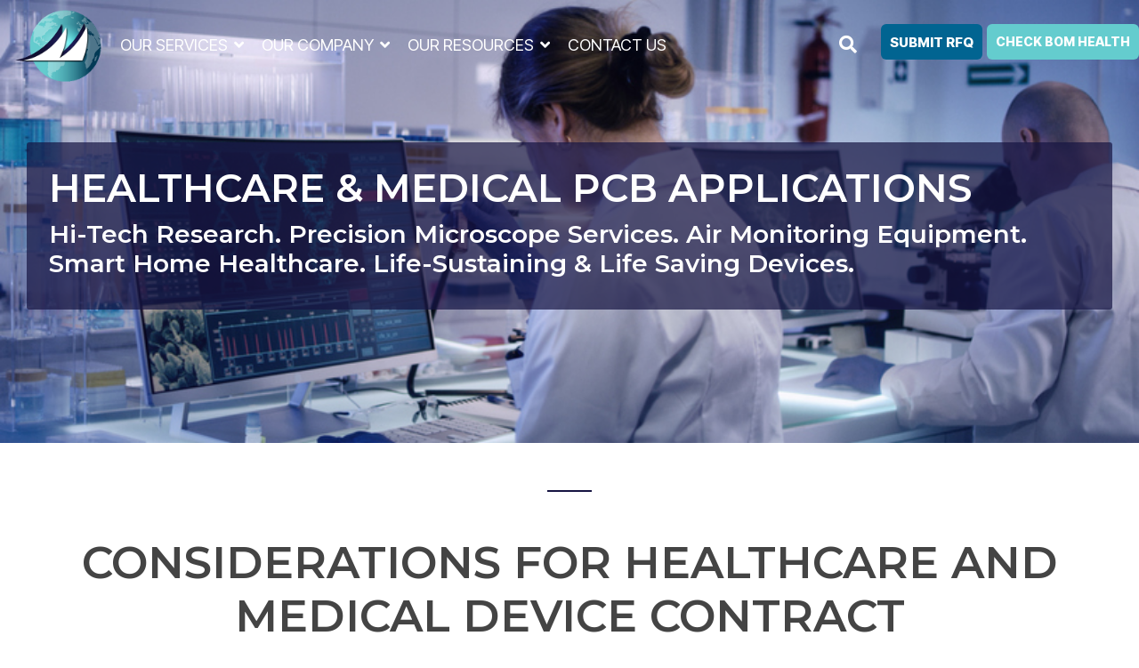

--- FILE ---
content_type: text/html; charset=UTF-8
request_url: https://info.matric.com/electronics-contract-manufacturing-lab-research-industry
body_size: 25808
content:
<!doctype html><html lang="en"><head>
    <meta charset="utf-8">
    <title>Electronics Contract Manufacturing for Healthcare &amp; Medical | Matric</title>
    <link rel="shortcut icon" href="https://info.matric.com/hubfs/Matric-Globe.png">
    <meta name="description" content="Healthcare and medical contracts often require that you work with a manufacturer that produces IPC class-2 level electronics, and that is Matric.">
    
    
    
    
    
<meta name="viewport" content="width=device-width, initial-scale=1">

    <script src="/hs/hsstatic/jquery-libs/static-1.1/jquery/jquery-1.7.1.js"></script>
<script>hsjQuery = window['jQuery'];</script>
    <meta property="og:description" content="Healthcare and medical contracts often require that you work with a manufacturer that produces IPC class-2 level electronics, and that is Matric.">
    <meta property="og:title" content="Electronics Contract Manufacturing for Healthcare &amp; Medical | Matric">
    <meta name="twitter:description" content="Healthcare and medical contracts often require that you work with a manufacturer that produces IPC class-2 level electronics, and that is Matric.">
    <meta name="twitter:title" content="Electronics Contract Manufacturing for Healthcare &amp; Medical | Matric">

    

    
    <style>
a.cta_button{-moz-box-sizing:content-box !important;-webkit-box-sizing:content-box !important;box-sizing:content-box !important;vertical-align:middle}.hs-breadcrumb-menu{list-style-type:none;margin:0px 0px 0px 0px;padding:0px 0px 0px 0px}.hs-breadcrumb-menu-item{float:left;padding:10px 0px 10px 10px}.hs-breadcrumb-menu-divider:before{content:'›';padding-left:10px}.hs-featured-image-link{border:0}.hs-featured-image{float:right;margin:0 0 20px 20px;max-width:50%}@media (max-width: 568px){.hs-featured-image{float:none;margin:0;width:100%;max-width:100%}}.hs-screen-reader-text{clip:rect(1px, 1px, 1px, 1px);height:1px;overflow:hidden;position:absolute !important;width:1px}
</style>

<link rel="stylesheet" href="https://info.matric.com/hubfs/hub_generated/template_assets/1/106456645556/1768529976144/template_main-head.min.css">
<link class="hs-async-css" rel="preload" href="https://info.matric.com/hubfs/hub_generated/template_assets/1/106456781183/1768529967182/template_main-foot.min.css" as="style" onload="this.onload=null;this.rel='stylesheet'">
<noscript><link rel="stylesheet" href="https://info.matric.com/hubfs/hub_generated/template_assets/1/106456781183/1768529967182/template_main-foot.min.css"></noscript>
<link rel="stylesheet" href="https://info.matric.com/hubfs/hub_generated/template_assets/1/115582323126/1768529957249/template_child.min.css">
<link rel="stylesheet" href="https://info.matric.com/hubfs/hub_generated/template_assets/1/106451884821/1768529974633/template_global-header-v2.min.css">
<link rel="stylesheet" href="https://info.matric.com/hubfs/hub_generated/module_assets/1/152620922435/1744331491759/module_Global_Header_v2.min.css">

<style>

  
  
  .hhs-top-bar {
    background-color: rgba(0, 0, 0, 0.0);
    padding: 10px 0;
    
      position: absolute;
      left: 0;
      right: 0;
      z-index: 999;
    
  }
  .hhs-top-bar.sticky-menu.active {
    padding: 9px 0; 
  }
  
  @media (min-width: 992px) {
    
      .hhs-header-hat .container,
      .hhs-top-bar .container {
        padding-right: 30px;
        padding-left: 30px;
      }
    
  }
  
  
  
  .hhs-top-bar.hhs-alt-nav .logo-sticky,
  .logo-standard  {
    max-width: 100px;
    float: left;
  }
  
  .hhs-top-bar.hhs-alt-nav.sticky-menu.active .logo-sticky,
  .logo-sticky  {
    max-width: 70px;
    float: left;
  }
  
  .hhs-header-logo {
    padding-top:  0px;
  }
  
  
  .hhs-nav-grid__menu {
    
      margin-right: auto;
      margin-left: 25px;
    
  }
  
  .hhs-top-bar .hs-menu-wrapper.hs-menu-flow-horizontal>ul li a,
  .hs-menu-wrapper.hs-menu-flow-horizontal ul.hhs-nav-links .hs-menu-item a {
    color: rgba(255, 255, 255, 1.0);
  }
  
  
  .hhs-top-bar .hs-menu-wrapper.hs-menu-flow-horizontal>ul li {
    margin: 15px 10px;
  }
  
  .hhs-top-bar .hs-menu-wrapper.hs-menu-flow-horizontal>ul li a:hover,
  .hs-menu-wrapper.hs-menu-flow-horizontal ul.hhs-nav-links .hs-menu-item a:hover,
  .hhs-top-bar .hs-menu-wrapper.hs-menu-flow-horizontal>ul li a:hover,
  .hhs-header-search a i:hover,
  .hhs-lang-switch .globe_class:hover{
    color: rgba(102, 102, 102, 1.0);
  } 
  
  .hhs-header-search a i{
    color: rgba(255, 255, 255, 1);
    
  }
  
  .hhs-top-bar .hs-menu-wrapper.hs-menu-flow-horizontal>ul li.hs-menu-depth-1.active:after,
  .hhs-top-bar .hs-menu-wrapper.hs-menu-flow-horizontal>ul li.hs-menu-depth-1:after {
    background-color: rgba(242, 245, 248, 1.0);
  }
  
  
  
  .hhs-lang-switch .globe_class:before{
    color: rgba(255, 255, 255, 1);
  }
  
  .lang_list_class li {
     background: rgba(255, 255, 255, 1) !important;
  }
  
  .hhs-lang-switch .lang_list_class:after {
   border-bottom-color: rgba(255, 255, 255, 1) !important;
  }
  
  
 
  .hhs-hat-menu .hs-menu-children-wrapper,
  .sc-site-header__menu .hs-menu-children-wrapper {
    background-color: rgba(255, 255, 255, 1) !important;
  }
  
  .sc-site-header__menu .mega-menu .hs-menu-children-wrapper {
    background-color: transparent !important;
  }
  
  .hhs-hat-menu .hs-menu-children-wrapper:before,
  .hs-menu-wrapper.hs-menu-flow-horizontal>ul li.hs-item-has-children ul.hs-menu-children-wrapper:before {
     color: rgba(255, 255, 255, 1) !important;
  }
  
  .hhs-hat-menu .hs-menu-children-wrapper li a,
  .hhs-lang-switch .lang_list_class li a,
  .custom-menu-primary .hs-menu-wrapper > ul li a, 
  .hs-menu-wrapper.hs-menu-flow-horizontal > ul li.hs-item-has-children ul.hs-menu-children-wrapper li a,
  .hhs-lang-switch .lang_list_class li a {
    color: #444444;
    font-size: 14px !important;
  }
  
  .hhs-hat-menu .hs-menu-children-wrapper li a:hover,
  .hhs-lang-switch .lang_list_class li a:hover,
  .hs-menu-wrapper.hs-menu-flow-horizontal ul.hhs-nav-links .hs-menu-item.hs-menu-depth-2 a:hover,
  .hhs-top-bar .hs-menu-wrapper.hs-menu-flow-horizontal>ul li.hs-item-has-children ul.hs-menu-children-wrapper li a:hover{
   background-color: rgba(0, 164, 189, 1) !important;
  }
  
  .hhs-hat-menu .hs-menu-children-wrapper li a:hover,
  .hhs-lang-switch .lang_list_class li a:hover,
  .custom-menu-primary .hs-menu-wrapper > ul li.hs-item-has-children ul.hs-menu-children-wrapper li a:hover,
  .hs-menu-wrapper.hs-menu-flow-horizontal ul.hhs-nav-links .hs-menu-item.hs-menu-depth-2 a:hover,
  .hhs-top-bar .hs-menu-wrapper.hs-menu-flow-horizontal>ul li.hs-item-has-children ul.hs-menu-children-wrapper li a:hover{
   color: #fff !important;
  }
  .custom-menu-primary .hs-menu-wrapper > ul li.hs-item-has-children ul.hs-menu-children-wrapper li.active a:hover {
    color: #444444 !important;
  }
  
  .hhs-top-bar.hhs-alt-nav .hs-menu-wrapper.hs-menu-flow-horizontal ul.hhs-nav-links ul .hs-menu-item.sub-active a,
  .hhs-top-bar .hs-menu-wrapper.hs-menu-flow-horizontal ul.hhs-nav-links ul .hs-menu-item.sub-active a{
      background-color: rgba(242, 245, 248, 1) !important;
     color: #444444 !important;
    }
    
  
  
  .hhs-top-bar.hhs-alt-nav.sticky-menu,
  .hhs-top-bar.sticky-menu,
  .hhs-top-bar.hhs-alt-nav{
    background-color: rgba(255, 255, 255, 0.90);
  }
  .sticky-menu.active {
    background-color: rgba(255, 255, 255, 0.90);
  }
  
  .hhs-top-bar.sticky-menu .hs-menu-wrapper.hs-menu-flow-horizontal>ul li a,
  .hhs-top-bar.hhs-alt-nav .hs-menu-wrapper.hs-menu-flow-horizontal>ul li a,
  .hhs-top-bar.hhs-alt-nav .hs-menu-wrapper.hs-menu-flow-horizontal ul.hhs-nav-links .hs-menu-item a,
  .hhs-top-bar.hhs-alt-nav .hhs-header-search a i,
  .hhs-top-bar.hhs-alt-nav .fas,
  .hhs-top-bar.hhs-alt-nav .hhs-lang-switch .globe_class:before,
  .sticky-menu .hs-menu-wrapper.hs-menu-flow-horizontal ul.hhs-nav-links li a,
  .sticky-menu .hhs-nav-grid__extras i,
  .sticky-menu .hhs-lang-switch .globe_class:before{
    color: rgba(68, 68, 68, 1.0);
  }
  
  .hhs-top-bar.hhs-alt-nav .hs-menu-wrapper.hs-menu-flow-horizontal ul.hhs-nav-links ul .hs-menu-item a {
    color: #444444;
  }
  
  .hhs-top-bar.sticky-menu .hs-menu-wrapper.hs-menu-flow-horizontal>ul li a:hover,
  .hhs-top-bar.hhs-alt-nav .hs-menu-wrapper.hs-menu-flow-horizontal>ul li a:hover,
  .hhs-top-bar.hhs-alt-nav .hhs-top-bar .hs-menu-wrapper.hs-menu-flow-horizontal .hs-menu-depth-1:first-child:hover,
  .hhs-top-bar.hhs-alt-nav .hhs-header-search a i:hover,
  .hhs-top-bar.hhs-alt-nav .fas:hover,
  .hhs-top-bar.hhs-alt-nav .hhs-lang-switch .globe_class:before,
  .sticky-menu .hhs-top-bar .hs-menu-wrapper.hs-menu-flow-horizontal .hs-menu-depth-1:first-child:hover,
  .sticky-menu .hs-menu-wrapper.hs-menu-flow-horizontal ul.hhs-nav-links li a:hover,
  .sticky-menu .hhs-header-search a i:hover{
    color: rgba(0, 0, 0, 1.0);
  }
  
  .hhs-top-bar.hhs-alt-nav .hhs-header-search a i,
  .hhs-top-bar.hhs-alt-nav .globe_class {
    color: rgba(68, 68, 68, 1) !important;
  }
  
  .hhs-top-bar.hhs-alt-nav .hhs-top-bar .hs-menu-wrapper.hs-menu-flow-horizontal>ul li a:hover,
  .hhs-top-bar.hhs-alt-nav .hhs-header-search a i:hover,
  .hhs-top-bar.hhs-alt-nav .globe_class:hover {
    color: rgba(0, 0, 0, 1) !important;
  }
  
  
  .hhs-top-bar.hhs-alt-nav .hs-menu-wrapper.hs-menu-flow-horizontal>ul li.hs-menu-depth-1.active:after,
  .hhs-top-bar.hhs-alt-nav .hs-menu-wrapper.hs-menu-flow-horizontal>ul li.hs-menu-depth-1:after,
  .sticky-menu.hhs-top-bar .hs-menu-wrapper.hs-menu-flow-horizontal>ul li.hs-menu-depth-1.active:after,
  .sticky-menu.hhs-top-bar .hs-menu-wrapper.hs-menu-flow-horizontal>ul li.hs-menu-depth-1:after {
    background-color: rgba(0, 164, 189, 1.0);
  }
 
  
  
  .hhs-header-cta .cta-secondary,
  .hhs-header-cta .cta-tertiary,
  .hhs-header-cta .cta-primary,
  .hhs-header-cta .cta-four,
  .hhs-header-cta .cta-five{
    padding: 15px 15px !important;
    font-size: 10px !important;
    -webkit-box-shadow: none;
    box-shadow: none;
  }
  
   
   
  
  .hhs-side-menu {
   width:  400px;
  }
  
  .hhs-side-menu {
   background-color:  rgba(255, 255, 255, 1.0);
  }
  
  .body-wrapper::after {
    background-color:  rgba(0, 0, 0, 0.6);
  }
  
  
  
  .hamburger-icon .line {
    background: rgba(255, 255, 255, 1.0);
  }
  
  .hhs-top-bar.hhs-alt-nav .hamburger-icon .line,
  .sticky-menu .hamburger-icon .line {
    background: rgba(68, 68, 68, 1.0);
  }
  
  .hamburger-icon.active .line {
    background: rgba(68, 68, 68, 1.0);
  }
  
  
  
  
  .hhs-side-menu .hhs-lang-switch .globe_class:before,
  .hhs-side-menu .fas{
    color: rgba(68, 68, 68, 1.0);
  }
  
  .hhs-top-bar .fas {
    color: #fff;
  }
  
  .hhs-side-menu__footer a i,
  .hhs-side-menu__footer a:visited i {
    color: #333333;
  }
  
  .hhs-side-menu__footer a:hover i,
  .hhs-side-menu__footer a:focus i {
    color: #666666;
  }
  
  
  
  .hhs-side-menu .hhs-side-menu__mobile li a {
    font-size: 18px;
    font-weight: bold;
    color: rgba(102, 102, 102, 1.0);
  }
  
  .hhs-side-menu .hhs-side-menu__mobile li a:hover {
    color: rgba(0, 0, 0, 1.0);
  }
  
  .hhs-sidebar-nav-toggle i {
    color: rgba(153, 153, 153, 1.0);
  }
  
  
  
  .hhs-side-menu__extras .hs-menu-item a,
  .hhs-side-menu__extras .hs-menu-wrapper.hs-menu-flow-horizontal>ul li.hs-item-has-children ul.hs-menu-children-wrapper a {
    font-size: 14px;
    font-weight: nomral;
    color: rgba(102, 102, 102, 1);
  }
  
  .hhs-side-menu__extras .hs-menu-item a:hover,
  .hhs-side-menu__extras .hs-menu-wrapper.hs-menu-flow-horizontal>ul li.hs-item-has-children ul.hs-menu-children-wrapper a:hover {
    color: rgba(0, 164, 189, 1);
  }
  
  
  
  
    .hhs-side-menu__extras {flex: 1;}
  
  
  @media (max-width: 575px) {
    .hhs-side-menu {
     width: 100%; 
    }
  }
  
   
   
  
  
    
    @media screen and (min-width: 850px) {
      [class^=mega-drop].loaded {
        position: relative; 	
        display: inline-block; 	
        padding: 0 ; 	
      }

      
      [class^=mega-drop].loaded:hover::after {
        display: block; 
        position: absolute;
        top:0; 
        width: 100%; 
        height: 100px; 
        left: -36px;
        
      }
      [class^=mega-drop].loaded:hover::before {
        display: block; 
        position: absolute;
        top: 0; 
        width: 100%; 
        height: 100px; 
        right: -36px;
        
      }
      .mega-menu::before {
        height: 30px;
        top: -30px;
	      background-color: rgba(255, 2, 1, 0.0);
      }
    } 
  
    .mega-menu {
      background-color: rgba(255, 255, 255, 1);
      top: 75px;
    }
    .sticky-menu.active .mega-menu  {
      top: 70px;
    }
    .mega-menu span.hs_cos_wrapper_type_text {
      text-transform: none !important;
      font-weight: normal !important;
      white-space: normal !important; 
    }

    .hhs-top-bar .hs-menu-wrapper.hs-menu-flow-horizontal>ul li .mega-menu a,
    .hhs-alt-nav .hhs-top-bar .hs-menu-wrapper.hs-menu-flow-horizontal>ul li .mega-menu a,
    .hhs-top-bar .mega-menu .mega-nav-con ul li ul.hs-menu-children-wrapper li a,
    .hhs-alt-nav .hhs-top-bar .mega-menu .mega-nav-con ul li ul.hs-menu-children-wrapper li a{
      color: #444444 !important;
      font-size: 16px !important;
      font-weight: normal;
      text-transform: none;
      padding-top:10px !important;
      padding-bottom:10px !important;
    }
    .hhs-top-bar .mega-menu .mega-nav-con ul li ul.hs-menu-children-wrapper li a{
      font-size: 0.95em !important;
    }
    .hhs-top-bar .mega-menu .mega-nav-con .hs-menu-wrapper.hs-menu-flow-horizontal ul .hs-menu-item.hs-menu-depth-2 a:hover,
    .hhs-top-bar .hs-menu-wrapper.hs-menu-flow-horizontal>ul li .mega-menu a:hover,
    .hhs-alt-nav .hhs-top-bar .hs-menu-wrapper.hs-menu-flow-horizontal>ul li .mega-menu a:hover,
    .hhs-top-bar .mega-menu .mega-nav-con ul li ul.hs-menu-children-wrapper li a:hover,
    .hhs-alt-nav .hhs-top-bar .mega-menu .mega-nav-con ul li ul.hs-menu-children-wrapper li a:hover{
      color: #00a4bd !important;
      background-color: transparent !important;
    } 
  
  
  
  
  
  
  
    .hhs-menu-toggle {
      display: none;  
    }
    @media (max-width: 960px) {
      .hhs-menu-toggle {
        display: block;  
      }
    }
    @media (max-width: 920px) {
      .hhs-menu-toggle {
        display: block;  
      }
    }
  
  
    
  
  .hhs-side-menu__ctas .hhs-side-cta-1,
  .hhs-side-menu__ctas .hhs-side-cta-2{
    display: none;
  }
  @media (max-width: 960px) {
      .hhs-extras-ctas,
      .hhs-extras-ctas .hhs-head-cta-1 {
        display: none;
      }
      .hhs-side-menu__ctas .hhs-side-cta-1 {
        display: inline-block;
      }
    }
    @media (max-width: 920px) {
      .hhs-extras-ctas .hhs-head-cta-2 {
        display: none;
      }
      .hhs-side-menu__ctas .hhs-side-cta-2 {
        display: inline-block;
      }
    }
    
  
    @media (min-width: 850px) {
      .hhs-side-menu__mobile {
        display: none;
      }
    }

  @media (max-width: 850px) {
    .main-nav .sc-site-header__menu {
       display: none;
      }
    }
  
  
  
  
  
  
  
  
  
  
  
  
  
   
  @media (max-width: 922px) {
    .custom-menu-primary .hs-menu-wrapper > ul {
       margin-top: 10px !important;
    }
    .custom-menu-primary .hs-menu-wrapper > ul,
    .custom-menu-primary .hs-menu-wrapper > ul li.active a:hover{
      background-color:  rgba(255, 255, 255, 1) !important;
    }
    .hhs-top-bar .hs-menu-wrapper.hs-menu-flow-horizontal>ul li a:hover,
    .custom-menu-primary .hs-menu-wrapper > ul li.active a:hover {
      color:  #444444 ;
    }
    .custom-menu-primary .hs-menu-wrapper > ul li{
      
        border-top: 1px solid rgba(0, 0, 0, .1) !important; 
      
    }
    .custom-menu-primary .hs-menu-wrapper > ul ul li{
      
        background-color: rgba(0, 0, 0, .05);
      
    }
    
      .sticky-menu.active {
        position: static !important;
      }
      .sticky-menu.active {
        display: none !important;
        height: 0px !important;
      }
    
  }
  
  
  @media (max-width: 575px) {
    .logo-standard, .logo-sticky {
      max-width: 100px !important;
    }
    
      .hhs-nav-opt-items .hhs-header-search {
        right: 3px;
      }
      .hhs-nav-opt-items .hhs-lang-switch
       {
        right: 33px;
      }
    
  }
  
</style>

<link rel="stylesheet" href="https://info.matric.com/hubfs/hub_generated/template_assets/1/106456204595/1768529962154/template_global-footer.min.css">
<style>
  
  
  
  #hs_cos_wrapper_global_footer .hhs-footer-mod {
    padding-top: 100px;
    padding-bottom: 100px;
    
    
      background-color: rgba(22, 20, 66, 1.0);
    }
  


  
  .hhs-foot-base-nav .hs-menu-wrapper.hs-menu-flow-horizontal > ul li a,
  .hhs-foot-nav-col .hs-menu-wrapper.hs-menu-flow-horizontal>ul li.hs-item-has-children ul.hs-menu-children-wrapper li a,
  .hhs-foot-nav-col .hs-menu-wrapper.hs-menu-flow-horizontal > ul li a {
    color: #67c8cc !important;
  }
  .hhs-foot-base-nav .hs-menu-wrapper.hs-menu-flow-horizontal > ul li a:hover,
  .hhs-foot-nav-col .hs-menu-wrapper.hs-menu-flow-horizontal>ul li.hs-item-has-children ul.hs-menu-children-wrapper li a:hover,
  .hhs-foot-nav-col .hs-menu-wrapper.hs-menu-flow-horizontal > ul li a:hover {
    color: #ffffff  !important;
  }
  .foot-nav-title,
  .hhs-foot-rss div.col-title,
  .hhs-foot-nav-col div.col-title {
    margin-bottom: 40px;
    padding-left: 0px;
  }

  .hhs-foot-rss .hs_cos_wrapper_type_inline_rich_text p,
  .hhs-foot-rss .hs_cos_wrapper_type_inline_rich_text l1,
  .hhs-foot-rss .hs_cos_wrapper_type_inline_rich_text span,
  .hhs-foot-rss label{
    color: #ffffff;
  }
  
  .hhs-foot-base-nav .hs-menu-wrapper.hs-menu-flow-horizontal > ul li a {
    font-size: 14px !important;
  }

  
  .hhs-footer-mod .hhs-post-content a h6  {
    color: #ffffff;
    font-size: 16px;
    line-height: 20px;
  }
  .hhs-footer-mod .hhs-post-summary p  {
    color: #ffffff;
    font-size: 14px;
    line-height: 18px;
  }
  .hhs-foot-rss .hs-rss-title:hover {
    color: #64ccce;
  }
   .hhs-footer-mod .hhs-post-feat-img {
    min-height: 120px;
  }
  .hhs-foot-rss .hs-rss-item.hs-with-featured-image .hs-rss-item-text  {
   margin-top: 120px;
  }
  .hhs-foot-break-line {
    border-color:  #CCCCCC;
  }
  .hhs-foot-copyright {
    color: #ffffff;
  }
  
  
  
  
    @media (max-width: 575px) {
     .hhs-foot-nav-col .hhs-col-content {
       display: none; 
       text-align: center;
     }
     .hhs-foot-nav-col .hhs-col-content.open-menu {
       display: block;
       text-align: center;
     } 
      button.foot-nav-title {
       color: #ffffff; 
      }
    }
  

  
  #hs_cos_wrapper_global_footer .hhs-social-con svg { 
      width:20px;
      height: 20px; }#hs_cos_wrapper_global_footer .hhs-social-con svg { fill:  #ffffff; }
    #hs_cos_wrapper_global_footer .hhs-social-con svg:hover {fill:  #ff7a59;}@media (max-width: 922px) {
    #hs_cos_wrapper_global_footer .hhs-footer-mod {
      padding-top: 25px;
      padding-bottom: 25px;
    }
  }

  
  
  #return-to-top {
   background: rgba(68, 68, 68, 0.7);
    left: 20px;
  }
  #return-to-top:hover {
   background: rgba(68, 68, 68, 0.9);
  }
  

  
  @media (max-width: 575px) {
    #hs_cos_wrapper_global_footer .hhs-footer-mod {
      padding-top: 25px;
      padding-bottom: 25px;
    }
    .hhs-foot-nav-col {
     border-color: #CCCCCC;
    }
  }
</style>

<style>

  

	.hhs-hat-menu,
  .hhs-nav-opt-items,
  .hhs-hat-pull-down{
    display: none !important;
    visibility: hidden;
    opacity: 0;
  }


	.hhs-foot-nav-cols,
  .hhs-social-con,
  .hhs-foot-break-line{
    display: none !important;
    visibility: hidden;
    opacity: 0;
  }
  .hhs-footer-mod {
   padding-top: 25px !important; 
   padding-bottom: 25px !important; 
  }



  
</style>


<style>
  
  .cta-primary,
  .cta-secondary,
  .cta-tertiary,
  .cta-outline-white{
    text-decoration: none; 
    line-height: 1;
    display: inline-block;
  }
  
  
   /************************** 
   * PRIMARY CTA : USE -->  cta-primary
   * *****************************/
  
  .cta-primary,
  .hhs-header-menu .hs-menu-wrapper.hs-menu-flow-horizontal .mega-menu a.cta-primary{
   color: #ffffff !important;
   font-size: 13px;
   letter-spacing: 1px;
   text-transform: uppercase;
   padding: 20px 25px !important;
   -webkit-border-radius: 2px;
   border-radius: 2px;
   
   
    font-weight: bold;
   
   
   
      background-color: #EF4044;
   
    
   
   
   
    
   
     -webkit-box-shadow: 0 10px 20px 0 rgba(0, 0, 0,0.10);
     box-shadow: 0 10px 20px 0 rgba(0, 0, 0,0.10);
   
  }
  
  .cta-primary:hover {
   color: #ffffff !important;
   
   
      background-color: #f86a46;
   
    
   
     
   
    transform: scale(1.05);
   
   
   
  }
  
  /************************** 
   * SECONDARY CTA : USE -->  cta-secondary
   * *****************************/
 
  .cta-secondary,
  .hhs-header-menu .hs-menu-wrapper.hs-menu-flow-horizontal .mega-menu a.cta-secondary{
   color: #FFFFFF !important;
   font-size: 13px;
   letter-spacing: 1px;
   text-transform: uppercase;
   padding: 20px 25px !important;
   -webkit-border-radius: 2px;
   border-radius: 2px;
   
   
    font-weight: bold;
   
   
   
    
   
      background-color: #00a4bd;
      background: -moz-linear-gradient(45deg, rgba(0, 164, 189,1) 0%, rgba(0, 189, 165,1) 100%);
      background: -webkit-linear-gradient(45deg, rgba(0, 164, 189,1) 0%, rgba(0, 189, 165,1) 100%);
      background: linear-gradient (45deg, rgba(0, 164, 189,1) 0%, rgba(0, 189, 165,1) 100%);  
   
   
   
    
   
  }
  
  .cta-secondary:hover {
   color: #ffffff !important;
   
   
    
   
      background-color: #00a4bd;
      background: -moz-linear-gradient(45deg, rgba(0, 164, 189,1) 0%, rgba(0, 189, 165,1) 100%);
      background: -webkit-linear-gradient(45deg, rgba(0, 164, 189,1) 0%, rgba(0, 189, 165,1) 100%);
      background: linear-gradient (45deg, rgba(0, 164, 189,1) 0%, rgba(0, 189, 165,1) 100%);  
   
     
   
    transform: scale(1.05);
   
   
   
  }
  
  /************************** 
   * TERTIARY CTA : USE -->  cta-tertiary
   * *****************************/
 
  .cta-tertiary,
  .hhs-header-menu .hs-menu-wrapper.hs-menu-flow-horizontal .mega-menu a.cta-tertiary{
   color: #00a4bd !important;
   font-size: 13px;
   letter-spacing: 1px;
   text-transform: uppercase;
   padding: 20px 25px !important;
   -webkit-border-radius: 2px;
   border-radius: 2px;
   
   
    font-weight: bold;
   
   
   
    
   
   
   
      background-color: transparent;
      border: 2px solid #00a4bd;
   
    
   
  }
  
  .cta-tertiary:hover {
   color: #03899e !important;
   
   
    
   
     
   
    transform: scale(1.05);
   
   
   
      background-color: transparent;
      border: 2px solid #03899e;
   
  }
  
  
  /************************** 
   * WHITE OUTLINE BUTTON : USE -->  cta-outline-white
   * *****************************/
 
  .cta-outline-white {
   color: #fff !important;
   font-size: 13px;
   letter-spacing: 1px;
   text-transform: uppercase;
   padding: 16px 25px;
   -webkit-border-radius: 2px;
   border-radius: 2px;
   
   
    font-weight: bold;
   
    
    background-color: transparent;
    border: 2px solid #fff;
  }
  
  .cta-outline-white:hover {
     
   
    transform: scale(1.05);
   
  }
  
  /************************** 
   * FORM SUBMIT BUTTON : --> DEFAULT
   * *****************************/
  .hs-button.primary,
  .hhs-form-con .hs-button.primary {
   color: #ffffff !important;
   font-size: 13px;
   letter-spacing: 1px;
   text-transform: uppercase;
   padding: 20px 25px;
   -webkit-border-radius: 2px;
   border-radius: 2px;
   border: none;
    -webkit-appearance: button;
   -webkit-transition: all 0.4s ease-in-out;
   -moz-transition: all 0.4s ease-in-out;
   -o-transition: all 0.4s ease-in-out;
   -ms-transition: all 0.4s ease-in-out;
   transition: all 0.4s ease-in-out;
   cursor: pointer;
   display: inline-block;
   margin: 0px;
    
   
    font-weight: bold;
   
   
   
      background-color: #ff7a59;
   
    
   
   
   
    
   
     -webkit-box-shadow: 0 10px 20px 0 rgba(0, 0, 0,0.20);
     box-shadow: 0 10px 20px 0 rgba(0, 0, 0,0.20);
   
  }
  .hs-button.primary:hover,
  .hhs-form-con .hs-button.primary:hover {
   color: #ffffff !important;
   
   
      background-color: #f86a46;
   
    
   
     
   
    transform: scale(1.05);
   
   
   
  }
  
  /************************** 
   * FORM SUBMIT BUTTON : --> ALTERNATIVE
   * *****************************/
 
  .submit-alt .hs-button.primary {
   color: #ffffff !important;
   font-size: 13px;
   letter-spacing: 1px;
   text-transform: uppercase;
   padding: 20px 25px;
   -webkit-border-radius: 2px;
   border-radius: 2px;
   border: none;
   margin: 0px;
   
   
    font-weight: bold;
   
   
   
    
   
   
   
      background-color: transparent;
      border: 2px solid #FFFFFF;
   
    
   
     -webkit-box-shadow: none;
     box-shadow: none;
   
  }
  
  .submit-alt .hs-button.primary:hover {
   color: #ffffff !important;
   
   
    
   
     
   
    transform: scale(1.05);
   
   
   
      background-color: transparent;
      border: 2px solid #FFFFFF;
   
  }
  .hs-button.primary:focus { outline: none;}
  
  
  /************************** 
   * TYPOGRAPHY
   * *****************************/
  
  
    
  
  
  h1 {
   font-size: 90px;
   font-weight: 400;
   color: #444444;
   text-transform: uppercase;
   letter-spacing: 0px;
   line-height: 1.2em;
   
    font-family: 'Abel', sans-serif;
   
  }
  h2 {
   font-size: 50px;
   font-weight: 400;
   color: #444444;
   text-transform: uppercase;
   letter-spacing: 0px;
   line-height: 1.2em;
   
    font-family: 'Abel', sans-serif;
   
  }
  h3 {
   font-size: 37px;
   font-weight: 400;
   color: #444444;
   text-transform: uppercase;
   letter-spacing: 0px;
   line-height: 1.2em;
   
    font-family: 'Abel', sans-serif;
   
  }
  h4 {
   font-size: 28px;
   font-weight: 400;
   color: #444444;
   text-transform: none;
   letter-spacing: 0px;
   line-height: 1.2em;
   
    font-family: 'Abel', sans-serif;
   
  }
  h5 {
   font-size: 21px;
   font-weight: 400;
   color: #444444;
   text-transform: uppercase;
   letter-spacing: 0px;
   line-height: 1.2em;
   
    font-family: 'Abel', sans-serif;
   
  }
  h6 {
   font-size: 12px;
   font-weight: 900;
   color: #33475b;
   text-transform: uppercase;
   letter-spacing: 1px;
   line-height: 1.2em;
   
    font-family: 'Roboto', sans-serif;
   
  }
  label {
   font-size: 11px;
   font-weight: 900;
   color: #999999;
   text-transform: uppercase;
   letter-spacing: 1px;
   line-height: 1.2em;
   
    font-family: 'Roboto', sans-serif;
   
  }
  blockquote,
  blockquote p{
   font-size: 24px;
   font-weight: 300;
   color: ;
   text-transform: none;
   letter-spacing: 0px;
   line-height: 1.444em;
   
    font-family: Georgia, serif;
   
  }
  body, p {
   font-size: 20px;
   font-weight: 300;
   color: #444444;
   letter-spacing: 0px;
   margin-bottom: 10px;
   line-height: 1.444em;
   
    font-family: 'Roboto', sans-serif;
   
  }
  body input[type="text"],
  body input[type="password"], 
  body input[type="datetime"], 
  body input[type="datetime-local"], 
  body input[type="date"], 
  body input[type="month"], 
  body input[type="time"], 
  body input[type="week"], 
  body input[type="number"], 
  body input[type="email"], 
  body input[type="url"], 
  body input[type="search"], 
  body input[type="tel"], 
  body input[type="color"],
  body input[type="file"],
  body textarea,
  body select {
   font-size: 18px;
   font-weight: 300;
   color: #444444;
   letter-spacing: 0px;
   margin-bottom: 10px;
   line-height: 1.444em;
    border: 1px solid #ddd;
   
    font-family: 'Roboto', sans-serif;
   
  }
  li {
   font-size: 16px;
   font-weight: 300;
   color: #444444;
   letter-spacing: 0px;
   margin-bottom: 5px;
   line-height: 1.444em;
   
    font-family: 'Roboto', sans-serif;
   
  }
  blockquote {
    line-height: 1.444em;
  }
  
  /** HEADER AND FOOTER NAV FONT- FAMILY **/
  .hhs-header-menu .hs-menu-wrapper.hs-menu-flow-horizontal>ul li a {
    font-family: 'Roboto', sans-serif;
  }
  .hhs-foot-nav-col .hs-menu-wrapper.hs-menu-flow-horizontal > ul li a {
    font-family: 'Abel', sans-serif;
  }
  
  
  @media (max-width: 768px) {
    h1 {font-size: 60px;}
    h2 {font-size: 39px;}
    h3 {font-size: 31px;}
    h4 {font-size: 25px;}
    h5 {font-size: 20px;}
    body, p {font-size: 16px;}
    li {font-size: 16px;}
    lable {font-size: 11px;}
  }
  
  @media (max-width: 575px) {
    h1 {font-size: 50px;}
    h2 {font-size: 33px;}
    h3 {font-size: 27px;}
    h4 {font-size: 23px;}
    h5 {font-size: 19px;}
    body, p {font-size: 16px;}
    li {font-size: 16px;}
    lable {font-size: 11px;}
  }
  
  h1, h2, h3, h4, h5, p, li, span {
   text-rendering: optimizelegibility;
    margin-top: 0px;
  }
  
  /************************** 
   * UI ELEMENTS
   * *****************************/
  
  .hhs-divider {
    border-bottom: 2px solid #161442;
    width: 50px;
    margin: 0 0 50px 0;
  }
  .fa,.fal,.fab,.fas,.far{
      color: #ef4044;
  }
  .hhs-icon-con svg {
    fill: #ef4044;
  }
  
  .hs-search-highlight,
  .blog-listing-wrapper .post-listing .post-item .post-body a,
  .blog-post-wrapper .post-body a, 
  a {
   color: #64ccce;
  }
  .hs-search-results__title:hover,
  .blog-listing-wrapper .post-listing .post-item .post-body a:hover,
  .blog-post-wrapper .post-body a:hover,
  a:hover,a:focus  {
   color: #161442;
  }
  
  .hhs-search-modal button {
   background-color:  #ff7a59;
  }

  
  /************************** 
   * BLOG
   * *****************************/
  .blog-post-wrapper h1,
  .blog-listing-wrapper .post-listing .post-item h2 {
    font-size: 50px;
  }
  
  .blog-post-wrapper h1 a,
  .blog-listing-wrapper .post-listing .post-item h2 a {
    color: #AAAAAA;
  }
  
  .blog-post-wrapper h1 a:hover,
  .blog-listing-wrapper .post-listing .post-item h2 a:hover {
    color: #EF4044;
  }
  
  /* POST CONTENT */
  
  .blog-post-wrapper .post-body p {
   font-size: 18px;
   font-weight: 300;
   color: #444444;
   letter-spacing: 0px;
   margin-bottom: 10px;
   line-height: 1.6em;
   
    font-family: 'Roboto', sans-serif;
   
  }
  p.author-bio-short {
   color: #444444;
  }
  
  /* SIDE BAR */
  
  .hs-rss-module a.hs-rss-title {
    color: #444444;
  }
  .hs-rss-module a.hs-rss-title:hover {
   color: #00a4bd;
  }
  
  .hhs-blog-sidebar .hs-rss-item {
    background-color: #f2f5f8;
  }
  
  .hhs-blog-sidebar .hs-rss-item .hs-rss-byline .hs-rss-date,
  .hhs-blog-sidebar .hs-rss-item .hs-rss-description p {
    color: #666666;
  }
  
  @media (max-width: 768px) {
    .blog-post-wrapper h1,
    .blog-listing-wrapper .post-listing .post-item h2 {
      font-size: 50px;
    }
    .blog-post-wrapper .post-body p {
      font-size: 16px;
    }
  }
  
  a.topic-link {
    background-color: #00a4bd;
    color: #FFFFFF;
    font-size: 10px;
  }
  
  a.topic-link:hover {
    background-color: #161442;
    color: #FFFFFF;
  }
  
  @media (max-width: 575px) {
    .blog-post-wrapper h1,
    .blog-listing-wrapper .post-listing .post-item h2 {
      font-size: 50px;
    }
    .blog-post-wrapper .post-body p {
      font-size: 16px;
    }
  }
  
</style>

<link rel="stylesheet" href="https://info.matric.com/hubfs/hub_generated/module_assets/1/23477906275/1744331384225/module_CLEAN_6_-_Global_-_Header.min.css">

<style>
  .hhs-header-mod {
    background-color: rgba(0, 0, 0, 0.0);
    padding: 10px 0; 
  }
  .hhs-header-mod.hhs-alt-nav .logo-sticky,
  .logo-standard  {
    max-width: 100px;
    float: left;
  }
  .hhs-header-mod.hhs-alt-nav.sticky-menu.active .logo-sticky,
  .logo-sticky  {
    max-width: 80px;
    float: left;
  }
  
  .hhs-header-mod .hhs-nav {
    height: 60px;
    display: table;
  }
  .custom-menu-primary .hs-menu-wrapper > ul > li {
    margin-left: 5px;
  }
  .hhs-header-menu .hs-menu-wrapper.hs-menu-flow-horizontal>ul li a,
  .hhs-header-search a i{
    color: rgba(255, 255, 255, 1) !important;
    text-transform: uppercase;
  }
  .hhs-lang-switch .globe_class:before{
    color: rgba(255, 255, 255, 1) !important;
  }
  .hhs-header-menu .hs-menu-wrapper.hs-menu-flow-horizontal>ul li a:hover,
  .hhs-header-search a i:hover,
  .hhs-lang-switch .globe_class:hover{
    color: rgba(238, 238, 238, 1) !important;
  }
  .lang_list_class li,
  .custom-menu-primary .hs-menu-wrapper > ul ul{
     background: #FFFFFF !important;
  }
  .custom-menu-primary .hs-menu-wrapper > ul > li > ul:before{
     color: #FFFFFF !important;
  }
  .hhs-lang-switch .lang_list_class:after {
   border-bottom-color: #FFFFFF !important;
  }
  .custom-menu-primary .hs-menu-wrapper > ul li a, 
  .hs-menu-wrapper.hs-menu-flow-horizontal > ul li.hs-item-has-children ul.hs-menu-children-wrapper li a,
  .hhs-lang-switch .lang_list_class li a {
    color: #444444 !important;
    font-size: 12px !important;
  }
  .hhs-lang-switch .lang_list_class li a:hover,
  .custom-menu-primary .hs-menu-wrapper > ul ul li a:hover {
   background-color:  #00a4bd;
  }
  .hhs-lang-switch .lang_list_class li a:hover,
  .custom-menu-primary .hs-menu-wrapper > ul li.hs-item-has-children ul.hs-menu-children-wrapper li a:hover {
   color: #fff !important;
  }
  .custom-menu-primary .hs-menu-wrapper > ul li.hs-item-has-children ul.hs-menu-children-wrapper li.active a:hover {
    color: #444444 !important;
  }
  
  /*** MOBILE HAMBURGER ***/
  .hamburger-inner, .hamburger-inner::before, .hamburger-inner::after,
  .hamburger.is-active .hamburger-inner,
  .hamburger.is-active .hamburger-inner::before,
  .hamburger.is-active .hamburger-inner::after {
    background-color: rgba(255, 255, 255, 1); 
  }
  
  /*** STICKY HEADER ***/
  .hhs-header-mod.hhs-alt-nav.sticky-menu,
  .hhs-header-mod.sticky-menu {
    background-color: rgba(255, 255, 255, 0.90);
  }
  .sticky-menu.active {
    background-color: rgba(255, 255, 255, 0.90);
  }
  .hhs-header-mod.hhs-alt-nav .hhs-header-menu .hs-menu-wrapper.hs-menu-flow-horizontal>ul li a,
  .hhs-header-mod.hhs-alt-nav .hhs-header-search a i,
  .hhs-header-mod.hhs-alt-nav .hhs-lang-switch .globe_class:before,
  .sticky-menu .hhs-header-menu .hs-menu-wrapper.hs-menu-flow-horizontal>ul li a,
  .sticky-menu .hhs-header-search a i,
  .sticky-menu .hhs-lang-switch .globe_class:before{
    color: rgba(68, 68, 68, 1) !important;
  }
  .hhs-header-mod.hhs-alt-nav .hhs-header-menu .hs-menu-wrapper.hs-menu-flow-horizontal .hs-menu-depth-1:first-child:hover,
  .hhs-header-mod.hhs-alt-nav .hhs-header-search a i:hover,
  .hhs-header-mod.hhs-alt-nav .hhs-lang-switch .globe_class:before,
  .sticky-menu .hhs-header-menu .hs-menu-wrapper.hs-menu-flow-horizontal .hs-menu-depth-1:first-child:hover,
  .sticky-menu .hhs-header-search a i:hover,
  .sticky-menu .hhs-lang-switch .globe_class:before{
    color: rgba(0, 0, 0, 1) !important;
  }
  
  .hhs-header-mod.hhs-alt-nav .hamburger-inner, .hhs-header-mod.hhs-alt-nav .hamburger-inner::before, .hhs-header-mod.hhs-alt-nav .hamburger-inner::after,
  .hhs-header-mod.hhs-alt-nav .hamburger.is-active .hamburger-inner,
  .hhs-header-mod.hhs-alt-nav .hamburger.is-active .hamburger-inner::before,
  .hhs-header-mod.hhs-alt-nav .hamburger.is-active .hamburger-inner::after,
  .sticky-menu .hamburger-inner, .sticky-menu .hamburger-inner::before, .sticky-menu .hamburger-inner::after,
  .sticky-menu .hamburger.is-active .hamburger-inner,
  .sticky-menu .hamburger.is-active .hamburger-inner::before,
  .sticky-menu .hamburger.is-active .hamburger-inner::after {
    background-color: rgba(0, 0, 0, 1); 
  }
  .hhs-header-mod.sticky-menu .hhs-nav {
    height: 30px;
  }
  
  
  
  .hhs-header-menu .hs-menu-wrapper.hs-menu-flow-horizontal>ul li a {
    font-size: 16px !important;
    font-weight: bold;
  }
  .hhs-hat-pull-down,
  .hhs-header-hat {
   background-color: #161442; 
  }
  .hhs-hat-pull-down i,
  .hhs-hat-menu .hs-menu-wrapper.hs-menu-flow-horizontal>ul li a {
   font-size: 10px !important;
    
      color: rgba(100, 204, 206, 1) !important;
    
  }
  
    .hhs-hat-menu .hs-menu-wrapper.hs-menu-flow-horizontal>ul li a:hover {
     color: rgba(255, 255, 255, 1) !important;
    }
  
  
  /*** MEGA MENU ***/
  
  
   /** TABLET CSS **/
  @media (max-width: 768px) {
    .custom-menu-primary .hs-menu-wrapper > ul {
       margin-top: 10px !important;
    }
    .custom-menu-primary .hs-menu-wrapper > ul,
    .custom-menu-primary .hs-menu-wrapper > ul li.active a:hover{
      background-color:  #FFFFFF !important;
    }
    .hhs-header-menu .hs-menu-wrapper.hs-menu-flow-horizontal>ul li a:hover,
    .custom-menu-primary .hs-menu-wrapper > ul li.active a:hover,
    .hhs-header-menu .hs-menu-wrapper.hs-menu-flow-horizontal>ul li a {
      color:  #444444 !important;
    }
    .custom-menu-primary .hs-menu-wrapper > ul li{
      
        border-top: 1px solid rgba(0, 0, 0, .1) !important; 
      
    }
    .custom-menu-primary .hs-menu-wrapper > ul ul li{
      
        background-color: rgba(0, 0, 0, .05);
      
    }
  }
  
  /** MOBILE CSS **/
  @media (max-width: 575px) {
    .logo-standard, .logo-sticky {
      max-width: 30px !important;
    }
  }
  
</style>

<link rel="stylesheet" href="https://info.matric.com/hubfs/hub_generated/template_assets/1/23477899077/1744294518659/template_morphext.min.css">
<link rel="stylesheet" href="https://info.matric.com/hubfs/hub_generated/module_assets/1/23475256936/1744331368829/module_CLEAN_6_-_Hero_-_Banner.min.css">

<style>
  #hs_cos_wrapper_dnd-modulemodule_15684168712662010 .hhs-hero-mod {
    padding-top: 100px;
    padding-bottom:  150px;
     
      z-index: 1;
    
    
        background-repeat: no-repeat;
        background-size: cover;
      
        background-position: left center;
      
    
    
    
        
  }
 
  
  #hs_cos_wrapper_dnd-modulemodule_15684168712662010 .hhs-hero-mod .first-col {
    text-align:  left;
  }
  
  #hs_cos_wrapper_dnd-modulemodule_15684168712662010 .hhs-hero-mod .row {
    margin-top:  60px;
  }
  
  /** IF FULLSCREEN BACKGROUND IS ON **/
  
  
  /*** HERO OVERLAY COLOR ***/
  #hs_cos_wrapper_dnd-modulemodule_15684168712662010 .hhs-hero-overlay {
    
    
  }
  
  /*** COLUMN 1 STYLE ***/
  #hs_cos_wrapper_dnd-modulemodule_15684168712662010 .hhs-hero-mod .first-col .hhs-col-inner {
    text-align:  left;
    
      background-color: rgba(22, 20, 66, 0.70);
    
    
    
      padding: 25px;
      border-radius: 3px;
    
  }
  
  /*** COLUMN 2 STYLE ***/
  #hs_cos_wrapper_dnd-modulemodule_15684168712662010 .hhs-hero-mod .second-col .hhs-col-inner {
    text-align:  left;
    
    
    
  }
  
  #hs_cos_wrapper_dnd-modulemodule_15684168712662010 .first-col .hhs-rich-text h1, #hs_cos_wrapper_dnd-modulemodule_15684168712662010 .first-col .hhs-rich-text h2,#hs_cos_wrapper_dnd-modulemodule_15684168712662010 .first-col .hhs-rich-text h3, #hs_cos_wrapper_dnd-modulemodule_15684168712662010 .first-col .hhs-rich-text h4, #hs_cos_wrapper_dnd-modulemodule_15684168712662010 .first-col .hhs-rich-text h5, #hs_cos_wrapper_dnd-modulemodule_15684168712662010 .first-col .hhs-rich-text h6, #hs_cos_wrapper_dnd-modulemodule_15684168712662010 .first-col .hhs-rich-text p, #hs_cos_wrapper_dnd-modulemodule_15684168712662010 .first-col .hhs-rich-text span, #hs_cos_wrapper_dnd-modulemodule_15684168712662010 .first-col .hhs-rich-text label, #hs_cos_wrapper_dnd-modulemodule_15684168712662010 .first-col .hhs-rich-text li {
    color: #ffffff;
  }
  
  #hs_cos_wrapper_dnd-modulemodule_15684168712662010 .second-col .hhs-rich-text h1, #hs_cos_wrapper_dnd-modulemodule_15684168712662010 .second-col .hhs-rich-text h2,#hs_cos_wrapper_dnd-modulemodule_15684168712662010 .second-col .hhs-rich-text h3, #hs_cos_wrapper_dnd-modulemodule_15684168712662010 .second-col .hhs-rich-text h4, #hs_cos_wrapper_dnd-modulemodule_15684168712662010 .second-col .hhs-rich-text h5, #hs_cos_wrapper_dnd-modulemodule_15684168712662010 .second-col .hhs-rich-text h6, #hs_cos_wrapper_dnd-modulemodule_15684168712662010 .second-col .hhs-rich-text p, #hs_cos_wrapper_dnd-modulemodule_15684168712662010 .second-col .hhs-rich-text span, #hs_cos_wrapper_dnd-modulemodule_15684168712662010 .second-col .hhs-rich-text label, #hs_cos_wrapper_dnd-modulemodule_15684168712662010 .second-col .hhs-rich-text li {
    color: #ffffff;
  }
  #hs_cos_wrapper_dnd-modulemodule_15684168712662010 .first-col .hhs-form-con { 
    
      margin-left: 0px;
      margin-right: auto;
    
  }
  
  #hs_cos_wrapper_dnd-modulemodule_15684168712662010 .second-col .hhs-form-con { 
    
      margin-left: 0px;
      margin-right: auto;
    
  }
  
  #hs_cos_wrapper_dnd-modulemodule_15684168712662010 .first-col .hhs-form-con {
   max-width:  100%;
  }
  
  #hs_cos_wrapper_dnd-modulemodule_15684168712662010 .second-col .hhs-form-con {
   max-width:  100%;
  }
  
  /** VIDEO STYLE **/
  
  
  
  /** TABLET CSS **/
  @media (max-width: 768px) {
    #hs_cos_wrapper_dnd-modulemodule_15684168712662010 .hhs-hero-mod {
      padding-top: 100px;
      padding-bottom: 100px;
    }
  }
  
  /** MOBILE CSS **/
  @media (max-width: 575px) {
    #hs_cos_wrapper_dnd-modulemodule_15684168712662010 .hhs-hero-mod {
      padding-top: 50px;
      padding-bottom: 50px;
    }
    #hs_cos_wrapper_dnd-modulemodule_15684168712662010 .hhs-hero-mod .first-col {
      text-align:  left;
    }
    #hs_cos_wrapper_dnd-modulemodule_15684168712662010 .hhs-hero-mod .second-col {
      text-align:  left;
    }
    
  }
</style>


<link rel="stylesheet" href="https://info.matric.com/hubfs/hub_generated/template_assets/1/23475161019/1744294517352/template_jquery-modal.min.css">
<link rel="stylesheet" href="https://info.matric.com/hubfs/hub_generated/template_assets/1/23475176189/1744294517978/template_clean-modal.min.css">
<link rel="stylesheet" href="https://info.matric.com/hubfs/hub_generated/module_assets/1/23477906276/1744331385294/module_CLEAN_6_-_Row_-_Multi-Column_Content.min.css">

<style>
  #hs_cos_wrapper_widget_1715877613798 {
     
  }
  
  #hs_cos_wrapper_widget_1715877613798 .hhs-text-mod {
      padding-top: 25px;
      padding-bottom:  25px;
    
      background-color: rgba(255, 255, 255, 1);
    
    
    
    
  }
  
  /** DIVIDER STYLES **/
  #hs_cos_wrapper_widget_1715877613798 .c1 .hhs-divider{
    
    
      margin: 0 auto 50px;
    
    
    
  }
  #hs_cos_wrapper_widget_1715877613798 .c2 .hhs-divider{
    
    
      margin: 0 auto 50px;
    
    
    
  }
  #hs_cos_wrapper_widget_1715877613798 .c3 .hhs-divider{
    
    
      margin: 0 auto 50px;
    
    
    
  }
  #hs_cos_wrapper_widget_1715877613798 .c4 .hhs-divider{
    
    
      margin: 0 auto 50px;
    
    
    
  }
  
  /** TEXT STYLES **/
  #hs_cos_wrapper_widget_1715877613798 .hhs-rich-text.c1, #hs_cos_wrapper_widget_1715877613798 .hhs-rich-text.c1 h1, #hs_cos_wrapper_widget_1715877613798 .hhs-rich-text.c1 h2,#hs_cos_wrapper_widget_1715877613798 .hhs-rich-text.c1 h3, #hs_cos_wrapper_widget_1715877613798 .hhs-rich-text.c1 h4, #hs_cos_wrapper_widget_1715877613798 .hhs-rich-text.c1 h5, #hs_cos_wrapper_widget_1715877613798 .hhs-rich-text.c1 h6, #hs_cos_wrapper_widget_1715877613798 .hhs-rich-text.c1 p, #hs_cos_wrapper_widget_1715877613798 .hhs-rich-text.c1 span, #hs_cos_wrapper_widget_1715877613798 .hhs-rich-text.c1 li, #hs_cos_wrapper_widget_1715877613798 .hhs-rich-text.c1 blockquote {
    
    text-align: center;
  }
  
  
  
   #hs_cos_wrapper_widget_1715877613798 .hhs-rich-text.c2,#hs_cos_wrapper_widget_1715877613798 .hhs-rich-text.c2 h1, #hs_cos_wrapper_widget_1715877613798 .hhs-rich-text.c2 h2,#hs_cos_wrapper_widget_1715877613798 .hhs-rich-text.c2 h3, #hs_cos_wrapper_widget_1715877613798 .hhs-rich-text.c2 h4, #hs_cos_wrapper_widget_1715877613798 .hhs-rich-text.c2 h5, #hs_cos_wrapper_widget_1715877613798 .hhs-rich-text.c2 h6, #hs_cos_wrapper_widget_1715877613798 .hhs-rich-text.c2 p, #hs_cos_wrapper_widget_1715877613798 .hhs-rich-text.c2 span, #hs_cos_wrapper_widget_1715877613798 .hhs-rich-text.c2 li, #hs_cos_wrapper_widget_1715877613798 .hhs-rich-text.c2 blockquote {
    
    text-align: center;
  }
  
  
  
   #hs_cos_wrapper_widget_1715877613798 .hhs-rich-text.c3 , #hs_cos_wrapper_widget_1715877613798 .hhs-rich-text.c3 h1, #hs_cos_wrapper_widget_1715877613798 .hhs-rich-text.c3 h2,#hs_cos_wrapper_widget_1715877613798 .hhs-rich-text.c3 h3, #hs_cos_wrapper_widget_1715877613798 .hhs-rich-text.c3 h4, #hs_cos_wrapper_widget_1715877613798 .hhs-rich-text.c3 h5, #hs_cos_wrapper_widget_1715877613798 .hhs-rich-text.c3 h6, #hs_cos_wrapper_widget_1715877613798 .hhs-rich-text.c3 p, #hs_cos_wrapper_widget_1715877613798 .hhs-rich-text.c3 span, #hs_cos_wrapper_widget_1715877613798 .hhs-rich-text.c3 li, #hs_cos_wrapper_widget_1715877613798 .hhs-rich-text.c3 blockquote {
    
    text-align: center;
  }
  
  
  
   #hs_cos_wrapper_widget_1715877613798 .hhs-rich-text.c4, #hs_cos_wrapper_widget_1715877613798 .hhs-rich-text.c4 h1, #hs_cos_wrapper_widget_1715877613798 .hhs-rich-text.c4 h2,#hs_cos_wrapper_widget_1715877613798 .hhs-rich-text.c4 h3, #hs_cos_wrapper_widget_1715877613798 .hhs-rich-text.c4 h4, #hs_cos_wrapper_widget_1715877613798 .hhs-rich-text.c4 h5, #hs_cos_wrapper_widget_1715877613798 .hhs-rich-text.c4 h6, #hs_cos_wrapper_widget_1715877613798 .hhs-rich-text.c4 p, #hs_cos_wrapper_widget_1715877613798 .hhs-rich-text.c4 span, #hs_cos_wrapper_widget_1715877613798 .hhs-rich-text.c4 li, #hs_cos_wrapper_widget_1715877613798 .hhs-rich-text.c4 blockquote {
    
    text-align: center;
  }
  
  
  
   #hs_cos_wrapper_widget_1715877613798 .inner-shadow {
    -webkit-box-shadow:inset 0 0 20px 1px rgba(0, 0, 0,0.10);
    box-shadow:inset 0 0 20px 1px rgba(0, 0, 0, 0.10);
  }

   #hs_cos_wrapper_widget_1715877613798 .outer-shadow {
   -webkit-box-shadow: 0 0 20px 1px rgba(0, 0, 0, 0.10);
    box-shadow: 0 0 20px 1px rgba(0, 0, 0, 0.10);   
    z-index: 1;
    position: relative;
  }
  
  #hs_cos_wrapper_widget_1715877613798 .hhs-form-con.c1 {
    max-width: 100%;
    
  }
  #hs_cos_wrapper_widget_1715877613798 .hhs-form-con.c2 {
    max-width: 100%;
    
  }
  #hs_cos_wrapper_widget_1715877613798 .hhs-form-con.c3 {
    max-width: 100%;
    
  }
  #hs_cos_wrapper_widget_1715877613798 .hhs-form-con.c4 {
    max-width: 100%;
    
  }
  
  #hs_cos_wrapper_widget_1715877613798 .hhs-form-con.c1 .hs-submit {text-align: left;}
  #hs_cos_wrapper_widget_1715877613798 .hhs-form-con.c2 .hs-submit {text-align: left;}
  #hs_cos_wrapper_widget_1715877613798 .hhs-form-con.c3 .hs-submit {text-align: left;}
  #hs_cos_wrapper_widget_1715877613798 .hhs-form-con.c4 .hs-submit {text-align: left;}
  
  /*** HERO OVERLAY COLOR ***/
  #hs_cos_wrapper_widget_1715877613798 .hhs-row-overlay {
    
    
  }
  
  /*** PULL UP CONTENT OPTION ***/
  
  
  
  /** VIDEO STYLE **/
  
  
  
  
  
  /*** MODAL STYLE */
  #tmp1_widget_1715877613798.hhs-modal {
   text-align: left;
  }
  #tmp2_widget_1715877613798.hhs-modal {
   text-align: left;
  }
  #tmp3_widget_1715877613798.hhs-modal {
   text-align: left;
  }
  #tmp4_widget_1715877613798.hhs-modal {
   text-align: left;
  }
  
  /** TABLET CSS **/
  @media (max-width: 768px) {
    #hs_cos_wrapper_widget_1715877613798 .hhs-text-mod {
      padding-top: 25px;
      padding-bottom: 25px;
    }
    
  }
  
  /** MOBILE CSS **/
  @media (max-width: 575px) {
    #hs_cos_wrapper_widget_1715877613798 .hhs-text-mod {
      padding-top: 25px;
      padding-bottom: 25px;
      text-align: center;
    }
    #hs_cos_wrapper_widget_1715877613798 .hhs-rich-text.c1 h1, #hs_cos_wrapper_widget_1715877613798 .hhs-rich-text.c1 h2,#hs_cos_wrapper_widget_1715877613798 .hhs-rich-text.c1 h3, #hs_cos_wrapper_widget_1715877613798 .hhs-rich-text.c1 h4, #hs_cos_wrapper_widget_1715877613798 .hhs-rich-text.c1 h5, #hs_cos_wrapper_widget_1715877613798 .hhs-rich-text.c1 h6, #hs_cos_wrapper_widget_1715877613798 .hhs-rich-text.c1 p, #hs_cos_wrapper_widget_1715877613798 .hhs-rich-text.c1 span, #hs_cos_wrapper_widget_1715877613798 .hhs-rich-text.c1 li {
      text-align: center;
    }
    #hs_cos_wrapper_widget_1715877613798 .hhs-rich-text.c2 h1, #hs_cos_wrapper_widget_1715877613798 .hhs-rich-text.c2 h2,#hs_cos_wrapper_widget_1715877613798 .hhs-rich-text.c2 h3, #hs_cos_wrapper_widget_1715877613798 .hhs-rich-text.c2 h4, #hs_cos_wrapper_widget_1715877613798 .hhs-rich-text.c2 h5, #hs_cos_wrapper_widget_1715877613798 .hhs-rich-text.c2 h6, #hs_cos_wrapper_widget_1715877613798 .hhs-rich-text.c2 p, #hs_cos_wrapper_widget_1715877613798 .hhs-rich-text.c2 span, #hs_cos_wrapper_widget_1715877613798 .hhs-rich-text.c2 li {
      text-align: center;
    }
    #hs_cos_wrapper_widget_1715877613798 .hhs-rich-text.c3 h1, #hs_cos_wrapper_widget_1715877613798 .hhs-rich-text.c3 h2,#hs_cos_wrapper_widget_1715877613798 .hhs-rich-text.c3 h3, #hs_cos_wrapper_widget_1715877613798 .hhs-rich-text.c3 h4, #hs_cos_wrapper_widget_1715877613798 .hhs-rich-text.c3 h5, #hs_cos_wrapper_widget_1715877613798 .hhs-rich-text.c3 h6, #hs_cos_wrapper_widget_1715877613798 .hhs-rich-text.c3 p, #hs_cos_wrapper_widget_1715877613798 .hhs-rich-text.c3 span, #hs_cos_wrapper_widget_1715877613798 .hhs-rich-text.c3 li {
      text-align: center;
    }
    #hs_cos_wrapper_widget_1715877613798 .hhs-rich-text.c4 h1, #hs_cos_wrapper_widget_1715877613798 .hhs-rich-text.c4 h2,#hs_cos_wrapper_widget_1715877613798 .hhs-rich-text.c4 h3, #hs_cos_wrapper_widget_1715877613798 .hhs-rich-text.c4 h4, #hs_cos_wrapper_widget_1715877613798 .hhs-rich-text.c4 h5, #hs_cos_wrapper_widget_1715877613798 .hhs-rich-text.c4 h6, #hs_cos_wrapper_widget_1715877613798 .hhs-rich-text.c4 p, #hs_cos_wrapper_widget_1715877613798 .hhs-rich-text.c4 span, #hs_cos_wrapper_widget_1715877613798 .hhs-rich-text.c4 li {
      text-align: center;
    }
    #hs_cos_wrapper_widget_1715877613798 .hhs-divider{
      
        margin-right: auto !important;
        margin-left: auto !important;
        float: none;
      
      
      
    }
    #hs_cos_wrapper_widget_1715877613798 .hhs-form-con.c1 {max-width: 100% !important;}
    #hs_cos_wrapper_widget_1715877613798 .hhs-form-con.c2 {max-width: 100% !important;}
    #hs_cos_wrapper_widget_1715877613798 .hhs-form-con.c3 {max-width: 100% !important;}
    #hs_cos_wrapper_widget_1715877613798 .hhs-form-con.c4 {max-width: 100% !important;}
    
    
  }
</style>


<style>
  #hs_cos_wrapper_dnd-module16068461248423 {
     
  }
  
  #hs_cos_wrapper_dnd-module16068461248423 .hhs-text-mod {
      padding-top: 50px;
      padding-bottom:  0px;
    
      background-color: rgba(238, 238, 238, 0.75);
    
    
    
    
  }
  
  /** DIVIDER STYLES **/
  #hs_cos_wrapper_dnd-module16068461248423 .c1 .hhs-divider{
    
    
      margin: 0 auto 50px;
    
    
    
  }
  #hs_cos_wrapper_dnd-module16068461248423 .c2 .hhs-divider{
    
    
    
      margin: 0 0 50px;
    
    
  }
  #hs_cos_wrapper_dnd-module16068461248423 .c3 .hhs-divider{
    
    
      margin: 0 auto 50px;
    
    
    
  }
  #hs_cos_wrapper_dnd-module16068461248423 .c4 .hhs-divider{
    
    
      margin: 0 auto 50px;
    
    
    
  }
  
  /** TEXT STYLES **/
  #hs_cos_wrapper_dnd-module16068461248423 .hhs-rich-text.c1, #hs_cos_wrapper_dnd-module16068461248423 .hhs-rich-text.c1 h1, #hs_cos_wrapper_dnd-module16068461248423 .hhs-rich-text.c1 h2,#hs_cos_wrapper_dnd-module16068461248423 .hhs-rich-text.c1 h3, #hs_cos_wrapper_dnd-module16068461248423 .hhs-rich-text.c1 h4, #hs_cos_wrapper_dnd-module16068461248423 .hhs-rich-text.c1 h5, #hs_cos_wrapper_dnd-module16068461248423 .hhs-rich-text.c1 h6, #hs_cos_wrapper_dnd-module16068461248423 .hhs-rich-text.c1 p, #hs_cos_wrapper_dnd-module16068461248423 .hhs-rich-text.c1 span, #hs_cos_wrapper_dnd-module16068461248423 .hhs-rich-text.c1 li, #hs_cos_wrapper_dnd-module16068461248423 .hhs-rich-text.c1 blockquote {
    
    text-align: center;
  }
  
  
  
   #hs_cos_wrapper_dnd-module16068461248423 .hhs-rich-text.c2,#hs_cos_wrapper_dnd-module16068461248423 .hhs-rich-text.c2 h1, #hs_cos_wrapper_dnd-module16068461248423 .hhs-rich-text.c2 h2,#hs_cos_wrapper_dnd-module16068461248423 .hhs-rich-text.c2 h3, #hs_cos_wrapper_dnd-module16068461248423 .hhs-rich-text.c2 h4, #hs_cos_wrapper_dnd-module16068461248423 .hhs-rich-text.c2 h5, #hs_cos_wrapper_dnd-module16068461248423 .hhs-rich-text.c2 h6, #hs_cos_wrapper_dnd-module16068461248423 .hhs-rich-text.c2 p, #hs_cos_wrapper_dnd-module16068461248423 .hhs-rich-text.c2 span, #hs_cos_wrapper_dnd-module16068461248423 .hhs-rich-text.c2 li, #hs_cos_wrapper_dnd-module16068461248423 .hhs-rich-text.c2 blockquote {
    
    text-align: left;
  }
  
  
  
   #hs_cos_wrapper_dnd-module16068461248423 .hhs-rich-text.c3 , #hs_cos_wrapper_dnd-module16068461248423 .hhs-rich-text.c3 h1, #hs_cos_wrapper_dnd-module16068461248423 .hhs-rich-text.c3 h2,#hs_cos_wrapper_dnd-module16068461248423 .hhs-rich-text.c3 h3, #hs_cos_wrapper_dnd-module16068461248423 .hhs-rich-text.c3 h4, #hs_cos_wrapper_dnd-module16068461248423 .hhs-rich-text.c3 h5, #hs_cos_wrapper_dnd-module16068461248423 .hhs-rich-text.c3 h6, #hs_cos_wrapper_dnd-module16068461248423 .hhs-rich-text.c3 p, #hs_cos_wrapper_dnd-module16068461248423 .hhs-rich-text.c3 span, #hs_cos_wrapper_dnd-module16068461248423 .hhs-rich-text.c3 li, #hs_cos_wrapper_dnd-module16068461248423 .hhs-rich-text.c3 blockquote {
    
    text-align: center;
  }
  
  
  
   #hs_cos_wrapper_dnd-module16068461248423 .hhs-rich-text.c4, #hs_cos_wrapper_dnd-module16068461248423 .hhs-rich-text.c4 h1, #hs_cos_wrapper_dnd-module16068461248423 .hhs-rich-text.c4 h2,#hs_cos_wrapper_dnd-module16068461248423 .hhs-rich-text.c4 h3, #hs_cos_wrapper_dnd-module16068461248423 .hhs-rich-text.c4 h4, #hs_cos_wrapper_dnd-module16068461248423 .hhs-rich-text.c4 h5, #hs_cos_wrapper_dnd-module16068461248423 .hhs-rich-text.c4 h6, #hs_cos_wrapper_dnd-module16068461248423 .hhs-rich-text.c4 p, #hs_cos_wrapper_dnd-module16068461248423 .hhs-rich-text.c4 span, #hs_cos_wrapper_dnd-module16068461248423 .hhs-rich-text.c4 li, #hs_cos_wrapper_dnd-module16068461248423 .hhs-rich-text.c4 blockquote {
    
    text-align: center;
  }
  
  
  
   #hs_cos_wrapper_dnd-module16068461248423 .inner-shadow {
    -webkit-box-shadow:inset 0 0 20px 1px rgba(0, 0, 0,0.10);
    box-shadow:inset 0 0 20px 1px rgba(0, 0, 0, 0.10);
  }

   #hs_cos_wrapper_dnd-module16068461248423 .outer-shadow {
   -webkit-box-shadow: 0 0 20px 1px rgba(0, 0, 0, 0.10);
    box-shadow: 0 0 20px 1px rgba(0, 0, 0, 0.10);   
    z-index: 1;
    position: relative;
  }
  
  #hs_cos_wrapper_dnd-module16068461248423 .hhs-form-con.c1 {
    max-width: 100%;
    
  }
  #hs_cos_wrapper_dnd-module16068461248423 .hhs-form-con.c2 {
    max-width: 100%;
    
      margin-left: 0px;
    
  }
  #hs_cos_wrapper_dnd-module16068461248423 .hhs-form-con.c3 {
    max-width: 100%;
    
  }
  #hs_cos_wrapper_dnd-module16068461248423 .hhs-form-con.c4 {
    max-width: 100%;
    
  }
  
  #hs_cos_wrapper_dnd-module16068461248423 .hhs-form-con.c1 .hs-submit {text-align: left;}
  #hs_cos_wrapper_dnd-module16068461248423 .hhs-form-con.c2 .hs-submit {text-align: left;}
  #hs_cos_wrapper_dnd-module16068461248423 .hhs-form-con.c3 .hs-submit {text-align: left;}
  #hs_cos_wrapper_dnd-module16068461248423 .hhs-form-con.c4 .hs-submit {text-align: left;}
  
  /*** HERO OVERLAY COLOR ***/
  #hs_cos_wrapper_dnd-module16068461248423 .hhs-row-overlay {
    
    
  }
  
  /*** PULL UP CONTENT OPTION ***/
  
  
  
  /** VIDEO STYLE **/
  
  
  
  
  
  /*** MODAL STYLE */
  #tmp1_dnd-module16068461248423.hhs-modal {
   text-align: left;
  }
  #tmp2_dnd-module16068461248423.hhs-modal {
   text-align: left;
  }
  #tmp3_dnd-module16068461248423.hhs-modal {
   text-align: left;
  }
  #tmp4_dnd-module16068461248423.hhs-modal {
   text-align: left;
  }
  
  /** TABLET CSS **/
  @media (max-width: 768px) {
    #hs_cos_wrapper_dnd-module16068461248423 .hhs-text-mod {
      padding-top: 50px;
      padding-bottom: 0px;
    }
    
  }
  
  /** MOBILE CSS **/
  @media (max-width: 575px) {
    #hs_cos_wrapper_dnd-module16068461248423 .hhs-text-mod {
      padding-top: 25px;
      padding-bottom: 0px;
      text-align: center;
    }
    #hs_cos_wrapper_dnd-module16068461248423 .hhs-rich-text.c1 h1, #hs_cos_wrapper_dnd-module16068461248423 .hhs-rich-text.c1 h2,#hs_cos_wrapper_dnd-module16068461248423 .hhs-rich-text.c1 h3, #hs_cos_wrapper_dnd-module16068461248423 .hhs-rich-text.c1 h4, #hs_cos_wrapper_dnd-module16068461248423 .hhs-rich-text.c1 h5, #hs_cos_wrapper_dnd-module16068461248423 .hhs-rich-text.c1 h6, #hs_cos_wrapper_dnd-module16068461248423 .hhs-rich-text.c1 p, #hs_cos_wrapper_dnd-module16068461248423 .hhs-rich-text.c1 span, #hs_cos_wrapper_dnd-module16068461248423 .hhs-rich-text.c1 li {
      text-align: center;
    }
    #hs_cos_wrapper_dnd-module16068461248423 .hhs-rich-text.c2 h1, #hs_cos_wrapper_dnd-module16068461248423 .hhs-rich-text.c2 h2,#hs_cos_wrapper_dnd-module16068461248423 .hhs-rich-text.c2 h3, #hs_cos_wrapper_dnd-module16068461248423 .hhs-rich-text.c2 h4, #hs_cos_wrapper_dnd-module16068461248423 .hhs-rich-text.c2 h5, #hs_cos_wrapper_dnd-module16068461248423 .hhs-rich-text.c2 h6, #hs_cos_wrapper_dnd-module16068461248423 .hhs-rich-text.c2 p, #hs_cos_wrapper_dnd-module16068461248423 .hhs-rich-text.c2 span, #hs_cos_wrapper_dnd-module16068461248423 .hhs-rich-text.c2 li {
      text-align: left;
    }
    #hs_cos_wrapper_dnd-module16068461248423 .hhs-rich-text.c3 h1, #hs_cos_wrapper_dnd-module16068461248423 .hhs-rich-text.c3 h2,#hs_cos_wrapper_dnd-module16068461248423 .hhs-rich-text.c3 h3, #hs_cos_wrapper_dnd-module16068461248423 .hhs-rich-text.c3 h4, #hs_cos_wrapper_dnd-module16068461248423 .hhs-rich-text.c3 h5, #hs_cos_wrapper_dnd-module16068461248423 .hhs-rich-text.c3 h6, #hs_cos_wrapper_dnd-module16068461248423 .hhs-rich-text.c3 p, #hs_cos_wrapper_dnd-module16068461248423 .hhs-rich-text.c3 span, #hs_cos_wrapper_dnd-module16068461248423 .hhs-rich-text.c3 li {
      text-align: center;
    }
    #hs_cos_wrapper_dnd-module16068461248423 .hhs-rich-text.c4 h1, #hs_cos_wrapper_dnd-module16068461248423 .hhs-rich-text.c4 h2,#hs_cos_wrapper_dnd-module16068461248423 .hhs-rich-text.c4 h3, #hs_cos_wrapper_dnd-module16068461248423 .hhs-rich-text.c4 h4, #hs_cos_wrapper_dnd-module16068461248423 .hhs-rich-text.c4 h5, #hs_cos_wrapper_dnd-module16068461248423 .hhs-rich-text.c4 h6, #hs_cos_wrapper_dnd-module16068461248423 .hhs-rich-text.c4 p, #hs_cos_wrapper_dnd-module16068461248423 .hhs-rich-text.c4 span, #hs_cos_wrapper_dnd-module16068461248423 .hhs-rich-text.c4 li {
      text-align: center;
    }
    #hs_cos_wrapper_dnd-module16068461248423 .hhs-divider{
      
        margin-right: auto !important;
        margin-left: auto !important;
        float: none;
      
      
      
    }
    #hs_cos_wrapper_dnd-module16068461248423 .hhs-form-con.c1 {max-width: 100% !important;}
    #hs_cos_wrapper_dnd-module16068461248423 .hhs-form-con.c2 {max-width: 100% !important;}
    #hs_cos_wrapper_dnd-module16068461248423 .hhs-form-con.c3 {max-width: 100% !important;}
    #hs_cos_wrapper_dnd-module16068461248423 .hhs-form-con.c4 {max-width: 100% !important;}
    
    
  }
</style>


<style>
  #hs_cos_wrapper_module_1715864980131 {
     
  }
  
  #hs_cos_wrapper_module_1715864980131 .hhs-text-mod {
      padding-top: 0px;
      padding-bottom:  50px;
    
      background-color: rgba(238, 238, 238, 0.75);
    
    
    
    
  }
  
  /** DIVIDER STYLES **/
  #hs_cos_wrapper_module_1715864980131 .c1 .hhs-divider{
    
    
    
      margin: 0 0 50px;
    
    
  }
  #hs_cos_wrapper_module_1715864980131 .c2 .hhs-divider{
    
    
    
      margin: 0 0 50px;
    
    
  }
  #hs_cos_wrapper_module_1715864980131 .c3 .hhs-divider{
    
    
      margin: 0 auto 50px;
    
    
    
  }
  #hs_cos_wrapper_module_1715864980131 .c4 .hhs-divider{
    
    
      margin: 0 auto 50px;
    
    
    
  }
  
  /** TEXT STYLES **/
  #hs_cos_wrapper_module_1715864980131 .hhs-rich-text.c1, #hs_cos_wrapper_module_1715864980131 .hhs-rich-text.c1 h1, #hs_cos_wrapper_module_1715864980131 .hhs-rich-text.c1 h2,#hs_cos_wrapper_module_1715864980131 .hhs-rich-text.c1 h3, #hs_cos_wrapper_module_1715864980131 .hhs-rich-text.c1 h4, #hs_cos_wrapper_module_1715864980131 .hhs-rich-text.c1 h5, #hs_cos_wrapper_module_1715864980131 .hhs-rich-text.c1 h6, #hs_cos_wrapper_module_1715864980131 .hhs-rich-text.c1 p, #hs_cos_wrapper_module_1715864980131 .hhs-rich-text.c1 span, #hs_cos_wrapper_module_1715864980131 .hhs-rich-text.c1 li, #hs_cos_wrapper_module_1715864980131 .hhs-rich-text.c1 blockquote {
    
    text-align: left;
  }
  
  
  
   #hs_cos_wrapper_module_1715864980131 .hhs-rich-text.c2,#hs_cos_wrapper_module_1715864980131 .hhs-rich-text.c2 h1, #hs_cos_wrapper_module_1715864980131 .hhs-rich-text.c2 h2,#hs_cos_wrapper_module_1715864980131 .hhs-rich-text.c2 h3, #hs_cos_wrapper_module_1715864980131 .hhs-rich-text.c2 h4, #hs_cos_wrapper_module_1715864980131 .hhs-rich-text.c2 h5, #hs_cos_wrapper_module_1715864980131 .hhs-rich-text.c2 h6, #hs_cos_wrapper_module_1715864980131 .hhs-rich-text.c2 p, #hs_cos_wrapper_module_1715864980131 .hhs-rich-text.c2 span, #hs_cos_wrapper_module_1715864980131 .hhs-rich-text.c2 li, #hs_cos_wrapper_module_1715864980131 .hhs-rich-text.c2 blockquote {
    
    text-align: left;
  }
  
  
  
   #hs_cos_wrapper_module_1715864980131 .hhs-rich-text.c3 , #hs_cos_wrapper_module_1715864980131 .hhs-rich-text.c3 h1, #hs_cos_wrapper_module_1715864980131 .hhs-rich-text.c3 h2,#hs_cos_wrapper_module_1715864980131 .hhs-rich-text.c3 h3, #hs_cos_wrapper_module_1715864980131 .hhs-rich-text.c3 h4, #hs_cos_wrapper_module_1715864980131 .hhs-rich-text.c3 h5, #hs_cos_wrapper_module_1715864980131 .hhs-rich-text.c3 h6, #hs_cos_wrapper_module_1715864980131 .hhs-rich-text.c3 p, #hs_cos_wrapper_module_1715864980131 .hhs-rich-text.c3 span, #hs_cos_wrapper_module_1715864980131 .hhs-rich-text.c3 li, #hs_cos_wrapper_module_1715864980131 .hhs-rich-text.c3 blockquote {
    
    text-align: center;
  }
  
  
  
   #hs_cos_wrapper_module_1715864980131 .hhs-rich-text.c4, #hs_cos_wrapper_module_1715864980131 .hhs-rich-text.c4 h1, #hs_cos_wrapper_module_1715864980131 .hhs-rich-text.c4 h2,#hs_cos_wrapper_module_1715864980131 .hhs-rich-text.c4 h3, #hs_cos_wrapper_module_1715864980131 .hhs-rich-text.c4 h4, #hs_cos_wrapper_module_1715864980131 .hhs-rich-text.c4 h5, #hs_cos_wrapper_module_1715864980131 .hhs-rich-text.c4 h6, #hs_cos_wrapper_module_1715864980131 .hhs-rich-text.c4 p, #hs_cos_wrapper_module_1715864980131 .hhs-rich-text.c4 span, #hs_cos_wrapper_module_1715864980131 .hhs-rich-text.c4 li, #hs_cos_wrapper_module_1715864980131 .hhs-rich-text.c4 blockquote {
    
    text-align: center;
  }
  
  
  
   #hs_cos_wrapper_module_1715864980131 .inner-shadow {
    -webkit-box-shadow:inset 0 0 20px 1px rgba(0, 0, 0,0.10);
    box-shadow:inset 0 0 20px 1px rgba(0, 0, 0, 0.10);
  }

   #hs_cos_wrapper_module_1715864980131 .outer-shadow {
   -webkit-box-shadow: 0 0 20px 1px rgba(0, 0, 0, 0.10);
    box-shadow: 0 0 20px 1px rgba(0, 0, 0, 0.10);   
    z-index: 1;
    position: relative;
  }
  
  #hs_cos_wrapper_module_1715864980131 .hhs-form-con.c1 {
    max-width: 100%;
    
      margin-left: 0px;
    
  }
  #hs_cos_wrapper_module_1715864980131 .hhs-form-con.c2 {
    max-width: 100%;
    
      margin-left: 0px;
    
  }
  #hs_cos_wrapper_module_1715864980131 .hhs-form-con.c3 {
    max-width: 100%;
    
  }
  #hs_cos_wrapper_module_1715864980131 .hhs-form-con.c4 {
    max-width: 100%;
    
  }
  
  #hs_cos_wrapper_module_1715864980131 .hhs-form-con.c1 .hs-submit {text-align: left;}
  #hs_cos_wrapper_module_1715864980131 .hhs-form-con.c2 .hs-submit {text-align: left;}
  #hs_cos_wrapper_module_1715864980131 .hhs-form-con.c3 .hs-submit {text-align: left;}
  #hs_cos_wrapper_module_1715864980131 .hhs-form-con.c4 .hs-submit {text-align: left;}
  
  /*** HERO OVERLAY COLOR ***/
  #hs_cos_wrapper_module_1715864980131 .hhs-row-overlay {
    
    
  }
  
  /*** PULL UP CONTENT OPTION ***/
  
  
  
  /** VIDEO STYLE **/
  
  
  
  
  
  /*** MODAL STYLE */
  #tmp1_module_1715864980131.hhs-modal {
   text-align: left;
  }
  #tmp2_module_1715864980131.hhs-modal {
   text-align: left;
  }
  #tmp3_module_1715864980131.hhs-modal {
   text-align: left;
  }
  #tmp4_module_1715864980131.hhs-modal {
   text-align: left;
  }
  
  /** TABLET CSS **/
  @media (max-width: 768px) {
    #hs_cos_wrapper_module_1715864980131 .hhs-text-mod {
      padding-top: 0px;
      padding-bottom: 50px;
    }
    
  }
  
  /** MOBILE CSS **/
  @media (max-width: 575px) {
    #hs_cos_wrapper_module_1715864980131 .hhs-text-mod {
      padding-top: 0px;
      padding-bottom: 25px;
      text-align: left;
    }
    #hs_cos_wrapper_module_1715864980131 .hhs-rich-text.c1 h1, #hs_cos_wrapper_module_1715864980131 .hhs-rich-text.c1 h2,#hs_cos_wrapper_module_1715864980131 .hhs-rich-text.c1 h3, #hs_cos_wrapper_module_1715864980131 .hhs-rich-text.c1 h4, #hs_cos_wrapper_module_1715864980131 .hhs-rich-text.c1 h5, #hs_cos_wrapper_module_1715864980131 .hhs-rich-text.c1 h6, #hs_cos_wrapper_module_1715864980131 .hhs-rich-text.c1 p, #hs_cos_wrapper_module_1715864980131 .hhs-rich-text.c1 span, #hs_cos_wrapper_module_1715864980131 .hhs-rich-text.c1 li {
      text-align: left;
    }
    #hs_cos_wrapper_module_1715864980131 .hhs-rich-text.c2 h1, #hs_cos_wrapper_module_1715864980131 .hhs-rich-text.c2 h2,#hs_cos_wrapper_module_1715864980131 .hhs-rich-text.c2 h3, #hs_cos_wrapper_module_1715864980131 .hhs-rich-text.c2 h4, #hs_cos_wrapper_module_1715864980131 .hhs-rich-text.c2 h5, #hs_cos_wrapper_module_1715864980131 .hhs-rich-text.c2 h6, #hs_cos_wrapper_module_1715864980131 .hhs-rich-text.c2 p, #hs_cos_wrapper_module_1715864980131 .hhs-rich-text.c2 span, #hs_cos_wrapper_module_1715864980131 .hhs-rich-text.c2 li {
      text-align: left;
    }
    #hs_cos_wrapper_module_1715864980131 .hhs-rich-text.c3 h1, #hs_cos_wrapper_module_1715864980131 .hhs-rich-text.c3 h2,#hs_cos_wrapper_module_1715864980131 .hhs-rich-text.c3 h3, #hs_cos_wrapper_module_1715864980131 .hhs-rich-text.c3 h4, #hs_cos_wrapper_module_1715864980131 .hhs-rich-text.c3 h5, #hs_cos_wrapper_module_1715864980131 .hhs-rich-text.c3 h6, #hs_cos_wrapper_module_1715864980131 .hhs-rich-text.c3 p, #hs_cos_wrapper_module_1715864980131 .hhs-rich-text.c3 span, #hs_cos_wrapper_module_1715864980131 .hhs-rich-text.c3 li {
      text-align: center;
    }
    #hs_cos_wrapper_module_1715864980131 .hhs-rich-text.c4 h1, #hs_cos_wrapper_module_1715864980131 .hhs-rich-text.c4 h2,#hs_cos_wrapper_module_1715864980131 .hhs-rich-text.c4 h3, #hs_cos_wrapper_module_1715864980131 .hhs-rich-text.c4 h4, #hs_cos_wrapper_module_1715864980131 .hhs-rich-text.c4 h5, #hs_cos_wrapper_module_1715864980131 .hhs-rich-text.c4 h6, #hs_cos_wrapper_module_1715864980131 .hhs-rich-text.c4 p, #hs_cos_wrapper_module_1715864980131 .hhs-rich-text.c4 span, #hs_cos_wrapper_module_1715864980131 .hhs-rich-text.c4 li {
      text-align: center;
    }
    #hs_cos_wrapper_module_1715864980131 .hhs-divider{
      
      
        margin-left: 0 !important;
        float: none;
      
      
    }
    #hs_cos_wrapper_module_1715864980131 .hhs-form-con.c1 {max-width: 100% !important;}
    #hs_cos_wrapper_module_1715864980131 .hhs-form-con.c2 {max-width: 100% !important;}
    #hs_cos_wrapper_module_1715864980131 .hhs-form-con.c3 {max-width: 100% !important;}
    #hs_cos_wrapper_module_1715864980131 .hhs-form-con.c4 {max-width: 100% !important;}
    
    
  }
</style>


<style>
  #hs_cos_wrapper_dnd-module16068467901074 {
     
  }
  
  #hs_cos_wrapper_dnd-module16068467901074 .hhs-text-mod {
      padding-top: 50px;
      padding-bottom:  50px;
    
      background-color: rgba(255, 255, 255, 0.55);
    
    
    
    
  }
  
  /** DIVIDER STYLES **/
  #hs_cos_wrapper_dnd-module16068467901074 .c1 .hhs-divider{
    
    
    
      margin: 0 0 50px;
    
    
  }
  #hs_cos_wrapper_dnd-module16068467901074 .c2 .hhs-divider{
    
    
      margin: 0 auto 50px;
    
    
    
  }
  #hs_cos_wrapper_dnd-module16068467901074 .c3 .hhs-divider{
    
    
      margin: 0 auto 50px;
    
    
    
  }
  #hs_cos_wrapper_dnd-module16068467901074 .c4 .hhs-divider{
    
    
      margin: 0 auto 50px;
    
    
    
  }
  
  /** TEXT STYLES **/
  #hs_cos_wrapper_dnd-module16068467901074 .hhs-rich-text.c1, #hs_cos_wrapper_dnd-module16068467901074 .hhs-rich-text.c1 h1, #hs_cos_wrapper_dnd-module16068467901074 .hhs-rich-text.c1 h2,#hs_cos_wrapper_dnd-module16068467901074 .hhs-rich-text.c1 h3, #hs_cos_wrapper_dnd-module16068467901074 .hhs-rich-text.c1 h4, #hs_cos_wrapper_dnd-module16068467901074 .hhs-rich-text.c1 h5, #hs_cos_wrapper_dnd-module16068467901074 .hhs-rich-text.c1 h6, #hs_cos_wrapper_dnd-module16068467901074 .hhs-rich-text.c1 p, #hs_cos_wrapper_dnd-module16068467901074 .hhs-rich-text.c1 span, #hs_cos_wrapper_dnd-module16068467901074 .hhs-rich-text.c1 li, #hs_cos_wrapper_dnd-module16068467901074 .hhs-rich-text.c1 blockquote {
    
    text-align: left;
  }
  
  
  
   #hs_cos_wrapper_dnd-module16068467901074 .hhs-rich-text.c2,#hs_cos_wrapper_dnd-module16068467901074 .hhs-rich-text.c2 h1, #hs_cos_wrapper_dnd-module16068467901074 .hhs-rich-text.c2 h2,#hs_cos_wrapper_dnd-module16068467901074 .hhs-rich-text.c2 h3, #hs_cos_wrapper_dnd-module16068467901074 .hhs-rich-text.c2 h4, #hs_cos_wrapper_dnd-module16068467901074 .hhs-rich-text.c2 h5, #hs_cos_wrapper_dnd-module16068467901074 .hhs-rich-text.c2 h6, #hs_cos_wrapper_dnd-module16068467901074 .hhs-rich-text.c2 p, #hs_cos_wrapper_dnd-module16068467901074 .hhs-rich-text.c2 span, #hs_cos_wrapper_dnd-module16068467901074 .hhs-rich-text.c2 li, #hs_cos_wrapper_dnd-module16068467901074 .hhs-rich-text.c2 blockquote {
    
    text-align: center;
  }
  
  
  
   #hs_cos_wrapper_dnd-module16068467901074 .hhs-rich-text.c3 , #hs_cos_wrapper_dnd-module16068467901074 .hhs-rich-text.c3 h1, #hs_cos_wrapper_dnd-module16068467901074 .hhs-rich-text.c3 h2,#hs_cos_wrapper_dnd-module16068467901074 .hhs-rich-text.c3 h3, #hs_cos_wrapper_dnd-module16068467901074 .hhs-rich-text.c3 h4, #hs_cos_wrapper_dnd-module16068467901074 .hhs-rich-text.c3 h5, #hs_cos_wrapper_dnd-module16068467901074 .hhs-rich-text.c3 h6, #hs_cos_wrapper_dnd-module16068467901074 .hhs-rich-text.c3 p, #hs_cos_wrapper_dnd-module16068467901074 .hhs-rich-text.c3 span, #hs_cos_wrapper_dnd-module16068467901074 .hhs-rich-text.c3 li, #hs_cos_wrapper_dnd-module16068467901074 .hhs-rich-text.c3 blockquote {
    
    text-align: center;
  }
  
  
  
   #hs_cos_wrapper_dnd-module16068467901074 .hhs-rich-text.c4, #hs_cos_wrapper_dnd-module16068467901074 .hhs-rich-text.c4 h1, #hs_cos_wrapper_dnd-module16068467901074 .hhs-rich-text.c4 h2,#hs_cos_wrapper_dnd-module16068467901074 .hhs-rich-text.c4 h3, #hs_cos_wrapper_dnd-module16068467901074 .hhs-rich-text.c4 h4, #hs_cos_wrapper_dnd-module16068467901074 .hhs-rich-text.c4 h5, #hs_cos_wrapper_dnd-module16068467901074 .hhs-rich-text.c4 h6, #hs_cos_wrapper_dnd-module16068467901074 .hhs-rich-text.c4 p, #hs_cos_wrapper_dnd-module16068467901074 .hhs-rich-text.c4 span, #hs_cos_wrapper_dnd-module16068467901074 .hhs-rich-text.c4 li, #hs_cos_wrapper_dnd-module16068467901074 .hhs-rich-text.c4 blockquote {
    
    text-align: center;
  }
  
  
  
   #hs_cos_wrapper_dnd-module16068467901074 .inner-shadow {
    -webkit-box-shadow:inset 0 0 20px 1px rgba(0, 0, 0,0.10);
    box-shadow:inset 0 0 20px 1px rgba(0, 0, 0, 0.10);
  }

   #hs_cos_wrapper_dnd-module16068467901074 .outer-shadow {
   -webkit-box-shadow: 0 0 20px 1px rgba(0, 0, 0, 0.10);
    box-shadow: 0 0 20px 1px rgba(0, 0, 0, 0.10);   
    z-index: 1;
    position: relative;
  }
  
  #hs_cos_wrapper_dnd-module16068467901074 .hhs-form-con.c1 {
    max-width: 100%;
    
      margin-left: 0px;
    
  }
  #hs_cos_wrapper_dnd-module16068467901074 .hhs-form-con.c2 {
    max-width: 100%;
    
  }
  #hs_cos_wrapper_dnd-module16068467901074 .hhs-form-con.c3 {
    max-width: 100%;
    
  }
  #hs_cos_wrapper_dnd-module16068467901074 .hhs-form-con.c4 {
    max-width: 100%;
    
  }
  
  #hs_cos_wrapper_dnd-module16068467901074 .hhs-form-con.c1 .hs-submit {text-align: left;}
  #hs_cos_wrapper_dnd-module16068467901074 .hhs-form-con.c2 .hs-submit {text-align: left;}
  #hs_cos_wrapper_dnd-module16068467901074 .hhs-form-con.c3 .hs-submit {text-align: left;}
  #hs_cos_wrapper_dnd-module16068467901074 .hhs-form-con.c4 .hs-submit {text-align: left;}
  
  /*** HERO OVERLAY COLOR ***/
  #hs_cos_wrapper_dnd-module16068467901074 .hhs-row-overlay {
    
    
  }
  
  /*** PULL UP CONTENT OPTION ***/
  
  
  
  /** VIDEO STYLE **/
  
  
  
  
  
  /*** MODAL STYLE */
  #tmp1_dnd-module16068467901074.hhs-modal {
   text-align: left;
  }
  #tmp2_dnd-module16068467901074.hhs-modal {
   text-align: left;
  }
  #tmp3_dnd-module16068467901074.hhs-modal {
   text-align: left;
  }
  #tmp4_dnd-module16068467901074.hhs-modal {
   text-align: left;
  }
  
  /** TABLET CSS **/
  @media (max-width: 768px) {
    #hs_cos_wrapper_dnd-module16068467901074 .hhs-text-mod {
      padding-top: 50px;
      padding-bottom: 50px;
    }
    
  }
  
  /** MOBILE CSS **/
  @media (max-width: 575px) {
    #hs_cos_wrapper_dnd-module16068467901074 .hhs-text-mod {
      padding-top: 25px;
      padding-bottom: 25px;
      text-align: left;
    }
    #hs_cos_wrapper_dnd-module16068467901074 .hhs-rich-text.c1 h1, #hs_cos_wrapper_dnd-module16068467901074 .hhs-rich-text.c1 h2,#hs_cos_wrapper_dnd-module16068467901074 .hhs-rich-text.c1 h3, #hs_cos_wrapper_dnd-module16068467901074 .hhs-rich-text.c1 h4, #hs_cos_wrapper_dnd-module16068467901074 .hhs-rich-text.c1 h5, #hs_cos_wrapper_dnd-module16068467901074 .hhs-rich-text.c1 h6, #hs_cos_wrapper_dnd-module16068467901074 .hhs-rich-text.c1 p, #hs_cos_wrapper_dnd-module16068467901074 .hhs-rich-text.c1 span, #hs_cos_wrapper_dnd-module16068467901074 .hhs-rich-text.c1 li {
      text-align: left;
    }
    #hs_cos_wrapper_dnd-module16068467901074 .hhs-rich-text.c2 h1, #hs_cos_wrapper_dnd-module16068467901074 .hhs-rich-text.c2 h2,#hs_cos_wrapper_dnd-module16068467901074 .hhs-rich-text.c2 h3, #hs_cos_wrapper_dnd-module16068467901074 .hhs-rich-text.c2 h4, #hs_cos_wrapper_dnd-module16068467901074 .hhs-rich-text.c2 h5, #hs_cos_wrapper_dnd-module16068467901074 .hhs-rich-text.c2 h6, #hs_cos_wrapper_dnd-module16068467901074 .hhs-rich-text.c2 p, #hs_cos_wrapper_dnd-module16068467901074 .hhs-rich-text.c2 span, #hs_cos_wrapper_dnd-module16068467901074 .hhs-rich-text.c2 li {
      text-align: center;
    }
    #hs_cos_wrapper_dnd-module16068467901074 .hhs-rich-text.c3 h1, #hs_cos_wrapper_dnd-module16068467901074 .hhs-rich-text.c3 h2,#hs_cos_wrapper_dnd-module16068467901074 .hhs-rich-text.c3 h3, #hs_cos_wrapper_dnd-module16068467901074 .hhs-rich-text.c3 h4, #hs_cos_wrapper_dnd-module16068467901074 .hhs-rich-text.c3 h5, #hs_cos_wrapper_dnd-module16068467901074 .hhs-rich-text.c3 h6, #hs_cos_wrapper_dnd-module16068467901074 .hhs-rich-text.c3 p, #hs_cos_wrapper_dnd-module16068467901074 .hhs-rich-text.c3 span, #hs_cos_wrapper_dnd-module16068467901074 .hhs-rich-text.c3 li {
      text-align: center;
    }
    #hs_cos_wrapper_dnd-module16068467901074 .hhs-rich-text.c4 h1, #hs_cos_wrapper_dnd-module16068467901074 .hhs-rich-text.c4 h2,#hs_cos_wrapper_dnd-module16068467901074 .hhs-rich-text.c4 h3, #hs_cos_wrapper_dnd-module16068467901074 .hhs-rich-text.c4 h4, #hs_cos_wrapper_dnd-module16068467901074 .hhs-rich-text.c4 h5, #hs_cos_wrapper_dnd-module16068467901074 .hhs-rich-text.c4 h6, #hs_cos_wrapper_dnd-module16068467901074 .hhs-rich-text.c4 p, #hs_cos_wrapper_dnd-module16068467901074 .hhs-rich-text.c4 span, #hs_cos_wrapper_dnd-module16068467901074 .hhs-rich-text.c4 li {
      text-align: center;
    }
    #hs_cos_wrapper_dnd-module16068467901074 .hhs-divider{
      
      
        margin-left: 0 !important;
        float: none;
      
      
    }
    #hs_cos_wrapper_dnd-module16068467901074 .hhs-form-con.c1 {max-width: 100% !important;}
    #hs_cos_wrapper_dnd-module16068467901074 .hhs-form-con.c2 {max-width: 100% !important;}
    #hs_cos_wrapper_dnd-module16068467901074 .hhs-form-con.c3 {max-width: 100% !important;}
    #hs_cos_wrapper_dnd-module16068467901074 .hhs-form-con.c4 {max-width: 100% !important;}
    
    
  }
</style>


<style>
  #hs_cos_wrapper_dnd-module16111313796365 {
     
  }
  
  #hs_cos_wrapper_dnd-module16111313796365 .hhs-text-mod {
      padding-top: 50px;
      padding-bottom:  50px;
    
      background-color: rgba(238, 238, 238, 1);
    
    
    
    
  }
  
  /** DIVIDER STYLES **/
  #hs_cos_wrapper_dnd-module16111313796365 .c1 .hhs-divider{
    
    
      margin: 0 auto 50px;
    
    
    
  }
  #hs_cos_wrapper_dnd-module16111313796365 .c2 .hhs-divider{
    
    
    
      margin: 0 0 50px;
    
    
  }
  #hs_cos_wrapper_dnd-module16111313796365 .c3 .hhs-divider{
    
    
      margin: 0 auto 50px;
    
    
    
  }
  #hs_cos_wrapper_dnd-module16111313796365 .c4 .hhs-divider{
    
    
      margin: 0 auto 50px;
    
    
    
  }
  
  /** TEXT STYLES **/
  #hs_cos_wrapper_dnd-module16111313796365 .hhs-rich-text.c1, #hs_cos_wrapper_dnd-module16111313796365 .hhs-rich-text.c1 h1, #hs_cos_wrapper_dnd-module16111313796365 .hhs-rich-text.c1 h2,#hs_cos_wrapper_dnd-module16111313796365 .hhs-rich-text.c1 h3, #hs_cos_wrapper_dnd-module16111313796365 .hhs-rich-text.c1 h4, #hs_cos_wrapper_dnd-module16111313796365 .hhs-rich-text.c1 h5, #hs_cos_wrapper_dnd-module16111313796365 .hhs-rich-text.c1 h6, #hs_cos_wrapper_dnd-module16111313796365 .hhs-rich-text.c1 p, #hs_cos_wrapper_dnd-module16111313796365 .hhs-rich-text.c1 span, #hs_cos_wrapper_dnd-module16111313796365 .hhs-rich-text.c1 li, #hs_cos_wrapper_dnd-module16111313796365 .hhs-rich-text.c1 blockquote {
    
    text-align: center;
  }
  
  
  
   #hs_cos_wrapper_dnd-module16111313796365 .hhs-rich-text.c2,#hs_cos_wrapper_dnd-module16111313796365 .hhs-rich-text.c2 h1, #hs_cos_wrapper_dnd-module16111313796365 .hhs-rich-text.c2 h2,#hs_cos_wrapper_dnd-module16111313796365 .hhs-rich-text.c2 h3, #hs_cos_wrapper_dnd-module16111313796365 .hhs-rich-text.c2 h4, #hs_cos_wrapper_dnd-module16111313796365 .hhs-rich-text.c2 h5, #hs_cos_wrapper_dnd-module16111313796365 .hhs-rich-text.c2 h6, #hs_cos_wrapper_dnd-module16111313796365 .hhs-rich-text.c2 p, #hs_cos_wrapper_dnd-module16111313796365 .hhs-rich-text.c2 span, #hs_cos_wrapper_dnd-module16111313796365 .hhs-rich-text.c2 li, #hs_cos_wrapper_dnd-module16111313796365 .hhs-rich-text.c2 blockquote {
    
    text-align: left;
  }
  
  
  
   #hs_cos_wrapper_dnd-module16111313796365 .hhs-rich-text.c3 , #hs_cos_wrapper_dnd-module16111313796365 .hhs-rich-text.c3 h1, #hs_cos_wrapper_dnd-module16111313796365 .hhs-rich-text.c3 h2,#hs_cos_wrapper_dnd-module16111313796365 .hhs-rich-text.c3 h3, #hs_cos_wrapper_dnd-module16111313796365 .hhs-rich-text.c3 h4, #hs_cos_wrapper_dnd-module16111313796365 .hhs-rich-text.c3 h5, #hs_cos_wrapper_dnd-module16111313796365 .hhs-rich-text.c3 h6, #hs_cos_wrapper_dnd-module16111313796365 .hhs-rich-text.c3 p, #hs_cos_wrapper_dnd-module16111313796365 .hhs-rich-text.c3 span, #hs_cos_wrapper_dnd-module16111313796365 .hhs-rich-text.c3 li, #hs_cos_wrapper_dnd-module16111313796365 .hhs-rich-text.c3 blockquote {
    
    text-align: center;
  }
  
  
  
   #hs_cos_wrapper_dnd-module16111313796365 .hhs-rich-text.c4, #hs_cos_wrapper_dnd-module16111313796365 .hhs-rich-text.c4 h1, #hs_cos_wrapper_dnd-module16111313796365 .hhs-rich-text.c4 h2,#hs_cos_wrapper_dnd-module16111313796365 .hhs-rich-text.c4 h3, #hs_cos_wrapper_dnd-module16111313796365 .hhs-rich-text.c4 h4, #hs_cos_wrapper_dnd-module16111313796365 .hhs-rich-text.c4 h5, #hs_cos_wrapper_dnd-module16111313796365 .hhs-rich-text.c4 h6, #hs_cos_wrapper_dnd-module16111313796365 .hhs-rich-text.c4 p, #hs_cos_wrapper_dnd-module16111313796365 .hhs-rich-text.c4 span, #hs_cos_wrapper_dnd-module16111313796365 .hhs-rich-text.c4 li, #hs_cos_wrapper_dnd-module16111313796365 .hhs-rich-text.c4 blockquote {
    
    text-align: center;
  }
  
  
  
   #hs_cos_wrapper_dnd-module16111313796365 .inner-shadow {
    -webkit-box-shadow:inset 0 0 20px 1px rgba(0, 0, 0,0.10);
    box-shadow:inset 0 0 20px 1px rgba(0, 0, 0, 0.10);
  }

   #hs_cos_wrapper_dnd-module16111313796365 .outer-shadow {
   -webkit-box-shadow: 0 0 20px 1px rgba(0, 0, 0, 0.10);
    box-shadow: 0 0 20px 1px rgba(0, 0, 0, 0.10);   
    z-index: 1;
    position: relative;
  }
  
  #hs_cos_wrapper_dnd-module16111313796365 .hhs-form-con.c1 {
    max-width: 100%;
    
  }
  #hs_cos_wrapper_dnd-module16111313796365 .hhs-form-con.c2 {
    max-width: 100%;
    
      margin-left: 0px;
    
  }
  #hs_cos_wrapper_dnd-module16111313796365 .hhs-form-con.c3 {
    max-width: 100%;
    
  }
  #hs_cos_wrapper_dnd-module16111313796365 .hhs-form-con.c4 {
    max-width: 100%;
    
  }
  
  #hs_cos_wrapper_dnd-module16111313796365 .hhs-form-con.c1 .hs-submit {text-align: left;}
  #hs_cos_wrapper_dnd-module16111313796365 .hhs-form-con.c2 .hs-submit {text-align: left;}
  #hs_cos_wrapper_dnd-module16111313796365 .hhs-form-con.c3 .hs-submit {text-align: left;}
  #hs_cos_wrapper_dnd-module16111313796365 .hhs-form-con.c4 .hs-submit {text-align: left;}
  
  /*** HERO OVERLAY COLOR ***/
  #hs_cos_wrapper_dnd-module16111313796365 .hhs-row-overlay {
    
    
  }
  
  /*** PULL UP CONTENT OPTION ***/
  
  
  
  /** VIDEO STYLE **/
  
  
  
  
  
  /*** MODAL STYLE */
  #tmp1_dnd-module16111313796365.hhs-modal {
   text-align: left;
  }
  #tmp2_dnd-module16111313796365.hhs-modal {
   text-align: left;
  }
  #tmp3_dnd-module16111313796365.hhs-modal {
   text-align: left;
  }
  #tmp4_dnd-module16111313796365.hhs-modal {
   text-align: left;
  }
  
  /** TABLET CSS **/
  @media (max-width: 768px) {
    #hs_cos_wrapper_dnd-module16111313796365 .hhs-text-mod {
      padding-top: 50px;
      padding-bottom: 50px;
    }
    
  }
  
  /** MOBILE CSS **/
  @media (max-width: 575px) {
    #hs_cos_wrapper_dnd-module16111313796365 .hhs-text-mod {
      padding-top: 25px;
      padding-bottom: 25px;
      text-align: center;
    }
    #hs_cos_wrapper_dnd-module16111313796365 .hhs-rich-text.c1 h1, #hs_cos_wrapper_dnd-module16111313796365 .hhs-rich-text.c1 h2,#hs_cos_wrapper_dnd-module16111313796365 .hhs-rich-text.c1 h3, #hs_cos_wrapper_dnd-module16111313796365 .hhs-rich-text.c1 h4, #hs_cos_wrapper_dnd-module16111313796365 .hhs-rich-text.c1 h5, #hs_cos_wrapper_dnd-module16111313796365 .hhs-rich-text.c1 h6, #hs_cos_wrapper_dnd-module16111313796365 .hhs-rich-text.c1 p, #hs_cos_wrapper_dnd-module16111313796365 .hhs-rich-text.c1 span, #hs_cos_wrapper_dnd-module16111313796365 .hhs-rich-text.c1 li {
      text-align: center;
    }
    #hs_cos_wrapper_dnd-module16111313796365 .hhs-rich-text.c2 h1, #hs_cos_wrapper_dnd-module16111313796365 .hhs-rich-text.c2 h2,#hs_cos_wrapper_dnd-module16111313796365 .hhs-rich-text.c2 h3, #hs_cos_wrapper_dnd-module16111313796365 .hhs-rich-text.c2 h4, #hs_cos_wrapper_dnd-module16111313796365 .hhs-rich-text.c2 h5, #hs_cos_wrapper_dnd-module16111313796365 .hhs-rich-text.c2 h6, #hs_cos_wrapper_dnd-module16111313796365 .hhs-rich-text.c2 p, #hs_cos_wrapper_dnd-module16111313796365 .hhs-rich-text.c2 span, #hs_cos_wrapper_dnd-module16111313796365 .hhs-rich-text.c2 li {
      text-align: left;
    }
    #hs_cos_wrapper_dnd-module16111313796365 .hhs-rich-text.c3 h1, #hs_cos_wrapper_dnd-module16111313796365 .hhs-rich-text.c3 h2,#hs_cos_wrapper_dnd-module16111313796365 .hhs-rich-text.c3 h3, #hs_cos_wrapper_dnd-module16111313796365 .hhs-rich-text.c3 h4, #hs_cos_wrapper_dnd-module16111313796365 .hhs-rich-text.c3 h5, #hs_cos_wrapper_dnd-module16111313796365 .hhs-rich-text.c3 h6, #hs_cos_wrapper_dnd-module16111313796365 .hhs-rich-text.c3 p, #hs_cos_wrapper_dnd-module16111313796365 .hhs-rich-text.c3 span, #hs_cos_wrapper_dnd-module16111313796365 .hhs-rich-text.c3 li {
      text-align: center;
    }
    #hs_cos_wrapper_dnd-module16111313796365 .hhs-rich-text.c4 h1, #hs_cos_wrapper_dnd-module16111313796365 .hhs-rich-text.c4 h2,#hs_cos_wrapper_dnd-module16111313796365 .hhs-rich-text.c4 h3, #hs_cos_wrapper_dnd-module16111313796365 .hhs-rich-text.c4 h4, #hs_cos_wrapper_dnd-module16111313796365 .hhs-rich-text.c4 h5, #hs_cos_wrapper_dnd-module16111313796365 .hhs-rich-text.c4 h6, #hs_cos_wrapper_dnd-module16111313796365 .hhs-rich-text.c4 p, #hs_cos_wrapper_dnd-module16111313796365 .hhs-rich-text.c4 span, #hs_cos_wrapper_dnd-module16111313796365 .hhs-rich-text.c4 li {
      text-align: center;
    }
    #hs_cos_wrapper_dnd-module16111313796365 .hhs-divider{
      
        margin-right: auto !important;
        margin-left: auto !important;
        float: none;
      
      
      
    }
    #hs_cos_wrapper_dnd-module16111313796365 .hhs-form-con.c1 {max-width: 100% !important;}
    #hs_cos_wrapper_dnd-module16111313796365 .hhs-form-con.c2 {max-width: 100% !important;}
    #hs_cos_wrapper_dnd-module16111313796365 .hhs-form-con.c3 {max-width: 100% !important;}
    #hs_cos_wrapper_dnd-module16111313796365 .hhs-form-con.c4 {max-width: 100% !important;}
    
    
  }
</style>


<style>
  #hs_cos_wrapper_dnd-module16068482428836 {
     
  }
  
  #hs_cos_wrapper_dnd-module16068482428836 .hhs-text-mod {
      padding-top: 50px;
      padding-bottom:  50px;
    
      background-color: rgba(100, 204, 206, 1);
    
    
    
    
  }
  
  /** DIVIDER STYLES **/
  #hs_cos_wrapper_dnd-module16068482428836 .c1 .hhs-divider{
    
    
      margin: 0 auto 50px;
    
    
    
  }
  #hs_cos_wrapper_dnd-module16068482428836 .c2 .hhs-divider{
    
    
      margin: 0 auto 50px;
    
    
    
  }
  #hs_cos_wrapper_dnd-module16068482428836 .c3 .hhs-divider{
    
    
      margin: 0 auto 50px;
    
    
    
  }
  #hs_cos_wrapper_dnd-module16068482428836 .c4 .hhs-divider{
    
    
      margin: 0 auto 50px;
    
    
    
  }
  
  /** TEXT STYLES **/
  #hs_cos_wrapper_dnd-module16068482428836 .hhs-rich-text.c1, #hs_cos_wrapper_dnd-module16068482428836 .hhs-rich-text.c1 h1, #hs_cos_wrapper_dnd-module16068482428836 .hhs-rich-text.c1 h2,#hs_cos_wrapper_dnd-module16068482428836 .hhs-rich-text.c1 h3, #hs_cos_wrapper_dnd-module16068482428836 .hhs-rich-text.c1 h4, #hs_cos_wrapper_dnd-module16068482428836 .hhs-rich-text.c1 h5, #hs_cos_wrapper_dnd-module16068482428836 .hhs-rich-text.c1 h6, #hs_cos_wrapper_dnd-module16068482428836 .hhs-rich-text.c1 p, #hs_cos_wrapper_dnd-module16068482428836 .hhs-rich-text.c1 span, #hs_cos_wrapper_dnd-module16068482428836 .hhs-rich-text.c1 li, #hs_cos_wrapper_dnd-module16068482428836 .hhs-rich-text.c1 blockquote {
    
    text-align: center;
  }
  
  
  
   #hs_cos_wrapper_dnd-module16068482428836 .hhs-rich-text.c2,#hs_cos_wrapper_dnd-module16068482428836 .hhs-rich-text.c2 h1, #hs_cos_wrapper_dnd-module16068482428836 .hhs-rich-text.c2 h2,#hs_cos_wrapper_dnd-module16068482428836 .hhs-rich-text.c2 h3, #hs_cos_wrapper_dnd-module16068482428836 .hhs-rich-text.c2 h4, #hs_cos_wrapper_dnd-module16068482428836 .hhs-rich-text.c2 h5, #hs_cos_wrapper_dnd-module16068482428836 .hhs-rich-text.c2 h6, #hs_cos_wrapper_dnd-module16068482428836 .hhs-rich-text.c2 p, #hs_cos_wrapper_dnd-module16068482428836 .hhs-rich-text.c2 span, #hs_cos_wrapper_dnd-module16068482428836 .hhs-rich-text.c2 li, #hs_cos_wrapper_dnd-module16068482428836 .hhs-rich-text.c2 blockquote {
    
    text-align: center;
  }
  
  
  
   #hs_cos_wrapper_dnd-module16068482428836 .hhs-rich-text.c3 , #hs_cos_wrapper_dnd-module16068482428836 .hhs-rich-text.c3 h1, #hs_cos_wrapper_dnd-module16068482428836 .hhs-rich-text.c3 h2,#hs_cos_wrapper_dnd-module16068482428836 .hhs-rich-text.c3 h3, #hs_cos_wrapper_dnd-module16068482428836 .hhs-rich-text.c3 h4, #hs_cos_wrapper_dnd-module16068482428836 .hhs-rich-text.c3 h5, #hs_cos_wrapper_dnd-module16068482428836 .hhs-rich-text.c3 h6, #hs_cos_wrapper_dnd-module16068482428836 .hhs-rich-text.c3 p, #hs_cos_wrapper_dnd-module16068482428836 .hhs-rich-text.c3 span, #hs_cos_wrapper_dnd-module16068482428836 .hhs-rich-text.c3 li, #hs_cos_wrapper_dnd-module16068482428836 .hhs-rich-text.c3 blockquote {
    
    text-align: center;
  }
  
  
  
   #hs_cos_wrapper_dnd-module16068482428836 .hhs-rich-text.c4, #hs_cos_wrapper_dnd-module16068482428836 .hhs-rich-text.c4 h1, #hs_cos_wrapper_dnd-module16068482428836 .hhs-rich-text.c4 h2,#hs_cos_wrapper_dnd-module16068482428836 .hhs-rich-text.c4 h3, #hs_cos_wrapper_dnd-module16068482428836 .hhs-rich-text.c4 h4, #hs_cos_wrapper_dnd-module16068482428836 .hhs-rich-text.c4 h5, #hs_cos_wrapper_dnd-module16068482428836 .hhs-rich-text.c4 h6, #hs_cos_wrapper_dnd-module16068482428836 .hhs-rich-text.c4 p, #hs_cos_wrapper_dnd-module16068482428836 .hhs-rich-text.c4 span, #hs_cos_wrapper_dnd-module16068482428836 .hhs-rich-text.c4 li, #hs_cos_wrapper_dnd-module16068482428836 .hhs-rich-text.c4 blockquote {
    
    text-align: center;
  }
  
  
  
   #hs_cos_wrapper_dnd-module16068482428836 .inner-shadow {
    -webkit-box-shadow:inset 0 0 20px 1px rgba(0, 0, 0,0.10);
    box-shadow:inset 0 0 20px 1px rgba(0, 0, 0, 0.10);
  }

   #hs_cos_wrapper_dnd-module16068482428836 .outer-shadow {
   -webkit-box-shadow: 0 0 20px 1px rgba(0, 0, 0, 0.10);
    box-shadow: 0 0 20px 1px rgba(0, 0, 0, 0.10);   
    z-index: 1;
    position: relative;
  }
  
  #hs_cos_wrapper_dnd-module16068482428836 .hhs-form-con.c1 {
    max-width: 100%;
    
  }
  #hs_cos_wrapper_dnd-module16068482428836 .hhs-form-con.c2 {
    max-width: 100%;
    
  }
  #hs_cos_wrapper_dnd-module16068482428836 .hhs-form-con.c3 {
    max-width: 100%;
    
  }
  #hs_cos_wrapper_dnd-module16068482428836 .hhs-form-con.c4 {
    max-width: 100%;
    
  }
  
  #hs_cos_wrapper_dnd-module16068482428836 .hhs-form-con.c1 .hs-submit {text-align: left;}
  #hs_cos_wrapper_dnd-module16068482428836 .hhs-form-con.c2 .hs-submit {text-align: left;}
  #hs_cos_wrapper_dnd-module16068482428836 .hhs-form-con.c3 .hs-submit {text-align: left;}
  #hs_cos_wrapper_dnd-module16068482428836 .hhs-form-con.c4 .hs-submit {text-align: left;}
  
  /*** HERO OVERLAY COLOR ***/
  #hs_cos_wrapper_dnd-module16068482428836 .hhs-row-overlay {
    
    
  }
  
  /*** PULL UP CONTENT OPTION ***/
  
  
  
  /** VIDEO STYLE **/
  
  
  
  
  
  /*** MODAL STYLE */
  #tmp1_dnd-module16068482428836.hhs-modal {
   text-align: left;
  }
  #tmp2_dnd-module16068482428836.hhs-modal {
   text-align: left;
  }
  #tmp3_dnd-module16068482428836.hhs-modal {
   text-align: left;
  }
  #tmp4_dnd-module16068482428836.hhs-modal {
   text-align: left;
  }
  
  /** TABLET CSS **/
  @media (max-width: 768px) {
    #hs_cos_wrapper_dnd-module16068482428836 .hhs-text-mod {
      padding-top: 50px;
      padding-bottom: 50px;
    }
    
  }
  
  /** MOBILE CSS **/
  @media (max-width: 575px) {
    #hs_cos_wrapper_dnd-module16068482428836 .hhs-text-mod {
      padding-top: 25px;
      padding-bottom: 25px;
      text-align: center;
    }
    #hs_cos_wrapper_dnd-module16068482428836 .hhs-rich-text.c1 h1, #hs_cos_wrapper_dnd-module16068482428836 .hhs-rich-text.c1 h2,#hs_cos_wrapper_dnd-module16068482428836 .hhs-rich-text.c1 h3, #hs_cos_wrapper_dnd-module16068482428836 .hhs-rich-text.c1 h4, #hs_cos_wrapper_dnd-module16068482428836 .hhs-rich-text.c1 h5, #hs_cos_wrapper_dnd-module16068482428836 .hhs-rich-text.c1 h6, #hs_cos_wrapper_dnd-module16068482428836 .hhs-rich-text.c1 p, #hs_cos_wrapper_dnd-module16068482428836 .hhs-rich-text.c1 span, #hs_cos_wrapper_dnd-module16068482428836 .hhs-rich-text.c1 li {
      text-align: center;
    }
    #hs_cos_wrapper_dnd-module16068482428836 .hhs-rich-text.c2 h1, #hs_cos_wrapper_dnd-module16068482428836 .hhs-rich-text.c2 h2,#hs_cos_wrapper_dnd-module16068482428836 .hhs-rich-text.c2 h3, #hs_cos_wrapper_dnd-module16068482428836 .hhs-rich-text.c2 h4, #hs_cos_wrapper_dnd-module16068482428836 .hhs-rich-text.c2 h5, #hs_cos_wrapper_dnd-module16068482428836 .hhs-rich-text.c2 h6, #hs_cos_wrapper_dnd-module16068482428836 .hhs-rich-text.c2 p, #hs_cos_wrapper_dnd-module16068482428836 .hhs-rich-text.c2 span, #hs_cos_wrapper_dnd-module16068482428836 .hhs-rich-text.c2 li {
      text-align: center;
    }
    #hs_cos_wrapper_dnd-module16068482428836 .hhs-rich-text.c3 h1, #hs_cos_wrapper_dnd-module16068482428836 .hhs-rich-text.c3 h2,#hs_cos_wrapper_dnd-module16068482428836 .hhs-rich-text.c3 h3, #hs_cos_wrapper_dnd-module16068482428836 .hhs-rich-text.c3 h4, #hs_cos_wrapper_dnd-module16068482428836 .hhs-rich-text.c3 h5, #hs_cos_wrapper_dnd-module16068482428836 .hhs-rich-text.c3 h6, #hs_cos_wrapper_dnd-module16068482428836 .hhs-rich-text.c3 p, #hs_cos_wrapper_dnd-module16068482428836 .hhs-rich-text.c3 span, #hs_cos_wrapper_dnd-module16068482428836 .hhs-rich-text.c3 li {
      text-align: center;
    }
    #hs_cos_wrapper_dnd-module16068482428836 .hhs-rich-text.c4 h1, #hs_cos_wrapper_dnd-module16068482428836 .hhs-rich-text.c4 h2,#hs_cos_wrapper_dnd-module16068482428836 .hhs-rich-text.c4 h3, #hs_cos_wrapper_dnd-module16068482428836 .hhs-rich-text.c4 h4, #hs_cos_wrapper_dnd-module16068482428836 .hhs-rich-text.c4 h5, #hs_cos_wrapper_dnd-module16068482428836 .hhs-rich-text.c4 h6, #hs_cos_wrapper_dnd-module16068482428836 .hhs-rich-text.c4 p, #hs_cos_wrapper_dnd-module16068482428836 .hhs-rich-text.c4 span, #hs_cos_wrapper_dnd-module16068482428836 .hhs-rich-text.c4 li {
      text-align: center;
    }
    #hs_cos_wrapper_dnd-module16068482428836 .hhs-divider{
      
        margin-right: auto !important;
        margin-left: auto !important;
        float: none;
      
      
      
    }
    #hs_cos_wrapper_dnd-module16068482428836 .hhs-form-con.c1 {max-width: 100% !important;}
    #hs_cos_wrapper_dnd-module16068482428836 .hhs-form-con.c2 {max-width: 100% !important;}
    #hs_cos_wrapper_dnd-module16068482428836 .hhs-form-con.c3 {max-width: 100% !important;}
    #hs_cos_wrapper_dnd-module16068482428836 .hhs-form-con.c4 {max-width: 100% !important;}
    
    
  }
</style>


<style>
  #hs_cos_wrapper_dnd-module15862623347101 {
     
  }
  
  #hs_cos_wrapper_dnd-module15862623347101 .hhs-text-mod {
      padding-top: 50px;
      padding-bottom:  50px;
    
      background-color: rgba(255, 255, 255, 1);
    
    
    
    
  }
  
  /** DIVIDER STYLES **/
  #hs_cos_wrapper_dnd-module15862623347101 .c1 .hhs-divider{
    
    
    
      margin: 0 0 50px;
    
    
  }
  #hs_cos_wrapper_dnd-module15862623347101 .c2 .hhs-divider{
    
    
    
      margin: 0 0 50px;
    
    
  }
  #hs_cos_wrapper_dnd-module15862623347101 .c3 .hhs-divider{
    
    
      margin: 0 auto 50px;
    
    
    
  }
  #hs_cos_wrapper_dnd-module15862623347101 .c4 .hhs-divider{
    
    
      margin: 0 auto 50px;
    
    
    
  }
  
  /** TEXT STYLES **/
  #hs_cos_wrapper_dnd-module15862623347101 .hhs-rich-text.c1, #hs_cos_wrapper_dnd-module15862623347101 .hhs-rich-text.c1 h1, #hs_cos_wrapper_dnd-module15862623347101 .hhs-rich-text.c1 h2,#hs_cos_wrapper_dnd-module15862623347101 .hhs-rich-text.c1 h3, #hs_cos_wrapper_dnd-module15862623347101 .hhs-rich-text.c1 h4, #hs_cos_wrapper_dnd-module15862623347101 .hhs-rich-text.c1 h5, #hs_cos_wrapper_dnd-module15862623347101 .hhs-rich-text.c1 h6, #hs_cos_wrapper_dnd-module15862623347101 .hhs-rich-text.c1 p, #hs_cos_wrapper_dnd-module15862623347101 .hhs-rich-text.c1 span, #hs_cos_wrapper_dnd-module15862623347101 .hhs-rich-text.c1 li, #hs_cos_wrapper_dnd-module15862623347101 .hhs-rich-text.c1 blockquote {
    
    text-align: left;
  }
  
  
  
   #hs_cos_wrapper_dnd-module15862623347101 .hhs-rich-text.c2,#hs_cos_wrapper_dnd-module15862623347101 .hhs-rich-text.c2 h1, #hs_cos_wrapper_dnd-module15862623347101 .hhs-rich-text.c2 h2,#hs_cos_wrapper_dnd-module15862623347101 .hhs-rich-text.c2 h3, #hs_cos_wrapper_dnd-module15862623347101 .hhs-rich-text.c2 h4, #hs_cos_wrapper_dnd-module15862623347101 .hhs-rich-text.c2 h5, #hs_cos_wrapper_dnd-module15862623347101 .hhs-rich-text.c2 h6, #hs_cos_wrapper_dnd-module15862623347101 .hhs-rich-text.c2 p, #hs_cos_wrapper_dnd-module15862623347101 .hhs-rich-text.c2 span, #hs_cos_wrapper_dnd-module15862623347101 .hhs-rich-text.c2 li, #hs_cos_wrapper_dnd-module15862623347101 .hhs-rich-text.c2 blockquote {
    
    text-align: left;
  }
  
  
  
   #hs_cos_wrapper_dnd-module15862623347101 .hhs-rich-text.c3 , #hs_cos_wrapper_dnd-module15862623347101 .hhs-rich-text.c3 h1, #hs_cos_wrapper_dnd-module15862623347101 .hhs-rich-text.c3 h2,#hs_cos_wrapper_dnd-module15862623347101 .hhs-rich-text.c3 h3, #hs_cos_wrapper_dnd-module15862623347101 .hhs-rich-text.c3 h4, #hs_cos_wrapper_dnd-module15862623347101 .hhs-rich-text.c3 h5, #hs_cos_wrapper_dnd-module15862623347101 .hhs-rich-text.c3 h6, #hs_cos_wrapper_dnd-module15862623347101 .hhs-rich-text.c3 p, #hs_cos_wrapper_dnd-module15862623347101 .hhs-rich-text.c3 span, #hs_cos_wrapper_dnd-module15862623347101 .hhs-rich-text.c3 li, #hs_cos_wrapper_dnd-module15862623347101 .hhs-rich-text.c3 blockquote {
    
    text-align: center;
  }
  
  
  
   #hs_cos_wrapper_dnd-module15862623347101 .hhs-rich-text.c4, #hs_cos_wrapper_dnd-module15862623347101 .hhs-rich-text.c4 h1, #hs_cos_wrapper_dnd-module15862623347101 .hhs-rich-text.c4 h2,#hs_cos_wrapper_dnd-module15862623347101 .hhs-rich-text.c4 h3, #hs_cos_wrapper_dnd-module15862623347101 .hhs-rich-text.c4 h4, #hs_cos_wrapper_dnd-module15862623347101 .hhs-rich-text.c4 h5, #hs_cos_wrapper_dnd-module15862623347101 .hhs-rich-text.c4 h6, #hs_cos_wrapper_dnd-module15862623347101 .hhs-rich-text.c4 p, #hs_cos_wrapper_dnd-module15862623347101 .hhs-rich-text.c4 span, #hs_cos_wrapper_dnd-module15862623347101 .hhs-rich-text.c4 li, #hs_cos_wrapper_dnd-module15862623347101 .hhs-rich-text.c4 blockquote {
    
    text-align: center;
  }
  
  
  
   #hs_cos_wrapper_dnd-module15862623347101 .inner-shadow {
    -webkit-box-shadow:inset 0 0 20px 1px rgba(0, 0, 0,0.10);
    box-shadow:inset 0 0 20px 1px rgba(0, 0, 0, 0.10);
  }

   #hs_cos_wrapper_dnd-module15862623347101 .outer-shadow {
   -webkit-box-shadow: 0 0 20px 1px rgba(0, 0, 0, 0.10);
    box-shadow: 0 0 20px 1px rgba(0, 0, 0, 0.10);   
    z-index: 1;
    position: relative;
  }
  
  #hs_cos_wrapper_dnd-module15862623347101 .hhs-form-con.c1 {
    max-width: 100%;
    
      margin-left: 0px;
    
  }
  #hs_cos_wrapper_dnd-module15862623347101 .hhs-form-con.c2 {
    max-width: 100%;
    
      margin-left: 0px;
    
  }
  #hs_cos_wrapper_dnd-module15862623347101 .hhs-form-con.c3 {
    max-width: 100%;
    
  }
  #hs_cos_wrapper_dnd-module15862623347101 .hhs-form-con.c4 {
    max-width: 100%;
    
  }
  
  #hs_cos_wrapper_dnd-module15862623347101 .hhs-form-con.c1 .hs-submit {text-align: left;}
  #hs_cos_wrapper_dnd-module15862623347101 .hhs-form-con.c2 .hs-submit {text-align: left;}
  #hs_cos_wrapper_dnd-module15862623347101 .hhs-form-con.c3 .hs-submit {text-align: left;}
  #hs_cos_wrapper_dnd-module15862623347101 .hhs-form-con.c4 .hs-submit {text-align: left;}
  
  /*** HERO OVERLAY COLOR ***/
  #hs_cos_wrapper_dnd-module15862623347101 .hhs-row-overlay {
    
    
  }
  
  /*** PULL UP CONTENT OPTION ***/
  
  
  
  /** VIDEO STYLE **/
  
  
  
  
  
  /*** MODAL STYLE */
  #tmp1_dnd-module15862623347101.hhs-modal {
   text-align: left;
  }
  #tmp2_dnd-module15862623347101.hhs-modal {
   text-align: left;
  }
  #tmp3_dnd-module15862623347101.hhs-modal {
   text-align: left;
  }
  #tmp4_dnd-module15862623347101.hhs-modal {
   text-align: left;
  }
  
  /** TABLET CSS **/
  @media (max-width: 768px) {
    #hs_cos_wrapper_dnd-module15862623347101 .hhs-text-mod {
      padding-top: 50px;
      padding-bottom: 50px;
    }
    
  }
  
  /** MOBILE CSS **/
  @media (max-width: 575px) {
    #hs_cos_wrapper_dnd-module15862623347101 .hhs-text-mod {
      padding-top: 25px;
      padding-bottom: 25px;
      text-align: center;
    }
    #hs_cos_wrapper_dnd-module15862623347101 .hhs-rich-text.c1 h1, #hs_cos_wrapper_dnd-module15862623347101 .hhs-rich-text.c1 h2,#hs_cos_wrapper_dnd-module15862623347101 .hhs-rich-text.c1 h3, #hs_cos_wrapper_dnd-module15862623347101 .hhs-rich-text.c1 h4, #hs_cos_wrapper_dnd-module15862623347101 .hhs-rich-text.c1 h5, #hs_cos_wrapper_dnd-module15862623347101 .hhs-rich-text.c1 h6, #hs_cos_wrapper_dnd-module15862623347101 .hhs-rich-text.c1 p, #hs_cos_wrapper_dnd-module15862623347101 .hhs-rich-text.c1 span, #hs_cos_wrapper_dnd-module15862623347101 .hhs-rich-text.c1 li {
      text-align: center;
    }
    #hs_cos_wrapper_dnd-module15862623347101 .hhs-rich-text.c2 h1, #hs_cos_wrapper_dnd-module15862623347101 .hhs-rich-text.c2 h2,#hs_cos_wrapper_dnd-module15862623347101 .hhs-rich-text.c2 h3, #hs_cos_wrapper_dnd-module15862623347101 .hhs-rich-text.c2 h4, #hs_cos_wrapper_dnd-module15862623347101 .hhs-rich-text.c2 h5, #hs_cos_wrapper_dnd-module15862623347101 .hhs-rich-text.c2 h6, #hs_cos_wrapper_dnd-module15862623347101 .hhs-rich-text.c2 p, #hs_cos_wrapper_dnd-module15862623347101 .hhs-rich-text.c2 span, #hs_cos_wrapper_dnd-module15862623347101 .hhs-rich-text.c2 li {
      text-align: center;
    }
    #hs_cos_wrapper_dnd-module15862623347101 .hhs-rich-text.c3 h1, #hs_cos_wrapper_dnd-module15862623347101 .hhs-rich-text.c3 h2,#hs_cos_wrapper_dnd-module15862623347101 .hhs-rich-text.c3 h3, #hs_cos_wrapper_dnd-module15862623347101 .hhs-rich-text.c3 h4, #hs_cos_wrapper_dnd-module15862623347101 .hhs-rich-text.c3 h5, #hs_cos_wrapper_dnd-module15862623347101 .hhs-rich-text.c3 h6, #hs_cos_wrapper_dnd-module15862623347101 .hhs-rich-text.c3 p, #hs_cos_wrapper_dnd-module15862623347101 .hhs-rich-text.c3 span, #hs_cos_wrapper_dnd-module15862623347101 .hhs-rich-text.c3 li {
      text-align: center;
    }
    #hs_cos_wrapper_dnd-module15862623347101 .hhs-rich-text.c4 h1, #hs_cos_wrapper_dnd-module15862623347101 .hhs-rich-text.c4 h2,#hs_cos_wrapper_dnd-module15862623347101 .hhs-rich-text.c4 h3, #hs_cos_wrapper_dnd-module15862623347101 .hhs-rich-text.c4 h4, #hs_cos_wrapper_dnd-module15862623347101 .hhs-rich-text.c4 h5, #hs_cos_wrapper_dnd-module15862623347101 .hhs-rich-text.c4 h6, #hs_cos_wrapper_dnd-module15862623347101 .hhs-rich-text.c4 p, #hs_cos_wrapper_dnd-module15862623347101 .hhs-rich-text.c4 span, #hs_cos_wrapper_dnd-module15862623347101 .hhs-rich-text.c4 li {
      text-align: center;
    }
    #hs_cos_wrapper_dnd-module15862623347101 .hhs-divider{
      
        margin-right: auto !important;
        margin-left: auto !important;
        float: none;
      
      
      
    }
    #hs_cos_wrapper_dnd-module15862623347101 .hhs-form-con.c1 {max-width: 100% !important;}
    #hs_cos_wrapper_dnd-module15862623347101 .hhs-form-con.c2 {max-width: 100% !important;}
    #hs_cos_wrapper_dnd-module15862623347101 .hhs-form-con.c3 {max-width: 100% !important;}
    #hs_cos_wrapper_dnd-module15862623347101 .hhs-form-con.c4 {max-width: 100% !important;}
    
    
  }
</style>

<link rel="stylesheet" href="https://info.matric.com/hubfs/hub_generated/template_assets/1/23477746024/1744294516709/template_animate.min.css">
<link rel="stylesheet" href="https://use.fontawesome.com/releases/v5.8.1/css/all.css">
<style>
  @font-face {
    font-family: "Montserrat";
    font-weight: 700;
    font-style: normal;
    font-display: swap;
    src: url("/_hcms/googlefonts/Montserrat/700.woff2") format("woff2"), url("/_hcms/googlefonts/Montserrat/700.woff") format("woff");
  }
  @font-face {
    font-family: "Montserrat";
    font-weight: 500;
    font-style: normal;
    font-display: swap;
    src: url("/_hcms/googlefonts/Montserrat/500.woff2") format("woff2"), url("/_hcms/googlefonts/Montserrat/500.woff") format("woff");
  }
  @font-face {
    font-family: "Montserrat";
    font-weight: 600;
    font-style: normal;
    font-display: swap;
    src: url("/_hcms/googlefonts/Montserrat/600.woff2") format("woff2"), url("/_hcms/googlefonts/Montserrat/600.woff") format("woff");
  }
  @font-face {
    font-family: "Montserrat";
    font-weight: 400;
    font-style: normal;
    font-display: swap;
    src: url("/_hcms/googlefonts/Montserrat/regular.woff2") format("woff2"), url("/_hcms/googlefonts/Montserrat/regular.woff") format("woff");
  }
  @font-face {
    font-family: "Montserrat";
    font-weight: 700;
    font-style: normal;
    font-display: swap;
    src: url("/_hcms/googlefonts/Montserrat/700.woff2") format("woff2"), url("/_hcms/googlefonts/Montserrat/700.woff") format("woff");
  }
  @font-face {
    font-family: "Inter Tight";
    font-weight: 800;
    font-style: normal;
    font-display: swap;
    src: url("/_hcms/googlefonts/Inter_Tight/800.woff2") format("woff2"), url("/_hcms/googlefonts/Inter_Tight/800.woff") format("woff");
  }
  @font-face {
    font-family: "Inter Tight";
    font-weight: 700;
    font-style: normal;
    font-display: swap;
    src: url("/_hcms/googlefonts/Inter_Tight/700.woff2") format("woff2"), url("/_hcms/googlefonts/Inter_Tight/700.woff") format("woff");
  }
  @font-face {
    font-family: "Inter Tight";
    font-weight: 500;
    font-style: normal;
    font-display: swap;
    src: url("/_hcms/googlefonts/Inter_Tight/500.woff2") format("woff2"), url("/_hcms/googlefonts/Inter_Tight/500.woff") format("woff");
  }
  @font-face {
    font-family: "Inter Tight";
    font-weight: 400;
    font-style: normal;
    font-display: swap;
    src: url("/_hcms/googlefonts/Inter_Tight/regular.woff2") format("woff2"), url("/_hcms/googlefonts/Inter_Tight/regular.woff") format("woff");
  }
  @font-face {
    font-family: "Inter Tight";
    font-weight: 700;
    font-style: normal;
    font-display: swap;
    src: url("/_hcms/googlefonts/Inter_Tight/700.woff2") format("woff2"), url("/_hcms/googlefonts/Inter_Tight/700.woff") format("woff");
  }
</style>

    

    
<!--  Added by GoogleAnalytics integration -->
<script>
var _hsp = window._hsp = window._hsp || [];
_hsp.push(['addPrivacyConsentListener', function(consent) { if (consent.allowed || (consent.categories && consent.categories.analytics)) {
  (function(i,s,o,g,r,a,m){i['GoogleAnalyticsObject']=r;i[r]=i[r]||function(){
  (i[r].q=i[r].q||[]).push(arguments)},i[r].l=1*new Date();a=s.createElement(o),
  m=s.getElementsByTagName(o)[0];a.async=1;a.src=g;m.parentNode.insertBefore(a,m)
})(window,document,'script','//www.google-analytics.com/analytics.js','ga');
  ga('create','UA-66257251-1','auto');
  ga('send','pageview');
}}]);
</script>

<!-- /Added by GoogleAnalytics integration -->

<!--  Added by GoogleAnalytics4 integration -->
<script>
var _hsp = window._hsp = window._hsp || [];
window.dataLayer = window.dataLayer || [];
function gtag(){dataLayer.push(arguments);}

var useGoogleConsentModeV2 = true;
var waitForUpdateMillis = 1000;


if (!window._hsGoogleConsentRunOnce) {
  window._hsGoogleConsentRunOnce = true;

  gtag('consent', 'default', {
    'ad_storage': 'denied',
    'analytics_storage': 'denied',
    'ad_user_data': 'denied',
    'ad_personalization': 'denied',
    'wait_for_update': waitForUpdateMillis
  });

  if (useGoogleConsentModeV2) {
    _hsp.push(['useGoogleConsentModeV2'])
  } else {
    _hsp.push(['addPrivacyConsentListener', function(consent){
      var hasAnalyticsConsent = consent && (consent.allowed || (consent.categories && consent.categories.analytics));
      var hasAdsConsent = consent && (consent.allowed || (consent.categories && consent.categories.advertisement));

      gtag('consent', 'update', {
        'ad_storage': hasAdsConsent ? 'granted' : 'denied',
        'analytics_storage': hasAnalyticsConsent ? 'granted' : 'denied',
        'ad_user_data': hasAdsConsent ? 'granted' : 'denied',
        'ad_personalization': hasAdsConsent ? 'granted' : 'denied'
      });
    }]);
  }
}

gtag('js', new Date());
gtag('set', 'developer_id.dZTQ1Zm', true);
gtag('config', 'G-LG61YD0BSY');
</script>
<script async src="https://www.googletagmanager.com/gtag/js?id=G-LG61YD0BSY"></script>

<!-- /Added by GoogleAnalytics4 integration -->

<!--  Added by GoogleTagManager integration -->
<script>
var _hsp = window._hsp = window._hsp || [];
window.dataLayer = window.dataLayer || [];
function gtag(){dataLayer.push(arguments);}

var useGoogleConsentModeV2 = true;
var waitForUpdateMillis = 1000;



var hsLoadGtm = function loadGtm() {
    if(window._hsGtmLoadOnce) {
      return;
    }

    if (useGoogleConsentModeV2) {

      gtag('set','developer_id.dZTQ1Zm',true);

      gtag('consent', 'default', {
      'ad_storage': 'denied',
      'analytics_storage': 'denied',
      'ad_user_data': 'denied',
      'ad_personalization': 'denied',
      'wait_for_update': waitForUpdateMillis
      });

      _hsp.push(['useGoogleConsentModeV2'])
    }

    (function(w,d,s,l,i){w[l]=w[l]||[];w[l].push({'gtm.start':
    new Date().getTime(),event:'gtm.js'});var f=d.getElementsByTagName(s)[0],
    j=d.createElement(s),dl=l!='dataLayer'?'&l='+l:'';j.async=true;j.src=
    'https://www.googletagmanager.com/gtm.js?id='+i+dl;f.parentNode.insertBefore(j,f);
    })(window,document,'script','dataLayer','GTM-5JSTN7Q');

    window._hsGtmLoadOnce = true;
};

_hsp.push(['addPrivacyConsentListener', function(consent){
  if(consent.allowed || (consent.categories && consent.categories.analytics)){
    hsLoadGtm();
  }
}]);

</script>

<!-- /Added by GoogleTagManager integration -->

    <link rel="canonical" href="https://info.matric.com/electronics-contract-manufacturing-lab-research-industry">

<script type="text/javascript" src="https://secure.inventiveinspired7.com/js/792550.js"></script> <noscript>&lt;img  alt="" src="https://secure.inventiveinspired7.com/792550.png" style="display:none;"&gt;</noscript>
<!-- Facebook Pixel Code -->
<script>
  !function(f,b,e,v,n,t,s)
  {if(f.fbq)return;n=f.fbq=function(){n.callMethod?
  n.callMethod.apply(n,arguments):n.queue.push(arguments)};
  if(!f._fbq)f._fbq=n;n.push=n;n.loaded=!0;n.version='2.0';
  n.queue=[];t=b.createElement(e);t.async=!0;
  t.src=v;s=b.getElementsByTagName(e)[0];
  s.parentNode.insertBefore(t,s)}(window, document,'script',
  'https://connect.facebook.net/en_US/fbevents.js');
  fbq('init', '145367849634577');
  fbq('track', 'PageView');
</script>
<noscript>&lt;img  height="1" width="1" style="display:none" src="https://www.facebook.com/tr?id=145367849634577&amp;amp;ev=PageView&amp;amp;noscript=1"&gt;</noscript>
<!-- End Facebook Pixel Code -->

<!-- Global site tag (gtag.js) - Google Ads: 1012416302 -->
<script async src="https://www.googletagmanager.com/gtag/js?id=AW-1012416302"></script>
<script>
  window.dataLayer = window.dataLayer || [];
  function gtag(){dataLayer.push(arguments);}
  gtag('js', new Date());

  gtag('config', 'AW-1012416302');
</script>


<meta property="og:url" content="https://info.matric.com/electronics-contract-manufacturing-lab-research-industry">
<meta name="twitter:card" content="summary">
<meta http-equiv="content-language" content="en">



<link rel="stylesheet" href="https://info.matric.com/hubfs/hub_generated/template_assets/1/23477943781/1744294522387/template_clean-6-style.min.css">
<link rel="stylesheet" href="https://info.matric.com/hubfs/hub_generated/template_assets/1/23475256934/1744294520556/template_bootstrap-grid.min.css">

<style>
  h1, h2, h3, h4, h5, h6 {
    font-family: Montserrat;
    font-weight: 600;
  } 

  a, p, li, span {
    font-family: Inter Tight;
  }  

  /* nav */
  .hhs-header-hat .container, .hhs-top-bar .container {
    padding-right: 0px;
    padding-left: 0px;
  }

  a#hs-link-global_header_v2_>img {
    opacity: 0;
  }

  .container {
    max-width: 1300px;
  }
  
  .sticky-menu.active {
    position: relative;
  }

</style>

    <link rel="preconnect" href="https://cdn2.hubspot.net" crossorigin>
    <link rel="preconnect" href="https://js.hs-analytics.net" crossorigin>
    <link rel="preconnect" href="https://js.hs-banner.com" crossorigin>
  <meta name="generator" content="HubSpot"></head>
  <body>
<!--  Added by GoogleTagManager integration -->
<noscript><iframe src="https://www.googletagmanager.com/ns.html?id=GTM-5JSTN7Q" height="0" width="0" style="display:none;visibility:hidden"></iframe></noscript>

<!-- /Added by GoogleTagManager integration -->

    <div class="body-wrapper   hs-content-id-48824726573 hs-landing-page hs-page ">
      <header class="header">
        <div class="header__container">
           <div id="hs_cos_wrapper_global_header_v2" class="hs_cos_wrapper hs_cos_wrapper_widget hs_cos_wrapper_type_module" style="" data-hs-cos-general-type="widget" data-hs-cos-type="module">


  





<a href="#main-content" class="screen-reader-text">Skip to the main content.</a>


<header id="hhs-main-nav" class="hhs-top-bar">
  <div class="container
              hhs-nav-grid">
      <div class="hhs-header-logo">
        <div class="logo-standard">
          
            
          
            <span id="hs_cos_wrapper_global_header_v2_" class="hs_cos_wrapper hs_cos_wrapper_widget hs_cos_wrapper_type_logo" style="" data-hs-cos-general-type="widget" data-hs-cos-type="logo"><a href="https://www.matric.com/a-northwest-pa-electronics-contract-manufacturer" id="hs-link-global_header_v2_" style="border-width:0px;border:0px;"><img src="https://info.matric.com/hs-fs/hubfs/globe%20logo1c.png?width=250&amp;height=204&amp;name=globe%20logo1c.png" class="hs-image-widget " height="204" style="height: auto;width:250px;border-width:0px;border:0px;" width="250" alt="globe logo1c" title="globe logo1c" loading="" srcset="https://info.matric.com/hs-fs/hubfs/globe%20logo1c.png?width=125&amp;height=102&amp;name=globe%20logo1c.png 125w, https://info.matric.com/hs-fs/hubfs/globe%20logo1c.png?width=250&amp;height=204&amp;name=globe%20logo1c.png 250w, https://info.matric.com/hs-fs/hubfs/globe%20logo1c.png?width=375&amp;height=306&amp;name=globe%20logo1c.png 375w, https://info.matric.com/hs-fs/hubfs/globe%20logo1c.png?width=500&amp;height=408&amp;name=globe%20logo1c.png 500w, https://info.matric.com/hs-fs/hubfs/globe%20logo1c.png?width=625&amp;height=510&amp;name=globe%20logo1c.png 625w, https://info.matric.com/hs-fs/hubfs/globe%20logo1c.png?width=750&amp;height=612&amp;name=globe%20logo1c.png 750w" sizes="(max-width: 250px) 100vw, 250px"></a></span>
          
        </div>
        <div class="logo-sticky">
            
            
            <span id="hs_cos_wrapper_global_header_v2_" class="hs_cos_wrapper hs_cos_wrapper_widget hs_cos_wrapper_type_logo" style="" data-hs-cos-general-type="widget" data-hs-cos-type="logo"><a href="https://www.matric.com/a-northwest-pa-electronics-contract-manufacturer" id="hs-link-global_header_v2_" style="border-width:0px;border:0px;"><img src="https://info.matric.com/hs-fs/hubfs/globe%20logo1c.png?width=250&amp;height=204&amp;name=globe%20logo1c.png" class="hs-image-widget " height="204" style="height: auto;width:250px;border-width:0px;border:0px;" width="250" alt="globe logo1c" title="globe logo1c" loading="" srcset="https://info.matric.com/hs-fs/hubfs/globe%20logo1c.png?width=125&amp;height=102&amp;name=globe%20logo1c.png 125w, https://info.matric.com/hs-fs/hubfs/globe%20logo1c.png?width=250&amp;height=204&amp;name=globe%20logo1c.png 250w, https://info.matric.com/hs-fs/hubfs/globe%20logo1c.png?width=375&amp;height=306&amp;name=globe%20logo1c.png 375w, https://info.matric.com/hs-fs/hubfs/globe%20logo1c.png?width=500&amp;height=408&amp;name=globe%20logo1c.png 500w, https://info.matric.com/hs-fs/hubfs/globe%20logo1c.png?width=625&amp;height=510&amp;name=globe%20logo1c.png 625w, https://info.matric.com/hs-fs/hubfs/globe%20logo1c.png?width=750&amp;height=612&amp;name=globe%20logo1c.png 750w" sizes="(max-width: 250px) 100vw, 250px"></a></span>
            
        </div>
      </div>
    
    <div class="hhs-nav-grid__menu
                main-nav">
              
              
              
                <nav class="sc-site-header__menu
                            sc-site-header__menu--21426104077
                            hs-menu-wrapper
                            active-branch
                            flyouts
                            hs-menu-flow-horizontal" aria-label=" menu">
                    
                    <ul class="hhs-nav-links">
                      
                        
                
                  <li class="hs-menu-item hs-menu-depth-1
                             hs-item-has-children
                             
                             
                             " aria-haspopup="true">
                    <a href="https://www.matric.com/services" target="">
                      OUR SERVICES
                    </a>
                    
                    <ul class="hs-menu-children-wrapper">
                      
                      
                        
                
                  <li class="hs-menu-item hs-menu-depth-2
                             
                             
                             
                             ">
                    <a href="https://www.matric.com/engineering-services" target="">
                      Engineering
                    </a>
                    
                  </li>
                
              
                      
                        
                
                  <li class="hs-menu-item hs-menu-depth-2
                             
                             
                             
                             ">
                    <a href="https://www.matric.com/pcb-assembly" target="">
                      PCB Assembly
                    </a>
                    
                  </li>
                
              
                      
                        
                
                  <li class="hs-menu-item hs-menu-depth-2
                             
                             
                             
                             ">
                    <a href="https://www.matric.com/cable-harness-assembly" target="">
                      Cable &amp; Harness Assembly
                    </a>
                    
                  </li>
                
              
                      
                        
                
                  <li class="hs-menu-item hs-menu-depth-2
                             
                             
                             
                             ">
                    <a href="https://www.matric.com/electromechanical-assembly" target="">
                      Electromechanical Assembly
                    </a>
                    
                  </li>
                
              
                      
                        
                
                  <li class="hs-menu-item hs-menu-depth-2
                             
                             
                             
                             ">
                    <a href="https://www.matric.com/aftermarket-services" target="">
                      Aftermarket
                    </a>
                    
                  </li>
                
              
                      
                        
                
                  <li class="hs-menu-item hs-menu-depth-2
                             
                             
                             
                             ">
                    <a href="https://www.matric.com/obsolescence-management" target="">
                      Obsolescence Management
                    </a>
                    
                  </li>
                
              
                      
                    </ul>
                    
                  </li>
                
              
                      
                        
                
                  <li class="hs-menu-item hs-menu-depth-1
                             hs-item-has-children
                             
                             
                             " aria-haspopup="true">
                    <a href="#" target="">
                      OUR COMPANY
                    </a>
                    
                    <ul class="hs-menu-children-wrapper">
                      
                      
                        
                
                  <li class="hs-menu-item hs-menu-depth-2
                             
                             
                             
                             ">
                    <a href="https://www.matric.com/matric-group-about-us" target="">
                      About Us
                    </a>
                    
                  </li>
                
              
                      
                        
                
                  <li class="hs-menu-item hs-menu-depth-2
                             
                             
                             
                             ">
                    <a href="https://www.matric.com/careers" target="">
                      Careers
                    </a>
                    
                  </li>
                
              
                      
                        
                
                  <li class="hs-menu-item hs-menu-depth-2
                             
                             
                             
                             ">
                    <a href="https://www.matric.com/certifications-policies" target="">
                      Certifications
                    </a>
                    
                  </li>
                
              
                      
                        
                
                  <li class="hs-menu-item hs-menu-depth-2
                             
                             
                             
                             ">
                    <a href="https://www.matric.com/matric-group-commitment" target="">
                      Commitment
                    </a>
                    
                  </li>
                
              
                      
                        
                
                  <li class="hs-menu-item hs-menu-depth-2
                             
                             
                             
                             ">
                    <a href="https://www.matric.com/matric-timeline" target="">
                      History
                    </a>
                    
                  </li>
                
              
                      
                    </ul>
                    
                  </li>
                
              
                      
                        
                
                  <li class="hs-menu-item hs-menu-depth-1
                             hs-item-has-children
                             
                             
                             " aria-haspopup="true">
                    <a href="#" target="">
                      OUR RESOURCES
                    </a>
                    
                    <ul class="hs-menu-children-wrapper">
                      
                      
                        
                
                  <li class="hs-menu-item hs-menu-depth-2
                             
                             
                             
                             ">
                    <a href="https://blog.matric.com" target="">
                      Blog Library
                    </a>
                    
                  </li>
                
              
                      
                        
                
                  <li class="hs-menu-item hs-menu-depth-2
                             
                             
                             
                             ">
                    <a href="https://www.matric.com/news-feature" target="">
                      News
                    </a>
                    
                  </li>
                
              
                      
                        
                
                  <li class="hs-menu-item hs-menu-depth-2
                             
                             
                             
                             ">
                    <a href="https://www.matric.com/frequently-asked-questions" target="">
                      FAQ
                    </a>
                    
                  </li>
                
              
                      
                        
                
                  <li class="hs-menu-item hs-menu-depth-2
                             
                             
                             
                             ">
                    <a href="https://www.matric.com/resource-library" target="">
                      Resource Library
                    </a>
                    
                  </li>
                
              
                      
                        
                
                  <li class="hs-menu-item hs-menu-depth-2
                             
                             
                             
                             ">
                    <a href="https://www.matric.com/upcoming-tradeshows" target="">
                      Trade Show Info
                    </a>
                    
                  </li>
                
              
                      
                        
                
                  <li class="hs-menu-item hs-menu-depth-2
                             
                             
                             
                             ">
                    <a href="https://www.matric.com/ultimate-pcb-guide" target="">
                      Ultimate Guide To PCB Testing
                    </a>
                    
                  </li>
                
              
                      
                        
                
                  <li class="hs-menu-item hs-menu-depth-2
                             
                             
                             
                             ">
                    <a href="https://www.matric.com/medical-device-supply-chain" target="">
                      Ultimate Guide to Medical PCB Testing
                    </a>
                    
                  </li>
                
              
                      
                        
                
                  <li class="hs-menu-item hs-menu-depth-2
                             
                             
                             
                             ">
                    <a href="https://www.matric.com/electronics-manufacturing-compliance-standards" target="">
                      Electronics Manufacturing Compliance Guide
                    </a>
                    
                  </li>
                
              
                      
                        
                
                  <li class="hs-menu-item hs-menu-depth-2
                             
                             
                             
                             ">
                    <a href="https://www.matric.com/printed-circuit-board-drive-innovation-fintech" target="">
                      How Printed Circuit Boards Drive FinTech Solutions
                    </a>
                    
                  </li>
                
              
                      
                    </ul>
                    
                  </li>
                
              
                      
                        
                
                  <li class="hs-menu-item hs-menu-depth-1
                             
                             
                             
                             ">
                    <a href="https://www.matric.com/contact-us" target="">
                      CONTACT US
                    </a>
                    
                  </li>
                
              
                      
                    </ul>
                </nav>
              
    </div>
    <div class="hhs-nav-grid__extras">
      
        
          <div class="hs-search-field
                      js-search-pop">
            <div class="hs-search-field__bar"> 
              <form action="/hs-search-results">
                <label for="main-search" style="display: none;" aria-hidden="true">Search</label>
                <input id="main-search" type="text" class="hs-search-field__input" name="term" autocomplete="off" placeholder="Search...">
                
                
                
                
              </form>
            </div>
          </div>
          <button type="button" class="top-bar-search" aria-label="Search">
            <i class="fas fa-search" aria-hidden="true"><span class="screen-reader-text">Search</span></i>
          </button>
        
        
        
          <div class="hhs-extras-ctas">
            
            <div class="hhs-header-cta">
              
                <span class="hhs-head-cta-1 "><span id="hs_cos_wrapper_global_header_v2_" class="hs_cos_wrapper hs_cos_wrapper_widget hs_cos_wrapper_type_cta" style="" data-hs-cos-general-type="widget" data-hs-cos-type="cta"><!--HubSpot Call-to-Action Code --><span class="hs-cta-wrapper" id="hs-cta-wrapper-de243233-6510-493d-bc43-8c9cfa150525"><span class="hs-cta-node hs-cta-de243233-6510-493d-bc43-8c9cfa150525" id="hs-cta-de243233-6510-493d-bc43-8c9cfa150525"><!--[if lte IE 8]><div id="hs-cta-ie-element"></div><![endif]--><a href="https://cta-redirect.hubspot.com/cta/redirect/4238299/de243233-6510-493d-bc43-8c9cfa150525"><img class="hs-cta-img" id="hs-cta-img-de243233-6510-493d-bc43-8c9cfa150525" style="border-width:0px;" src="https://no-cache.hubspot.com/cta/default/4238299/de243233-6510-493d-bc43-8c9cfa150525.png" alt="SUBMIT RFQ"></a></span><script charset="utf-8" src="/hs/cta/cta/current.js"></script><script type="text/javascript"> hbspt.cta._relativeUrls=true;hbspt.cta.load(4238299, 'de243233-6510-493d-bc43-8c9cfa150525', {"useNewLoader":"true","region":"na1"}); </script></span><!-- end HubSpot Call-to-Action Code --></span></span> <span class="hhs-head-cta-2"><span id="hs_cos_wrapper_global_header_v2_" class="hs_cos_wrapper hs_cos_wrapper_widget hs_cos_wrapper_type_cta" style="" data-hs-cos-general-type="widget" data-hs-cos-type="cta"><!--HubSpot Call-to-Action Code --><span class="hs-cta-wrapper" id="hs-cta-wrapper-5d976c40-a559-4759-95e9-f87521b27086"><span class="hs-cta-node hs-cta-5d976c40-a559-4759-95e9-f87521b27086" id="hs-cta-5d976c40-a559-4759-95e9-f87521b27086"><!--[if lte IE 8]><div id="hs-cta-ie-element"></div><![endif]--><a href="https://cta-redirect.hubspot.com/cta/redirect/4238299/5d976c40-a559-4759-95e9-f87521b27086"><img class="hs-cta-img" id="hs-cta-img-5d976c40-a559-4759-95e9-f87521b27086" style="border-width:0px;" src="https://no-cache.hubspot.com/cta/default/4238299/5d976c40-a559-4759-95e9-f87521b27086.png" alt="CHECK BOM HEALTH"></a></span><script charset="utf-8" src="/hs/cta/cta/current.js"></script><script type="text/javascript"> hbspt.cta._relativeUrls=true;hbspt.cta.load(4238299, '5d976c40-a559-4759-95e9-f87521b27086', {"useNewLoader":"true","region":"na1"}); </script></span><!-- end HubSpot Call-to-Action Code --></span></span>
              
            </div>
            
          </div>          
        
        <div class="hhs-menu-toggle
                    ">
          <button class="hhs-menu-button
                         hamburger-icon
                         js-toggle-main-nav" id="hamburger-icon" aria-label="Toggle Side Menu">
            <span class="line line-1"></span>
            <span class="line line-2"></span>
            <span class="line line-3"></span>
            <span class="screen-reader-text">Toggle Menu</span>
          </button>
        </div>
    </div>
    
  </div>
</header>

<div class="hhs-side-menu
            js-side-menu">
        <div class="hhs-side-menu__controls">
          <div class="hhs-side-menu__mobile-controls">
            
             
                <div class="hs-search-field
                            js-search-pop-side">
                  <div class="hs-search-field__bar"> 
                    <form action="/hs-search-results">
                      <label for="side-search" style="display: none;" aria-hidden="true">Search</label>
                      <input id="side-search" type="text" class="hs-search-field__input" name="term" autocomplete="off" placeholder="Search...">
                      
                      
                      
                      
                    </form>
                  </div>
                </div>
                <button type="button" class="top-bar-search" aria-label="Search">
                  <i class="fas fa-search" aria-hidden="true"><span class="screen-reader-text">Search</span></i>
                </button>
              
            </div>
          <div class="hhs-menu-toggle
                      hhs-menu-toggle--always-show">
            <button class="hhs-menu-button
                           hamburger-icon
                           js-toggle-main-nav" aria-label="Toggle Side Menu">
              <span class="line line-1"></span>
              <span class="line line-2"></span>
              <span class="line line-3"></span>
              <span class="screen-reader-text">Toggle Menu</span>
            </button>
          </div>
        </div>
        
        
        
          <div class="hhs-side-menu__ctas">
            
              <div class="hhs-header-cta ">
                
                  <span class="hhs-side-cta-1"><span id="hs_cos_wrapper_global_header_v2_" class="hs_cos_wrapper hs_cos_wrapper_widget hs_cos_wrapper_type_cta" style="" data-hs-cos-general-type="widget" data-hs-cos-type="cta"><!--HubSpot Call-to-Action Code --><span class="hs-cta-wrapper" id="hs-cta-wrapper-de243233-6510-493d-bc43-8c9cfa150525"><span class="hs-cta-node hs-cta-de243233-6510-493d-bc43-8c9cfa150525" id="hs-cta-de243233-6510-493d-bc43-8c9cfa150525"><!--[if lte IE 8]><div id="hs-cta-ie-element"></div><![endif]--><a href="https://cta-redirect.hubspot.com/cta/redirect/4238299/de243233-6510-493d-bc43-8c9cfa150525"><img class="hs-cta-img" id="hs-cta-img-de243233-6510-493d-bc43-8c9cfa150525" style="border-width:0px;" src="https://no-cache.hubspot.com/cta/default/4238299/de243233-6510-493d-bc43-8c9cfa150525.png" alt="SUBMIT RFQ"></a></span><script charset="utf-8" src="/hs/cta/cta/current.js"></script><script type="text/javascript"> hbspt.cta._relativeUrls=true;hbspt.cta.load(4238299, 'de243233-6510-493d-bc43-8c9cfa150525', {"useNewLoader":"true","region":"na1"}); </script></span><!-- end HubSpot Call-to-Action Code --></span></span> <span class="hhs-side-cta-2"><span id="hs_cos_wrapper_global_header_v2_" class="hs_cos_wrapper hs_cos_wrapper_widget hs_cos_wrapper_type_cta" style="" data-hs-cos-general-type="widget" data-hs-cos-type="cta"><!--HubSpot Call-to-Action Code --><span class="hs-cta-wrapper" id="hs-cta-wrapper-5d976c40-a559-4759-95e9-f87521b27086"><span class="hs-cta-node hs-cta-5d976c40-a559-4759-95e9-f87521b27086" id="hs-cta-5d976c40-a559-4759-95e9-f87521b27086"><!--[if lte IE 8]><div id="hs-cta-ie-element"></div><![endif]--><a href="https://cta-redirect.hubspot.com/cta/redirect/4238299/5d976c40-a559-4759-95e9-f87521b27086"><img class="hs-cta-img" id="hs-cta-img-5d976c40-a559-4759-95e9-f87521b27086" style="border-width:0px;" src="https://no-cache.hubspot.com/cta/default/4238299/5d976c40-a559-4759-95e9-f87521b27086.png" alt="CHECK BOM HEALTH"></a></span><script charset="utf-8" src="/hs/cta/cta/current.js"></script><script type="text/javascript"> hbspt.cta._relativeUrls=true;hbspt.cta.load(4238299, '5d976c40-a559-4759-95e9-f87521b27086', {"useNewLoader":"true","region":"na1"}); </script></span><!-- end HubSpot Call-to-Action Code --></span></span>
                
              </div>
            
          </div>          
        
  <div class="hhs-side-menu__mobile"> 
    

    
    <nav class="sc-site-header__menu
                sc-site-header__menu--21426104077
                hs-menu-wrapper
                active-branch
                flyouts
                hs-menu-flow-vertical" aria-label=" menu">
      
      <ul>
        
        
    
    <li class="hs-menu-item hs-menu-depth-1
               hs-item-has-children
               
               
               " aria-haspopup="true">
      <a href="https://www.matric.com/services" target="" class=" ">
        OUR SERVICES
        
        <button class="hhs-sidebar-nav-toggle
                       js-sidebar-nav-toggle" aria-label="Toggle Menu">
          <i class="fa fa-plus"><span class="screen-reader-text">Toggle Menu</span></i>
        </button>
        
      </a>
      
      <ul class="hs-menu-children-wrapper">
        
        
        
    
    <li class="hs-menu-item hs-menu-depth-2
               
               
               
               ">
      <a href="https://www.matric.com/engineering-services" target="" class=" ">
        Engineering
        
      </a>
      
    </li>
    
    
        
        
    
    <li class="hs-menu-item hs-menu-depth-2
               
               
               
               ">
      <a href="https://www.matric.com/pcb-assembly" target="" class=" ">
        PCB Assembly
        
      </a>
      
    </li>
    
    
        
        
    
    <li class="hs-menu-item hs-menu-depth-2
               
               
               
               ">
      <a href="https://www.matric.com/cable-harness-assembly" target="" class=" ">
        Cable &amp; Harness Assembly
        
      </a>
      
    </li>
    
    
        
        
    
    <li class="hs-menu-item hs-menu-depth-2
               
               
               
               ">
      <a href="https://www.matric.com/electromechanical-assembly" target="" class=" ">
        Electromechanical Assembly
        
      </a>
      
    </li>
    
    
        
        
    
    <li class="hs-menu-item hs-menu-depth-2
               
               
               
               ">
      <a href="https://www.matric.com/aftermarket-services" target="" class=" ">
        Aftermarket
        
      </a>
      
    </li>
    
    
        
        
    
    <li class="hs-menu-item hs-menu-depth-2
               
               
               
               ">
      <a href="https://www.matric.com/obsolescence-management" target="" class=" ">
        Obsolescence Management
        
      </a>
      
    </li>
    
    
        
      </ul>
      
    </li>
    
    
        
        
    
    <li class="hs-menu-item hs-menu-depth-1
               hs-item-has-children
               
               
               " aria-haspopup="true">
      <a href="#" target="" class=" ">
        OUR COMPANY
        
        <button class="hhs-sidebar-nav-toggle
                       js-sidebar-nav-toggle" aria-label="Toggle Menu">
          <i class="fa fa-plus"><span class="screen-reader-text">Toggle Menu</span></i>
        </button>
        
      </a>
      
      <ul class="hs-menu-children-wrapper">
        
        
        
    
    <li class="hs-menu-item hs-menu-depth-2
               
               
               
               ">
      <a href="https://www.matric.com/matric-group-about-us" target="" class=" ">
        About Us
        
      </a>
      
    </li>
    
    
        
        
    
    <li class="hs-menu-item hs-menu-depth-2
               
               
               
               ">
      <a href="https://www.matric.com/careers" target="" class=" ">
        Careers
        
      </a>
      
    </li>
    
    
        
        
    
    <li class="hs-menu-item hs-menu-depth-2
               
               
               
               ">
      <a href="https://www.matric.com/certifications-policies" target="" class=" ">
        Certifications
        
      </a>
      
    </li>
    
    
        
        
    
    <li class="hs-menu-item hs-menu-depth-2
               
               
               
               ">
      <a href="https://www.matric.com/matric-group-commitment" target="" class=" ">
        Commitment
        
      </a>
      
    </li>
    
    
        
        
    
    <li class="hs-menu-item hs-menu-depth-2
               
               
               
               ">
      <a href="https://www.matric.com/matric-timeline" target="" class=" ">
        History
        
      </a>
      
    </li>
    
    
        
      </ul>
      
    </li>
    
    
        
        
    
    <li class="hs-menu-item hs-menu-depth-1
               hs-item-has-children
               
               
               " aria-haspopup="true">
      <a href="#" target="" class=" ">
        OUR RESOURCES
        
        <button class="hhs-sidebar-nav-toggle
                       js-sidebar-nav-toggle" aria-label="Toggle Menu">
          <i class="fa fa-plus"><span class="screen-reader-text">Toggle Menu</span></i>
        </button>
        
      </a>
      
      <ul class="hs-menu-children-wrapper">
        
        
        
    
    <li class="hs-menu-item hs-menu-depth-2
               
               
               
               ">
      <a href="https://blog.matric.com" target="" class=" ">
        Blog Library
        
      </a>
      
    </li>
    
    
        
        
    
    <li class="hs-menu-item hs-menu-depth-2
               
               
               
               ">
      <a href="https://www.matric.com/news-feature" target="" class=" ">
        News
        
      </a>
      
    </li>
    
    
        
        
    
    <li class="hs-menu-item hs-menu-depth-2
               
               
               
               ">
      <a href="https://www.matric.com/frequently-asked-questions" target="" class=" ">
        FAQ
        
      </a>
      
    </li>
    
    
        
        
    
    <li class="hs-menu-item hs-menu-depth-2
               
               
               
               ">
      <a href="https://www.matric.com/resource-library" target="" class=" ">
        Resource Library
        
      </a>
      
    </li>
    
    
        
        
    
    <li class="hs-menu-item hs-menu-depth-2
               
               
               
               ">
      <a href="https://www.matric.com/upcoming-tradeshows" target="" class=" ">
        Trade Show Info
        
      </a>
      
    </li>
    
    
        
        
    
    <li class="hs-menu-item hs-menu-depth-2
               
               
               
               ">
      <a href="https://www.matric.com/ultimate-pcb-guide" target="" class=" ">
        Ultimate Guide To PCB Testing
        
      </a>
      
    </li>
    
    
        
        
    
    <li class="hs-menu-item hs-menu-depth-2
               
               
               
               ">
      <a href="https://www.matric.com/medical-device-supply-chain" target="" class=" ">
        Ultimate Guide to Medical PCB Testing
        
      </a>
      
    </li>
    
    
        
        
    
    <li class="hs-menu-item hs-menu-depth-2
               
               
               
               ">
      <a href="https://www.matric.com/electronics-manufacturing-compliance-standards" target="" class=" ">
        Electronics Manufacturing Compliance Guide
        
      </a>
      
    </li>
    
    
        
        
    
    <li class="hs-menu-item hs-menu-depth-2
               
               
               
               ">
      <a href="https://www.matric.com/printed-circuit-board-drive-innovation-fintech" target="" class=" ">
        How Printed Circuit Boards Drive FinTech Solutions
        
      </a>
      
    </li>
    
    
        
      </ul>
      
    </li>
    
    
        
        
    
    <li class="hs-menu-item hs-menu-depth-1
               
               
               
               ">
      <a href="https://www.matric.com/contact-us" target="" class=" ">
        CONTACT US
        
      </a>
      
    </li>
    
    
        
      </ul>
    </nav>
    
  </div>
    
    
    
  <div class="hhs-side-menu__footer">
    
      <a href="#0" target="_blank" rel="noreferrer">
        <i class="fab fa-facebook-f" aria-hidden="true"><span class="screen-reader-text">Facebook</span></i>
      </a>
    
    
      <a href="#0" target="_blank" rel="noreferrer">
        <i class="fab fa-instagram" aria-hidden="true"><span class="screen-reader-text">Instagram</span></i>
      </a>
    
    
      <a href="#0" target="_blank" rel="noreferrer">
        <i class="fab fa-linkedin-in" aria-hidden="true"><span class="screen-reader-text">LinkedIn</span></i>
      </a>
    
    
      <a href="#0" target="_blank" rel="noreferrer">
        <i class="fab fa-x-twitter" aria-hidden="true"><span class="screen-reader-text">Twitter</span></i>
      </a>
    
    
      <a href="#0" target="_blank" rel="noreferrer">
        <i class="fab fa-youtube" aria-hidden="true"><span class="screen-reader-text">Youtube</span></i>
      </a>
    
    
      <a href="#0" target="_blank" rel="noreferrer">
        <i class="fab fa-medium-m" aria-hidden="true"><span class="screen-reader-text">Medium</span></i>
      </a>
    
    
    
    
    
  </div>
</div>




  




  

</div>
        </div>
      </header>
      <main id="main-content">
        
<main class="body-container-wrapper">
  <div class="container-fluid body-container">
<div class="row-fluid-wrapper">
<div class="row-fluid">
<div class="span12 widget-span widget-type-cell  dnd-area" style="" data-widget-type="cell" data-x="0" data-w="12">

<div class="row-fluid-wrapper row-depth-1 row-number-1 dnd-section">
<div class="row-fluid ">
<div class="span12 widget-span widget-type-custom_widget  dnd-module" style="" data-widget-type="custom_widget" data-x="0" data-w="12">
<div id="hs_cos_wrapper_dnd-modulemodule_15684166495711870" class="hs_cos_wrapper hs_cos_wrapper_widget hs_cos_wrapper_type_module" style="" data-hs-cos-general-type="widget" data-hs-cos-type="module">

</div>

</div><!--end widget-span -->
</div><!--end row-->
</div><!--end row-wrapper -->

<div class="row-fluid-wrapper row-depth-1 row-number-2 dnd-section">
<div class="row-fluid ">
<div class="span12 widget-span widget-type-custom_widget  dnd-module" style="" data-widget-type="custom_widget" data-x="0" data-w="12">
<div id="hs_cos_wrapper_dnd-modulemodule_15684166534801890" class="hs_cos_wrapper hs_cos_wrapper_widget hs_cos_wrapper_type_module" style="" data-hs-cos-general-type="widget" data-hs-cos-type="module">
  <link href="https://fonts.googleapis.com/css?family=Abel|Roboto:300,400,400i,700&amp;display=swap" rel="stylesheet">


</div>

</div><!--end widget-span -->
</div><!--end row-->
</div><!--end row-wrapper -->

<div class="row-fluid-wrapper row-depth-1 row-number-3 dnd-section">
<div class="row-fluid ">
<div class="span12 widget-span widget-type-custom_widget  dnd-module" style="" data-widget-type="custom_widget" data-x="0" data-w="12">
<div id="hs_cos_wrapper_dnd-modulemodule_15684166558011910" class="hs_cos_wrapper hs_cos_wrapper_widget hs_cos_wrapper_type_module" style="" data-hs-cos-general-type="widget" data-hs-cos-type="module">










<div id="hhs-main-nav" class="hhs-header-mod">
  <div class="container">
    <div class="row">
      <div class="col-12 hhs-nav hhs-clearfix">
        <a href="https://www.matric.com/a-northwest-pa-electronics-contract-manufacturer">
          <div class="hhs-header-logo">
            <div class="logo-standard">
              <img src="https://info.matric.com/hs-fs/hubfs/2020%20Website/Matric%20Group%20Logos/globe%20logo1c.png?width=250&amp;height=204&amp;name=globe%20logo1c.png" alt="Matric Group Logo" width="250" height="204" srcset="https://info.matric.com/hs-fs/hubfs/2020%20Website/Matric%20Group%20Logos/globe%20logo1c.png?width=125&amp;height=102&amp;name=globe%20logo1c.png 125w, https://info.matric.com/hs-fs/hubfs/2020%20Website/Matric%20Group%20Logos/globe%20logo1c.png?width=250&amp;height=204&amp;name=globe%20logo1c.png 250w, https://info.matric.com/hs-fs/hubfs/2020%20Website/Matric%20Group%20Logos/globe%20logo1c.png?width=375&amp;height=306&amp;name=globe%20logo1c.png 375w, https://info.matric.com/hs-fs/hubfs/2020%20Website/Matric%20Group%20Logos/globe%20logo1c.png?width=500&amp;height=408&amp;name=globe%20logo1c.png 500w, https://info.matric.com/hs-fs/hubfs/2020%20Website/Matric%20Group%20Logos/globe%20logo1c.png?width=625&amp;height=510&amp;name=globe%20logo1c.png 625w, https://info.matric.com/hs-fs/hubfs/2020%20Website/Matric%20Group%20Logos/globe%20logo1c.png?width=750&amp;height=612&amp;name=globe%20logo1c.png 750w" sizes="(max-width: 250px) 100vw, 250px">
            </div>
            
              <div class="logo-sticky">
                <img src="https://info.matric.com/hs-fs/hubfs/globe%20logo1c.png?width=250&amp;height=204&amp;name=globe%20logo1c.png" alt="globe logo1c" width="250" height="204" srcset="https://info.matric.com/hs-fs/hubfs/globe%20logo1c.png?width=125&amp;height=102&amp;name=globe%20logo1c.png 125w, https://info.matric.com/hs-fs/hubfs/globe%20logo1c.png?width=250&amp;height=204&amp;name=globe%20logo1c.png 250w, https://info.matric.com/hs-fs/hubfs/globe%20logo1c.png?width=375&amp;height=306&amp;name=globe%20logo1c.png 375w, https://info.matric.com/hs-fs/hubfs/globe%20logo1c.png?width=500&amp;height=408&amp;name=globe%20logo1c.png 500w, https://info.matric.com/hs-fs/hubfs/globe%20logo1c.png?width=625&amp;height=510&amp;name=globe%20logo1c.png 625w, https://info.matric.com/hs-fs/hubfs/globe%20logo1c.png?width=750&amp;height=612&amp;name=globe%20logo1c.png 750w" sizes="(max-width: 250px) 100vw, 250px">
              </div>
            
          </div>
        </a>
          <div class="hhs-nav-opt-items">
            
              <div class="hhs-header-cta ">
                
                  
                    
                  
                    
                  
                  
                    <span id="hs_cos_wrapper_dnd-modulemodule_15684166558011910_" class="hs_cos_wrapper hs_cos_wrapper_widget hs_cos_wrapper_type_cta" style="" data-hs-cos-general-type="widget" data-hs-cos-type="cta"><!--HubSpot Call-to-Action Code --><span class="hs-cta-wrapper" id="hs-cta-wrapper-de243233-6510-493d-bc43-8c9cfa150525"><span class="hs-cta-node hs-cta-de243233-6510-493d-bc43-8c9cfa150525" id="hs-cta-de243233-6510-493d-bc43-8c9cfa150525"><!--[if lte IE 8]><div id="hs-cta-ie-element"></div><![endif]--><a href="https://cta-redirect.hubspot.com/cta/redirect/4238299/de243233-6510-493d-bc43-8c9cfa150525"><img class="hs-cta-img" id="hs-cta-img-de243233-6510-493d-bc43-8c9cfa150525" style="border-width:0px;" src="https://no-cache.hubspot.com/cta/default/4238299/de243233-6510-493d-bc43-8c9cfa150525.png" alt="SUBMIT RFQ"></a></span><script charset="utf-8" src="/hs/cta/cta/current.js"></script><script type="text/javascript"> hbspt.cta._relativeUrls=true;hbspt.cta.load(4238299, 'de243233-6510-493d-bc43-8c9cfa150525', {"useNewLoader":"true","region":"na1"}); </script></span><!-- end HubSpot Call-to-Action Code --></span>
                  
                
              </div>
            
            
              <div class="hhs-header-search">
                <a href="#tmpdnd-modulemodule_15684166558011910" rel="modal:open"><i class="fas fa-search"></i></a>
              </div>
            
            <div class="hhs-lang-switch">
              <span id="hs_cos_wrapper_dnd-modulemodule_15684166558011910_language_switcher" class="hs_cos_wrapper hs_cos_wrapper_widget hs_cos_wrapper_type_language_switcher" style="" data-hs-cos-general-type="widget" data-hs-cos-type="language_switcher"></span>
            </div>
            <div class="hhs-header-menu custom-menu-primary">
              
                
                  
                
                  
                
                
                  <span id="hs_cos_wrapper_dnd-modulemodule_15684166558011910_" class="hs_cos_wrapper hs_cos_wrapper_widget hs_cos_wrapper_type_menu" style="" data-hs-cos-general-type="widget" data-hs-cos-type="menu"><div id="hs_menu_wrapper_dnd-modulemodule_15684166558011910_" class="hs-menu-wrapper active-branch flyouts hs-menu-flow-horizontal" role="navigation" data-sitemap-name="default" data-menu-id="21426104077" aria-label="Navigation Menu">
 <ul role="menu">
  <li class="hs-menu-item hs-menu-depth-1 hs-item-has-children" role="none"><a href="https://www.matric.com/services" aria-haspopup="true" aria-expanded="false" role="menuitem">OUR SERVICES</a>
   <ul role="menu" class="hs-menu-children-wrapper">
    <li class="hs-menu-item hs-menu-depth-2" role="none"><a href="https://www.matric.com/engineering-services" role="menuitem">Engineering</a></li>
    <li class="hs-menu-item hs-menu-depth-2" role="none"><a href="https://www.matric.com/pcb-assembly" role="menuitem">PCB Assembly</a></li>
    <li class="hs-menu-item hs-menu-depth-2" role="none"><a href="https://www.matric.com/cable-harness-assembly" role="menuitem">Cable &amp; Harness Assembly</a></li>
    <li class="hs-menu-item hs-menu-depth-2" role="none"><a href="https://www.matric.com/electromechanical-assembly" role="menuitem">Electromechanical Assembly</a></li>
    <li class="hs-menu-item hs-menu-depth-2" role="none"><a href="https://www.matric.com/aftermarket-services" role="menuitem">Aftermarket</a></li>
    <li class="hs-menu-item hs-menu-depth-2" role="none"><a href="https://www.matric.com/obsolescence-management" role="menuitem">Obsolescence Management</a></li>
   </ul></li>
  <li class="hs-menu-item hs-menu-depth-1 hs-item-has-children" role="none"><a href="javascript:;" aria-haspopup="true" aria-expanded="false" role="menuitem">OUR COMPANY</a>
   <ul role="menu" class="hs-menu-children-wrapper">
    <li class="hs-menu-item hs-menu-depth-2" role="none"><a href="https://www.matric.com/matric-group-about-us" role="menuitem">About Us</a></li>
    <li class="hs-menu-item hs-menu-depth-2" role="none"><a href="https://www.matric.com/careers" role="menuitem">Careers</a></li>
    <li class="hs-menu-item hs-menu-depth-2" role="none"><a href="https://www.matric.com/certifications-policies" role="menuitem">Certifications</a></li>
    <li class="hs-menu-item hs-menu-depth-2" role="none"><a href="https://www.matric.com/matric-group-commitment" role="menuitem">Commitment</a></li>
    <li class="hs-menu-item hs-menu-depth-2" role="none"><a href="https://www.matric.com/matric-timeline" role="menuitem">History</a></li>
   </ul></li>
  <li class="hs-menu-item hs-menu-depth-1 hs-item-has-children" role="none"><a href="javascript:;" aria-haspopup="true" aria-expanded="false" role="menuitem">OUR RESOURCES</a>
   <ul role="menu" class="hs-menu-children-wrapper">
    <li class="hs-menu-item hs-menu-depth-2" role="none"><a href="https://blog.matric.com" role="menuitem">Blog Library</a></li>
    <li class="hs-menu-item hs-menu-depth-2" role="none"><a href="https://www.matric.com/news-feature" role="menuitem">News</a></li>
    <li class="hs-menu-item hs-menu-depth-2" role="none"><a href="https://www.matric.com/frequently-asked-questions" role="menuitem">FAQ</a></li>
    <li class="hs-menu-item hs-menu-depth-2" role="none"><a href="https://www.matric.com/resource-library" role="menuitem">Resource Library</a></li>
    <li class="hs-menu-item hs-menu-depth-2" role="none"><a href="https://www.matric.com/upcoming-tradeshows" role="menuitem">Trade Show Info</a></li>
    <li class="hs-menu-item hs-menu-depth-2" role="none"><a href="https://www.matric.com/ultimate-pcb-guide" role="menuitem">Ultimate Guide To PCB Testing</a></li>
    <li class="hs-menu-item hs-menu-depth-2" role="none"><a href="https://www.matric.com/medical-device-supply-chain" role="menuitem">Ultimate Guide to Medical PCB Testing</a></li>
    <li class="hs-menu-item hs-menu-depth-2" role="none"><a href="https://www.matric.com/electronics-manufacturing-compliance-standards" role="menuitem">Electronics Manufacturing Compliance Guide</a></li>
    <li class="hs-menu-item hs-menu-depth-2" role="none"><a href="https://www.matric.com/printed-circuit-board-drive-innovation-fintech" role="menuitem">How Printed Circuit Boards Drive FinTech Solutions</a></li>
   </ul></li>
  <li class="hs-menu-item hs-menu-depth-1" role="none"><a href="https://www.matric.com/contact-us" role="menuitem">CONTACT US</a></li>
 </ul>
</div></span>
                
              
            </div>
          </div>
      </div>
    </div>
  </div>
</div>



  <div class="hhs-pop">
    <div id="tmpdnd-modulemodule_15684166558011910" class="hhs-pop hhs-modal  hhs-search-modal wow fadeInDown" style="display: none;">
      <div class="hhs-col-12">
        <div class="hs-search-field"> 
          <div class="hs-search-field__bar"> 
            <form action="/hs-search-results">
              <input type="text" class="hs-search-field__input" name="term" autocomplete="off" placeholder="Search...">
              <button type="submit"><i class="fas fa-search"></i></button>
            </form>
          </div>
      </div>
      </div>
    </div>
  </div>
</div>

</div><!--end widget-span -->
</div><!--end row-->
</div><!--end row-wrapper -->

<div class="row-fluid-wrapper row-depth-1 row-number-4 dnd-section">
<div class="row-fluid ">
<div class="span12 widget-span widget-type-cell white-bg dnd-column" style="" data-widget-type="cell" data-x="0" data-w="12">

<div class="row-fluid-wrapper row-depth-1 row-number-5 dnd-row">
<div class="row-fluid ">
<div class="span12 widget-span widget-type-custom_widget  dnd-module" style="" data-widget-type="custom_widget" data-x="0" data-w="12">
<div id="hs_cos_wrapper_dnd-modulemodule_15684168712662010" class="hs_cos_wrapper hs_cos_wrapper_widget hs_cos_wrapper_type_module" style="" data-hs-cos-general-type="widget" data-hs-cos-type="module">



  <div id="preload">
    
    <img src="https://info.matric.com/hs-fs/hubfs/iStock-1224202684.jpg?width=814&amp;height=429&amp;name=iStock-1224202684.jpg" alt="Lab and Research electronics - looking at data " width="814" height="429" srcset="https://info.matric.com/hs-fs/hubfs/iStock-1224202684.jpg?width=407&amp;height=215&amp;name=iStock-1224202684.jpg 407w, https://info.matric.com/hs-fs/hubfs/iStock-1224202684.jpg?width=814&amp;height=429&amp;name=iStock-1224202684.jpg 814w, https://info.matric.com/hs-fs/hubfs/iStock-1224202684.jpg?width=1221&amp;height=644&amp;name=iStock-1224202684.jpg 1221w, https://info.matric.com/hs-fs/hubfs/iStock-1224202684.jpg?width=1628&amp;height=858&amp;name=iStock-1224202684.jpg 1628w, https://info.matric.com/hs-fs/hubfs/iStock-1224202684.jpg?width=2035&amp;height=1073&amp;name=iStock-1224202684.jpg 2035w, https://info.matric.com/hs-fs/hubfs/iStock-1224202684.jpg?width=2442&amp;height=1287&amp;name=iStock-1224202684.jpg 2442w" sizes="(max-width: 814px) 100vw, 814px">
  
  </div>







<div id="" class="hhs-hero-mod show-mobile show-tablet show-desktop  " style="background-image: url('https://info.matric.com/hubfs/iStock-1224202684.jpg');">
  
  <div class="container" style="">
    <div class="row">
      
        <div class="col-12 first-col">
          <div class="hhs-col-inner">
            <div class="hhs-rich-text">
              
              <h1 style="font-size: 44px;">Healthcare &amp; Medical PCB Applications</h1>
<h4 style="font-family: Montserrat;">Hi-Tech Research. Precision Microscope Services. Air Monitoring Equipment. Smart Home Healthcare. Life-Sustaining &amp; Life Saving Devices.&nbsp;</h4>
            </div>
            
          </div>
        </div>
      
    </div>
  </div>
  <span class="hhs-hero-overlay"></span>
  
  
  
</div>


</div>

</div><!--end widget-span -->
</div><!--end row-->
</div><!--end row-wrapper -->

<div class="row-fluid-wrapper row-depth-1 row-number-6 dnd-row">
<div class="row-fluid ">
<div class="span12 widget-span widget-type-custom_widget dnd-module" style="" data-widget-type="custom_widget" data-x="0" data-w="12">
<div id="hs_cos_wrapper_widget_1715877613798" class="hs_cos_wrapper hs_cos_wrapper_widget hs_cos_wrapper_type_module" style="" data-hs-cos-general-type="widget" data-hs-cos-type="module">


	





  













  
<div id="" class="hhs-text-mod lazy-background visible show-mobile show-tablet show-desktop    ">  
  <div class="container " style="">
    <div class="row">
      <div data-wow-delay="none" class="wow none col-sm-12 c1">
        <div class="hhs-divider">&nbsp;</div>
        <div class="hhs-rich-text-in">
          <div class="hhs-rich-text c1">
            <h2>Considerations for Healthcare and Medical Device Contract Manufacturing</h2>
<p><span>Class 3 medical devices, regulated by the ISO 13485 standard, require rigorous quality control and meticulous design, particularly for electronic enclosures that ensure biocompatibility, sterilization, and heat dissipation. Partnering with an expert electronics contract manufacturer is key.&nbsp;</span></p>
            
          </div>
        </div>
        
      </div>

      
      
      
      
        
    </div>
  </div>
  <span class="hhs-row-overlay"></span>
  
</div>


<!-- MODAL POP UP FOR COL 1 ---->


<!-- MODAL POP UP FOR COL 2 ---->


<!-- MODAL POP UP FOR COL 3 ---->


<!-- MODAL POP UP FOR COL 4 ---->


</div>

</div><!--end widget-span -->
</div><!--end row-->
</div><!--end row-wrapper -->

<div class="row-fluid-wrapper row-depth-1 row-number-7 dnd-row">
<div class="row-fluid ">
<div class="span12 widget-span widget-type-module  dnd-module" style="" data-widget-type="module" data-x="0" data-w="12">
<div id="hs_cos_wrapper_dnd-module16068461248423" class="hs_cos_wrapper hs_cos_wrapper_widget hs_cos_wrapper_type_module" style="" data-hs-cos-general-type="widget" data-hs-cos-type="module">


	








  
  
  
  
    
    
  
  










  
<div id="" class="hhs-text-mod lazy-background visible show-mobile show-tablet show-desktop    ">  
  <div class="container " style="">
    <div class="row">
      <div data-wow-delay="none" class="wow none col-sm-5 c1">
        
        <div class="hhs-rich-text-in">
          <div class="hhs-rich-text c1">
            <p><img src="https://info.matric.com/hs-fs/hubfs/iStock-530204625.jpg?width=678&amp;name=iStock-530204625.jpg" alt="lab and research electronics enclosure design" width="678" loading="lazy" style="width: 678px;" srcset="https://info.matric.com/hs-fs/hubfs/iStock-530204625.jpg?width=339&amp;name=iStock-530204625.jpg 339w, https://info.matric.com/hs-fs/hubfs/iStock-530204625.jpg?width=678&amp;name=iStock-530204625.jpg 678w, https://info.matric.com/hs-fs/hubfs/iStock-530204625.jpg?width=1017&amp;name=iStock-530204625.jpg 1017w, https://info.matric.com/hs-fs/hubfs/iStock-530204625.jpg?width=1356&amp;name=iStock-530204625.jpg 1356w, https://info.matric.com/hs-fs/hubfs/iStock-530204625.jpg?width=1695&amp;name=iStock-530204625.jpg 1695w, https://info.matric.com/hs-fs/hubfs/iStock-530204625.jpg?width=2034&amp;name=iStock-530204625.jpg 2034w" sizes="(max-width: 678px) 100vw, 678px"></p>
            
          </div>
        </div>
        
      </div>

      
        <div data-wow-delay="none" class="wow none col-sm-7 c2">
          
          <div class="hhs-rich-text-in">
            <div class="hhs-rich-text c2" style="color:  #222222!important;} ">
              <h2 style="font-size: 30px; font-family: Montserrat;"><strong>Enclosure Design:&nbsp;</strong></h2>
<p style="font-family: Inter Tight;">Class 3 medical devices and the ISO 13485 standard are crucial components in the medical PCB assembly industry, ensuring the safety and quality of PCB healthcare products. Class 3 medical devices are considered high-risk devices, as they are often implanted or used to sustain life. Examples include pacemakers, implantable defibrillators, and certain types of prosthetic heart valves.<br><br></p>
<p style="font-family: Inter Tight;">The ISO 13485 standard for electronics manufacturing is an internationally recognized quality management system specifically designed for the medical device industry. It provides a framework for organizations involved in medical devices:</p>
<ul>
<li aria-level="2">Design</li>
<li aria-level="2">Development</li>
<li aria-level="2">Production</li>
<li aria-level="2">Installation</li>
<li aria-level="2">Servicing</li>
</ul>
              
            </div>
          </div>
          
        </div>
      
      
      
      
        
    </div>
  </div>
  <span class="hhs-row-overlay"></span>
  
</div>


<!-- MODAL POP UP FOR COL 1 ---->


<!-- MODAL POP UP FOR COL 2 ---->


<!-- MODAL POP UP FOR COL 3 ---->


<!-- MODAL POP UP FOR COL 4 ---->


</div>

</div><!--end widget-span -->
</div><!--end row-->
</div><!--end row-wrapper -->

<div class="row-fluid-wrapper row-depth-1 row-number-8 dnd-row">
<div class="row-fluid ">
<div class="span12 widget-span widget-type-module  dnd-module" style="" data-widget-type="module" data-x="0" data-w="12">
<div id="hs_cos_wrapper_module_1715864980131" class="hs_cos_wrapper hs_cos_wrapper_widget hs_cos_wrapper_type_module" style="" data-hs-cos-general-type="widget" data-hs-cos-type="module">



	




  













  
<div id="" class="hhs-text-mod lazy-background visible show-mobile show-tablet show-desktop    ">  
  <div class="container " style="">
    <div class="row">
      <div data-wow-delay="none" class="wow none col-sm-12 c1">
        
        <div class="hhs-rich-text-in">
          <div class="hhs-rich-text c1">
            <p>Medical PCB manufacturers play a vital role in producing high-quality, reliable, and safe electronic components for Class 3 medical devices. Manufacturers must adhere to stringent quality control measures and follow established manufacturing processes to ensure the PCBs meet the necessary standards for medical applications. This includes using high-quality materials, implementing rigorous testing procedures, and maintaining detailed documentation and traceability throughout the manufacturing process.</p>
<p>Whether they're referred to as box-builds or integrated systems, electronic enclosures combine:&nbsp;</p>
<ul>
<li>Circuit boards</li>
<li>Routing cables and wires</li>
<li>Subassemblies</li>
<li>Enclosures</li>
</ul>
<p><strong>In shorter terms, electronic enclosures are the finished and operable product.&nbsp;<br></strong></p>
<p>Medical device electronic enclosure design must consider biocompatibility, sterilization methods, and ease of assembly and maintenance. Materials used in the enclosure must be carefully selected to ensure they do not interact negatively with the device or the patient. Additionally, the enclosure design must facilitate proper heat dissipation and allow for necessary connections and interfaces.</p>
<p>Manufacturers of Class 3 medical devices and those seeking ISO 13485 certification must work closely with medical PCB manufacturers and enclosure design experts to ensure their products meet the highest standards of quality, safety, and regulatory compliance.</p>
<p>To ensure the success and longevity of your enclosure, keep these design tips in mind:&nbsp;</p>
<ol>
<li>Get the right fit. You don't want your components bouncing around and potentially becoming damaged during operation</li>
<li>Choose the best materials for the components' needs. If you need your components to be waterproof or shockproof, choosing wood would not be a suitable option</li>
<li>Ensure adequate transmission</li>
<li>Select thoughtful layouts and designs. The more intricate your design, the harder it will be to fix</li>
<li>Check for compatibly with all of the components in the system</li>
</ol>
            
          </div>
        </div>
        
      </div>

      
      
      
      
        
    </div>
  </div>
  <span class="hhs-row-overlay"></span>
  
</div>


<!-- MODAL POP UP FOR COL 1 ---->


<!-- MODAL POP UP FOR COL 2 ---->


<!-- MODAL POP UP FOR COL 3 ---->


<!-- MODAL POP UP FOR COL 4 ---->


</div>

</div><!--end widget-span -->
</div><!--end row-->
</div><!--end row-wrapper -->

<div class="row-fluid-wrapper row-depth-1 row-number-9 dnd-row">
<div class="row-fluid ">
<div class="span12 widget-span widget-type-module  dnd-module" style="" data-widget-type="module" data-x="0" data-w="12">
<div id="hs_cos_wrapper_dnd-module16068467901074" class="hs_cos_wrapper hs_cos_wrapper_widget hs_cos_wrapper_type_module" style="" data-hs-cos-general-type="widget" data-hs-cos-type="module">



	







  
  
  
  
  
    
    
  










  
<div id="" class="hhs-text-mod lazy-background visible show-mobile show-tablet show-desktop    ">  
  <div class="container " style="">
    <div class="row">
      <div data-wow-delay="none" class="wow none col-sm-7 c1">
        
        <div class="hhs-rich-text-in">
          <div class="hhs-rich-text c1">
            <h2 style="font-size: 30px; font-family: Montserrat;"><strong>IPC Class 2 Electronics:&nbsp;</strong></h2>
<p style="font-family: Inter Tight;">Class 2 IPC electronics are expected to work in industrial environments that require continuous performance. Unlike <a href="https://blog.matric.com/ipc-class-definitions-class-1-2-3-electronics" rel="noopener" target="_blank" style="font-family: Inter Tight;">Class 3 IPC electronics</a>, the safety of the operators are not at stake with Class 2. Examples of Class 2 electronics include microwaves, air conditioners, and televisions.&nbsp;</p>
<p style="font-family: Inter Tight;">When your design can use class 2 electronics, remember these characteristics:&nbsp;</p>
<ul>
<li style="font-family: Inter Tight;">Class 2 electronics can have up to 50% of their components "off the pad"</li>
<li style="font-family: Inter Tight;">Class 2 electronics use around 90% of the same components as Class 3, but have less-strict manufacturing standards and processes</li>
<li style="font-family: Inter Tight;">Documentation and testing for class 2 electronics are less stringent than for Class 3</li>
</ul>
            
          </div>
        </div>
        
      </div>

      
        <div data-wow-delay="none" class="wow none col-sm-5 c2">
          
          <div class="hhs-rich-text-in">
            <div class="hhs-rich-text c2" style="color:  #222222!important;} ">
              <p><img src="https://info.matric.com/hs-fs/hubfs/iStock-1219017681.jpg?width=674&amp;name=iStock-1219017681.jpg" alt="Lab and research - freezer " width="674" style="width: 674px;" srcset="https://info.matric.com/hs-fs/hubfs/iStock-1219017681.jpg?width=337&amp;name=iStock-1219017681.jpg 337w, https://info.matric.com/hs-fs/hubfs/iStock-1219017681.jpg?width=674&amp;name=iStock-1219017681.jpg 674w, https://info.matric.com/hs-fs/hubfs/iStock-1219017681.jpg?width=1011&amp;name=iStock-1219017681.jpg 1011w, https://info.matric.com/hs-fs/hubfs/iStock-1219017681.jpg?width=1348&amp;name=iStock-1219017681.jpg 1348w, https://info.matric.com/hs-fs/hubfs/iStock-1219017681.jpg?width=1685&amp;name=iStock-1219017681.jpg 1685w, https://info.matric.com/hs-fs/hubfs/iStock-1219017681.jpg?width=2022&amp;name=iStock-1219017681.jpg 2022w" sizes="(max-width: 674px) 100vw, 674px"></p>
<p>&nbsp;</p>
<p>&nbsp;</p>
              
            </div>
          </div>
          
        </div>
      
      
      
      
        
    </div>
  </div>
  <span class="hhs-row-overlay"></span>
  
</div>


<!-- MODAL POP UP FOR COL 1 ---->


<!-- MODAL POP UP FOR COL 2 ---->


<!-- MODAL POP UP FOR COL 3 ---->


<!-- MODAL POP UP FOR COL 4 ---->


</div>

</div><!--end widget-span -->
</div><!--end row-->
</div><!--end row-wrapper -->

<div class="row-fluid-wrapper row-depth-1 row-number-10 dnd-row">
<div class="row-fluid ">
<div class="span12 widget-span widget-type-module  dnd-module" style="" data-widget-type="module" data-x="0" data-w="12">
<div id="hs_cos_wrapper_dnd-module16111313796365" class="hs_cos_wrapper hs_cos_wrapper_widget hs_cos_wrapper_type_module" style="" data-hs-cos-general-type="widget" data-hs-cos-type="module">


	








  
  
    
    
  
  
  
  










  
<div id="" class="hhs-text-mod lazy-background visible show-mobile show-tablet show-desktop    ">  
  <div class="container " style="">
    <div class="row">
      <div data-wow-delay="none" class="wow none col-sm-4 c1">
        
        <div class="hhs-rich-text-in">
          <div class="hhs-rich-text c1">
            <p><img src="https://info.matric.com/hs-fs/hubfs/iStock-1308649872.jpg?width=674&amp;name=iStock-1308649872.jpg" alt="lab and research LED PCBs " width="674" style="width: 674px; margin: 0px;" srcset="https://info.matric.com/hs-fs/hubfs/iStock-1308649872.jpg?width=337&amp;name=iStock-1308649872.jpg 337w, https://info.matric.com/hs-fs/hubfs/iStock-1308649872.jpg?width=674&amp;name=iStock-1308649872.jpg 674w, https://info.matric.com/hs-fs/hubfs/iStock-1308649872.jpg?width=1011&amp;name=iStock-1308649872.jpg 1011w, https://info.matric.com/hs-fs/hubfs/iStock-1308649872.jpg?width=1348&amp;name=iStock-1308649872.jpg 1348w, https://info.matric.com/hs-fs/hubfs/iStock-1308649872.jpg?width=1685&amp;name=iStock-1308649872.jpg 1685w, https://info.matric.com/hs-fs/hubfs/iStock-1308649872.jpg?width=2022&amp;name=iStock-1308649872.jpg 2022w" sizes="(max-width: 674px) 100vw, 674px"></p>
<p>&nbsp;</p>
<p>&nbsp;</p>
            
          </div>
        </div>
        
      </div>

      
        <div data-wow-delay="none" class="wow none col-sm-8 c2">
          
          <div class="hhs-rich-text-in">
            <div class="hhs-rich-text c2" style="color:  #222222!important;} ">
              <h2 style="font-size: 30px; font-family: Montserrat;"><strong>Designing PCBs With LED Indicators:</strong></h2>
<p style="font-family: Inter Tight;">Designing an LED PCB means designing for heat transfer. Since many components and instrumentations use LED lights as on/off, status, and warning&nbsp; indicators, significant amounts of heat can be produced, which can damage the board over extended periods of use.&nbsp;</p>
<p style="font-family: Inter Tight;">To manage heat on your LED integrated PCB:&nbsp;</p>
<ol>
<li style="font-family: Inter Tight;">Install/design proper heat sinks</li>
<li style="font-family: Inter Tight;">Use heat pipes and vapor channels</li>
<li style="font-family: Inter Tight;">Choose a metallic-core design for your PCB.</li>
</ol>
              
            </div>
          </div>
          
        </div>
      
      
      
      
        
    </div>
  </div>
  <span class="hhs-row-overlay"></span>
  
</div>


<!-- MODAL POP UP FOR COL 1 ---->


<!-- MODAL POP UP FOR COL 2 ---->


<!-- MODAL POP UP FOR COL 3 ---->


<!-- MODAL POP UP FOR COL 4 ---->


</div>

</div><!--end widget-span -->
</div><!--end row-->
</div><!--end row-wrapper -->

<div class="row-fluid-wrapper row-depth-1 row-number-11 dnd-row">
<div class="row-fluid ">
<div class="span12 widget-span widget-type-module  dnd-module" style="" data-widget-type="module" data-x="0" data-w="12">
<div id="hs_cos_wrapper_dnd-module16068482428836" class="hs_cos_wrapper hs_cos_wrapper_widget hs_cos_wrapper_type_module" style="" data-hs-cos-general-type="widget" data-hs-cos-type="module">


	





  













  
<div id="" class="hhs-text-mod lazy-background visible show-mobile show-tablet show-desktop    ">  
  <div class="container " style="">
    <div class="row">
      <div data-wow-delay="none" class="wow none col-sm-12 c1">
        
        <div class="hhs-rich-text-in">
          <div class="hhs-rich-text c1">
            <h2 style="text-align: center; font-size: 40px; color: #000; font-family: Montserrat;">Want to Learn More About Medical PCB Manufacturers?&nbsp;</h2>
<div style="text-align: center; color: #000; font-family: Inter Tight;">Check out our blog library!</div>
<div style="text-align: center; color: #000; font-family: Inter Tight;">Here are a few posts about manufacturing for the lab and research industries to get you started:</div>
<div style="text-align: center;">&nbsp;</div>
<div style="text-align: center; font-family: Inter Tight;"><strong><a href="https://blog.matric.com/hdi-pcbs-for-medical-device-electronics-design" rel="noopener" target="_blank" style="color: #161441; font-family: Inter Tight;">HDI PCBs for Medical Device Electronics Design</a></strong></div>
<div style="text-align: center;"><strong><a href="https://blog.matric.com/medical-device-electronics-design-preventing-component-shortages" rel="noopener" target="_blank" style="color: #161441; font-family: Inter Tight;">Medical Device Electronics Design: Preventing Component Shortages</a></strong></div>
<div style="text-align: center;"><strong><a href="https://blog.matric.com/ipc-class-definitions-class-1-2-3-electronics" rel="noopener" target="_blank" style="color: #161441; font-family: Inter Tight;">IPC Class Definitions for Class 1, 2, &amp; 3 Electronics</a></strong></div>
<div style="text-align: center;">&nbsp;</div>
            
          </div>
        </div>
        
      </div>

      
      
      
      
        
    </div>
  </div>
  <span class="hhs-row-overlay"></span>
  
</div>


<!-- MODAL POP UP FOR COL 1 ---->


<!-- MODAL POP UP FOR COL 2 ---->


<!-- MODAL POP UP FOR COL 3 ---->


<!-- MODAL POP UP FOR COL 4 ---->


</div>

</div><!--end widget-span -->
</div><!--end row-->
</div><!--end row-wrapper -->

</div><!--end widget-span -->
</div><!--end row-->
</div><!--end row-wrapper -->

<div class="row-fluid-wrapper row-depth-1 row-number-12 dnd-section">
<div class="row-fluid ">
<div class="span12 widget-span widget-type-cell dnd-column" style="" data-widget-type="cell" data-x="0" data-w="12">

<div class="row-fluid-wrapper row-depth-1 row-number-13 dnd-row">
<div class="row-fluid ">
<div class="span12 widget-span widget-type-module  dnd-module" style="" data-widget-type="module" data-x="0" data-w="12">
<div id="hs_cos_wrapper_dnd-module15862623347101" class="hs_cos_wrapper hs_cos_wrapper_widget hs_cos_wrapper_type_module" style="" data-hs-cos-general-type="widget" data-hs-cos-type="module">



	







  
    
    
  
  
  
  
  










  
<div id="" class="hhs-text-mod lazy-background visible show-mobile show-tablet show-desktop    ">  
  <div class="container " style="">
    <div class="row">
      <div data-wow-delay="none" class="wow none col-sm-6 c1">
        
        <div class="hhs-rich-text-in">
          <div class="hhs-rich-text c1">
            <h4 style="font-family: Montserrat;">Download Our One-Sheet</h4>
<p style="font-family: Inter Tight;">Matric has won awards for maintaining on-time delivery.&nbsp; The award qualifications include:</p>
<ul>
<li style="font-family: Inter Tight;">A level of quality of less than 3,000 DPM<br>or 99.7%</li>
<li style="font-family: Inter Tight;">On-time delivery of 95% or better</li>
<li style="font-family: Inter Tight;">A minimum sales total</li>
</ul>
<p style="font-family: Inter Tight;">Want more information about how a full-service contract manufacturer can augment the abilities of your company and your equipment in the medical industry?</p>
<p style="font-family: Inter Tight;">Fill out the form to download our one-sheet and see what Matric can do for you!</p>
<p style="font-family: Inter Tight;">&nbsp;</p>
<p><img src="https://info.matric.com/hs-fs/hubfs/timer.png?width=175&amp;height=155&amp;name=timer.png" width="175" height="155" loading="lazy" alt="timer" style="width: 175px; margin-left: auto; margin-right: auto; display: block; height: auto; max-width: 100%;" srcset="https://info.matric.com/hs-fs/hubfs/timer.png?width=88&amp;height=78&amp;name=timer.png 88w, https://info.matric.com/hs-fs/hubfs/timer.png?width=175&amp;height=155&amp;name=timer.png 175w, https://info.matric.com/hs-fs/hubfs/timer.png?width=263&amp;height=233&amp;name=timer.png 263w, https://info.matric.com/hs-fs/hubfs/timer.png?width=350&amp;height=310&amp;name=timer.png 350w, https://info.matric.com/hs-fs/hubfs/timer.png?width=438&amp;height=388&amp;name=timer.png 438w, https://info.matric.com/hs-fs/hubfs/timer.png?width=525&amp;height=465&amp;name=timer.png 525w" sizes="(max-width: 175px) 100vw, 175px"></p>
<p>&nbsp;</p>
            
          </div>
        </div>
        
      </div>

      
        <div data-wow-delay="none" class="wow none col-sm-6 c2">
          
          <div class="hhs-rich-text-in">
            <div class="hhs-rich-text c2" style="color:  #222222!important;} ">
              
              
            </div>
          </div>
          
            <div class="hhs-form-con c2  ">
              <span id="hs_cos_wrapper_dnd-module15862623347101_" class="hs_cos_wrapper hs_cos_wrapper_widget hs_cos_wrapper_type_form" style="" data-hs-cos-general-type="widget" data-hs-cos-type="form"><h3 id="hs_cos_wrapper_dnd-module15862623347101__title" class="hs_cos_wrapper form-title" data-hs-cos-general-type="widget_field" data-hs-cos-type="text"></h3>

<div id="hs_form_target_dnd-module15862623347101_"></div>









</span>
            </div>
          
        </div>
      
      
      
      
        
    </div>
  </div>
  <span class="hhs-row-overlay"></span>
  
</div>


<!-- MODAL POP UP FOR COL 1 ---->


<!-- MODAL POP UP FOR COL 2 ---->


<!-- MODAL POP UP FOR COL 3 ---->


<!-- MODAL POP UP FOR COL 4 ---->


</div>

</div><!--end widget-span -->
</div><!--end row-->
</div><!--end row-wrapper -->

</div><!--end widget-span -->
</div><!--end row-->
</div><!--end row-wrapper -->

<div class="row-fluid-wrapper row-depth-1 row-number-14 dnd-section">
<div class="row-fluid ">
<div class="span12 widget-span widget-type-custom_widget  dnd-module" style="" data-widget-type="custom_widget" data-x="0" data-w="12">
<div id="hs_cos_wrapper_dnd-modulemodule_15684166672891950" class="hs_cos_wrapper hs_cos_wrapper_widget hs_cos_wrapper_type_module" style="" data-hs-cos-general-type="widget" data-hs-cos-type="module">
</div>

</div><!--end widget-span -->
</div><!--end row-->
</div><!--end row-wrapper -->

</div><!--end widget-span -->
</div>
</div>
</div>
</main>

      </main>
      <footer class="footer">
        <div class="footer__container">
          <div id="hs_cos_wrapper_global_footer" class="hs_cos_wrapper hs_cos_wrapper_widget hs_cos_wrapper_type_module" style="" data-hs-cos-general-type="widget" data-hs-cos-type="module">






  
<div id="" class="hhs-footer-mod " aria-label="Footer">
  <div class="container"><div class="row hhs-foot-nav-cols"><div class="col-lg-3 col-12 col-md-6">
            <div class="hhs-foot-nav-col hhs-foot-rss nav-col-1"><div style="font-family: ; ; color: #ffffff; font-size: 18px;" class="col-title hide-mobile">COMPANIES</div>
                
                 <button class="foot-nav-title col-head-1 hide-desktop hide-tablet show-mobile" aria-expanded="false" aria-controls="nav-col-1-content" aria-label="Toggle navigation for COMPANIES">COMPANIES</button>
                <div class="hhs-col-content" role="region" aria-label="COMPANIES"><span id="hs_cos_wrapper_global_footer_" class="hs_cos_wrapper hs_cos_wrapper_widget hs_cos_wrapper_type_simple_menu" style="" data-hs-cos-general-type="widget" data-hs-cos-type="simple_menu"><div id="hs_menu_wrapper_global_footer_" class="hs-menu-wrapper active-branch flyouts hs-menu-flow-horizontal" role="navigation" data-sitemap-name="" data-menu-id="" aria-label="Navigation Menu">
 <ul role="menu">
  <li class="hs-menu-item hs-menu-depth-1" role="none"><a href="https://www.matric.com/contact-us" role="menuitem" target="_self">Matric Group - 800.462.8742</a></li>
  <li class="hs-menu-item hs-menu-depth-1" role="none"><a href="https://www.matric.com/contact-us" role="menuitem" target="_self">Dynamic Manufacturing - 724.295.4200</a></li>
  <li class="hs-menu-item hs-menu-depth-1" role="none"><a href="https://www.windurance.com/" role="menuitem" target="_self">Windurance - 412.424.4900</a></li>
 </ul>
</div></span></div>
            </div>
          </div>
          <div class="col-lg-3 col-12 col-md-6">
            <div class="hhs-foot-nav-col hhs-foot-rss nav-col-2"><div style="font-family: ; ; color: #ffffff; font-size: 18px;" class="col-title hide-mobile">ABOUT US</div>
                
                  <button class="foot-nav-title col-head-2 hide-desktop hide-tablet show-mobile" aria-expanded="false" aria-controls="nav-col-1-content" aria-label="Toggle navigation for ABOUT US">ABOUT US</button>
                <div class="hhs-col-content" aria-label="ABOUT US"><span id="hs_cos_wrapper_global_footer_" class="hs_cos_wrapper hs_cos_wrapper_widget hs_cos_wrapper_type_simple_menu" style="" data-hs-cos-general-type="widget" data-hs-cos-type="simple_menu"><div id="hs_menu_wrapper_global_footer_" class="hs-menu-wrapper active-branch flyouts hs-menu-flow-horizontal" role="navigation" data-sitemap-name="" data-menu-id="" aria-label="Navigation Menu">
 <ul role="menu">
  <li class="hs-menu-item hs-menu-depth-1" role="none"><a href="https://www.matric.com/certifications-policies" role="menuitem" target="_self">Our Certifications</a></li>
  <li class="hs-menu-item hs-menu-depth-1" role="none"><a href="https://www.matric.com/matric-group-commitment" role="menuitem" target="_self">Our Commitment</a></li>
  <li class="hs-menu-item hs-menu-depth-1" role="none"><a href="https://www.matric.com/equipment" role="menuitem" target="_self">Our Equipment</a></li>
  <li class="hs-menu-item hs-menu-depth-1" role="none"><a href="https://www.matric.com/matric-timeline" role="menuitem" target="_self">Our History</a></li>
  <li class="hs-menu-item hs-menu-depth-1" role="none"><a href="https://mrfdata.hmhs.com/" role="menuitem" target="_self">CMSs Transparency in Coverage (TIC) rule: Highmark has published the Machine-Readable Files on behalf of Matric Limited</a></li>
 </ul>
</div></span></div>
            </div>
          </div><div class="col-lg-3 col-12 col-md-6">
            <div class="hhs-foot-nav-col hhs-foot-rss nav-col-3"><div style="font-family: ; ; color: #ffffff; font-size: 18px;" class="col-title hide-mobile">RESOURCES</div>
                
                  <button class="foot-nav-title col-head-3 hide-desktop hide-tablet show-mobile" aria-expanded="false" aria-controls="nav-col-1-content" aria-label="Toggle navigation for RESOURCES">RESOURCES</button>
                <div class="hhs-col-content" aria-label="RESOURCES"><span id="hs_cos_wrapper_global_footer_" class="hs_cos_wrapper hs_cos_wrapper_widget hs_cos_wrapper_type_simple_menu" style="" data-hs-cos-general-type="widget" data-hs-cos-type="simple_menu"><div id="hs_menu_wrapper_global_footer_" class="hs-menu-wrapper active-branch flyouts hs-menu-flow-horizontal" role="navigation" data-sitemap-name="" data-menu-id="" aria-label="Navigation Menu">
 <ul role="menu">
  <li class="hs-menu-item hs-menu-depth-1" role="none"><a href="https://blog.matric.com/" role="menuitem" target="_self">Blog Library</a></li>
  <li class="hs-menu-item hs-menu-depth-1" role="none"><a href="https://www.matric.com/careers" role="menuitem" target="_self">Careers</a></li>
  <li class="hs-menu-item hs-menu-depth-1" role="none"><a href="https://www.matric.com/frequently-asked-questions" role="menuitem" target="_self">FAQ</a></li>
  <li class="hs-menu-item hs-menu-depth-1" role="none"><a href="https://www.matric.com/submit-an-rfq" role="menuitem" target="_self">Submit an RFQ</a></li>
 </ul>
</div></span></div>
            </div>
          </div><div class="col-lg-3 col-12 col-md-6">
            <div class="hhs-foot-nav-col hhs-foot-rss nav-col-4"><div style="font-family: ; ; color: #ffffff; font-size: 18px;" class="col-title hide-mobile">LATEST READ</div>
                
                  <button class="foot-nav-title col-head-4 hide-desktop hide-tablet show-mobile" aria-expanded="false" aria-controls="nav-col-1-content" aria-label="Toggle navigation for LATEST READ">LATEST READ</button>
                <div class="hhs-col-content" aria-label="LATEST READ"><div class="hhs-blog-post-card-foot">
                        <a href="https://blog.matric.com/rohs-declaration-of-conformity">
                          <div class="hhs-post-feat-img" style="background-image: url(https://info.matric.com/hubfs/iStock-2198737177.jpg);" aria-hidden="true"><span>Featured Blog Image</span></div>
                        </a>
                        <div class="hhs-post-content">
                          <a href="https://blog.matric.com/rohs-declaration-of-conformity"><h6>Guide to Declaring RoHS Conformity in 2026</h6></a>
                          <div class="hhs-post-summary">
                           <p>
                            For electronics OEMs and contract manufacturers, a proper RoHS declaration of conformity isn't just...   
                            </p>
                          </div>
                        </div>
                      </div></div>
            </div>
          </div></div><div class="w-100 hhs-foot-break-line"></div>
    <div class="row hhs-foot-nav-base" style="margin-bottom: 25px;">
      <div class="col-sm-6 order-2-mobile"><div class="hhs-foot-logo">
            
              
              
              
              
              <a href="https://www.matric.com/a-northwest-pa-electronics-contract-manufacturer-draft" aria-label="Homepage link - Matric Group footer white logo">
                
                  
                  
                    
                  
                   
                  <img src="https://info.matric.com/hubfs/footer%20white%20logo.png" alt="Matric Group footer white logo" width="100%" style="max-width: 200px; max-height: 28px">
                
              </a>
          </div><div class="hhs-foot-base-nav"><span id="hs_cos_wrapper_global_footer_" class="hs_cos_wrapper hs_cos_wrapper_widget hs_cos_wrapper_type_simple_menu" style="" data-hs-cos-general-type="widget" data-hs-cos-type="simple_menu"><div id="hs_menu_wrapper_global_footer_" class="hs-menu-wrapper active-branch flyouts hs-menu-flow-horizontal" role="navigation" data-sitemap-name="" data-menu-id="" aria-label="Navigation Menu">
 <ul role="menu">
  <li class="hs-menu-item hs-menu-depth-1" role="none"><a href="https://www.matric.com/matric-group-privacy-policy" role="menuitem" target="_self">Cookies &amp; Privacy Policy</a></li>
 </ul>
</div></span></div>
        <p class="hhs-foot-copyright">© 2026 Matric Group</p>
      </div>
      <div class="col-sm-6 order-1-mobile"><div class="hhs-social-con"><a href="https://www.facebook.com/MatricGroup/" target="blank" role="button" aria-label="Facebook" rel="noreferrer nofollow">
                <svg xmlns="http://www.w3.org/2000/svg" role="presentation" viewbox="0 0 320 512"><path d="M80 299.3V512H196V299.3h86.5l18-97.8H196V166.9c0-51.7 20.3-71.5 72.7-71.5c16.3 0 29.4 .4 37 1.2V7.9C291.4 4 256.4 0 236.2 0C129.3 0 80 50.5 80 159.4v42.1H14v97.8H80z" /></svg>
                <span class="screen-reader-text">Facebook</span>
              </a><a href="https://twitter.com/MatricGroup" target="blank" role="button" aria-label="X" rel="noreferrer nofollow">
                <svg xmlns="http://www.w3.org/2000/svg" role="presentation" viewbox="0 0 512 512"><path d="M389.2 48h70.6L305.6 224.2 487 464H345L233.7 318.6 106.5 464H35.8L200.7 275.5 26.8 48H172.4L272.9 180.9 389.2 48zM364.4 421.8h39.1L151.1 88h-42L364.4 421.8z" /></svg>
                <span class="screen-reader-text">X</span>
              </a><a href="https://www.linkedin.com/company/matric-limited/" target="blank" role="button" aria-label="Linkedin" rel="noreferrer nofollow">
                <svg xmlns="http://www.w3.org/2000/svg" role="presentation" viewbox="0 0 448 512"><path d="M100.3 448H7.4V148.9h92.9zM53.8 108.1C24.1 108.1 0 83.5 0 53.8a53.8 53.8 0 0 1 107.6 0c0 29.7-24.1 54.3-53.8 54.3zM447.9 448h-92.7V302.4c0-34.7-.7-79.2-48.3-79.2-48.3 0-55.7 37.7-55.7 76.7V448h-92.8V148.9h89.1v40.8h1.3c12.4-23.5 42.7-48.3 87.9-48.3 94 0 111.3 61.9 111.3 142.3V448z" /></svg>
                <span class="screen-reader-text">Linkedin</span>
              </a><a href="https://www.youtube.com/channel/UCrZVtxD7iSx92cImGvU7Zdw" target="blank" role="button" aria-label="YouTube" rel="noreferrer nofollow">
                <svg xmlns="http://www.w3.org/2000/svg" role="presentation" viewbox="0 0 576 512"><path d="M549.7 124.1c-6.3-23.7-24.8-42.3-48.3-48.6C458.8 64 288 64 288 64S117.2 64 74.6 75.5c-23.5 6.3-42 24.9-48.3 48.6-11.4 42.9-11.4 132.3-11.4 132.3s0 89.4 11.4 132.3c6.3 23.7 24.8 41.5 48.3 47.8C117.2 448 288 448 288 448s170.8 0 213.4-11.5c23.5-6.3 42-24.2 48.3-47.8 11.4-42.9 11.4-132.3 11.4-132.3s0-89.4-11.4-132.3zm-317.5 213.5V175.2l142.7 81.2-142.7 81.2z" /></svg>
                <span class="screen-reader-text">YouTube</span>
              </a>
            
            
            
            
            
            
            
          </div></div>
    </div>
    
  </div>
</div>

  <a href="javascript:" id="return-to-top" role="button">
    <svg xmlns="http://www.w3.org/2000/svg" role="presentation" viewbox="0 0 512 512"><path d="M233.4 105.4c12.5-12.5 32.8-12.5 45.3 0l192 192c12.5 12.5 12.5 32.8 0 45.3s-32.8 12.5-45.3 0L256 173.3 86.6 342.6c-12.5 12.5-32.8 12.5-45.3 0s-12.5-32.8 0-45.3l192-192z" /></svg>
    <span class="screen-reader-text">Return to top</span>
  </a>

  
</div>
        </div>
      </footer>
    </div>
    
<!-- HubSpot performance collection script -->
<script defer src="/hs/hsstatic/content-cwv-embed/static-1.1293/embed.js"></script>
<script src="https://info.matric.com/hubfs/hub_generated/template_assets/1/106456645553/1768529968828/template_clean-pro.min.js"></script>
<script defer src="https://info.matric.com/hubfs/hub_generated/template_assets/1/106456761706/1768529978580/template_jquery-modal-min.min.js"></script>
<script src="https://info.matric.com/hubfs/hub_generated/template_assets/1/115622545014/1768529963388/template_child.min.js"></script>
<script>
var hsVars = hsVars || {}; hsVars['language'] = 'en';
</script>

<script src="/hs/hsstatic/cos-i18n/static-1.53/bundles/project.js"></script>
<script src="https://info.matric.com/hubfs/hub_generated/template_assets/1/106456577086/1768529974969/template_mega-menu.min.js"></script>

    <script>
      window.onload = function() {
        // Get all the span elements with the class 'loaded'
        var loadedSpans = document.getElementsByClassName('loaded');

        // Loop through each span
        for (var i = 0; i < loadedSpans.length; i++) {
            // Check if the parent element is an anchor tag
            if (loadedSpans[i].parentElement.tagName === 'A') {
                // Add the 'open-menu' class to the parent anchor tag
                loadedSpans[i].parentElement.classList.add('mega');
            }
        }
    };
  
      
    </script>
  

<script>

$( document ).ready(function() {
  
  var hamburger = $('.js-toggle-main-nav');
  var hhsMenuQuickLink = $('.hs-menu-item__quicklink');
  hamburger.on('click', function(){
	  SideMenu();
  });
  hhsMenuQuickLink.on('click', function(){
	  SideMenu();
  });
	
  function SideMenu() {
    hamburger.toggleClass('active');
    $('.js-side-menu').toggleClass('is-open');
    $('.body-wrapper').toggleClass('nav-is-open');
    return false;
  };
	
});
  
$('.js-sidebar-nav-toggle').on('click', function(e) {
  e.preventDefault();
  $(this).toggleClass('is-open');
  $(this).parent().next().toggleClass('is-open');
});
   
  
    
    notificationBar = document.querySelector(".notification-bar-small-bar");
    if (notificationBar) {
      notificationBarHeight = notificationBar.offsetHeight;
    }

    // THIS IS FOR THE STICKY HEADER
    
      $(function() {
        var header = $(".hhs-top-bar");
          $(window).scroll(function() {
            var scroll = $(window).scrollTop();
            if (scroll >= 200) {
                header.addClass("sticky-menu");
          } else {
              header.removeClass('sticky-menu');
            }
          });
      });
    
  
    $(window).scroll(function(){

      // Variables
      var $body = $(".sticky-menu");
      var windowScrollTop = $(window).scrollTop();
      var scroll = $(window).scrollTop();
      if (scroll >= 50) {
        $body.addClass("active");
      } else {
        $body.removeClass('active');
      }
    });
  

  
    jQuery(document).ready(function($) {
      if (window.hsInEditor) {
        return;
      }
      // show mega menu
      megaMenu(850);
    });
  
</script>


  <script defer>
    
    $(function() {
      $('.hhs-top-bar .top-bar-search').on('click', function() {
        $('.js-search-pop').toggleClass('is-open');
        $('#main-search').trigger('focus');
      });
    });
    
    $(function() {
      $('.hhs-side-menu .top-bar-search').on('click', function() {
        $('.js-search-pop-side').toggleClass('is-open');
        $('#main-search').trigger('focus');
      });
    });
    
  var hsSearch = function(_instance) {
    var TYPEAHEAD_LIMIT			= 3;
    var searchTerm      		= "",
        searchForm 					=	_instance,
        searchField 				= _instance.querySelector('.hs-search-field__input'),
        searchResults 			= _instance.querySelector('.hs-search-field__suggestions'),
        searchOptions				= function() {
          var formParams = [];
          var form = _instance.querySelector('form');
          for ( var i = 0; i < form.querySelectorAll('input[type=hidden]').length; i++ ) {
             var e = form.querySelectorAll('input[type=hidden]')[i];
              if (e.name !== 'limit') {
                formParams.push(encodeURIComponent(e.name) + "=" + encodeURIComponent(e.value));
              }
          }
          var queryString = formParams.join("&");
          return queryString;
        };

    var debounce = function(func, wait, immediate) {
      var timeout;
      return function() {
        var context = this,
            args = arguments;
        var later = function() { 
          timeout = null;
          if ( !immediate ) {
            func.apply(context, args);
          }
        };
        var callNow = immediate && !timeout;
        clearTimeout(timeout);
        timeout = setTimeout(later, wait || 200);
        if ( callNow ) { 
          func.apply(context, args); 
        }
      };
    },
    emptySearchResults = function(){
      searchResults.innerHTML = '';
      searchField.focus();
      searchForm.classList.remove('hs-search-field--open');
    },
    fillSearchResults = function(response){
      var items = [];
      items.push( "<li id='results-for'>Results for \"" + response.searchTerm + "\"</li>" );
      response.results.forEach(function(val, index) {
        items.push( "<li id='result" + index + "'><a href='" + val.url + "'>" + val.title + "</a></li>" );
      });

      emptySearchResults();
      searchResults.innerHTML = items.join("");
      searchForm.classList.add('hs-search-field--open');
    },
    getSearchResults = function() {
        var request = new XMLHttpRequest();
        var requestUrl = "/_hcms/search?&term="+encodeURIComponent(searchTerm)+"&limit="+encodeURIComponent(TYPEAHEAD_LIMIT)+"&autocomplete=true&analytics=true&" + searchOptions();

        request.open('GET', requestUrl, true);
        request.onload = function() {
          if (request.status >= 200 && request.status < 400) {
            var data = JSON.parse(request.responseText);
            if (data.total > 0) {
              fillSearchResults(data);
              trapFocus();      
            }
            else {
              emptySearchResults();
            }
          } else {
            console.error('Server reached, error retrieving results.');
          }
        };
        request.onerror = function() {
          console.error('Could not reach the server.');
        };
        request.send();
      },
    trapFocus = function(){
      var tabbable = [];
      tabbable.push(searchField);
      var tabbables = searchResults.getElementsByTagName('A');
      for (var i = 0; i < tabbables.length; i++) {
        tabbable.push(tabbables[i]);
      }
      var firstTabbable = tabbable[0],
          lastTabbable  = tabbable[tabbable.length-1];
      var tabResult = function(e){
        if (e.target == lastTabbable && !e.shiftKey) {
          e.preventDefault();
          firstTabbable.focus();   		
        }
        else if (e.target == firstTabbable && e.shiftKey) {
          e.preventDefault();
          lastTabbable.focus();
        } 
      },
      nextResult = function(e) {
        e.preventDefault();
        if (e.target == lastTabbable) {
          firstTabbable.focus();
        }
        else {
          tabbable.forEach(function(el){
            if (el == e.target) {
              tabbable[tabbable.indexOf(el) + 1].focus();
            }
          });
        }
      },
      lastResult = function(e) {
        e.preventDefault();
        if (e.target == firstTabbable) {
          lastTabbable.focus();
        }
        else {
          tabbable.forEach(function(el){
            if (el == e.target) {
              tabbable[tabbable.indexOf(el) - 1].focus();
            }
          });
        }
      };
      searchForm.addEventListener('keydown', function(e){
        switch (e.which) {
          case 9:
            tabResult(e);
            break;
          case 27:
            emptySearchResults();
            break;
          case 38:
            lastResult(e);
            break;
          case 40:
            nextResult(e);
            break;
        }
      });      
    },
    isSearchTermPresent = debounce(function() {
      searchTerm = searchField.value;
      if(searchTerm.length > 2) {
        getSearchResults();
      }    
      else if (searchTerm.length == 0)  {
        emptySearchResults(); 
      }
    }, 250),
    init = (function(){
      searchField.addEventListener('input', function(e) {
        if ((e.which != 9) && (e.which != 40) && (e.which != 38) && (e.which != 27) && (searchTerm != searchField.value)) {
          isSearchTermPresent();
        }
      });
    })();
  }

  if (document.attachEvent ? document.readyState === "complete" : document.readyState !== "loading"){
    var searchResults = document.querySelectorAll('.hs-search-field');
    Array.prototype.forEach.call(searchResults, function(el){
      var hsSearchModule = hsSearch(el);
    });
  } else {
    document.addEventListener('DOMContentLoaded', function() {
      var searchResults = document.querySelectorAll('.hs-search-field');
      Array.prototype.forEach.call(searchResults, function(el){
        var hsSearchModule = hsSearch(el);
      });
    });
  }
  </script>
  
<script defer>
    $(function (e) {
      $('.foot-nav-title.col-head-1').click(function () {
        $(this).next('.hhs-foot-nav-col.nav-col-1 .hhs-col-content').slideToggle(250);
        $('.foot-nav-title').toggleClass('is-active');
        $('.hhs-foot-nav-col.nav-col-1 .hhs-col-content').toggleClass('open-menu');
        return false;
      });

      $('.foot-nav-title.col-head-2').click(function () {
        $(this).next('.hhs-foot-nav-col.nav-col-2 .hhs-col-content').slideToggle(250);
        $('.foot-nav-title').toggleClass('is-active');
        $('.hhs-foot-nav-col.nav-col-2 .hhs-col-content').toggleClass('open-menu');
        return false;
      });

      $('.foot-nav-title.col-head-3').click(function () {
        $(this).next('.hhs-foot-nav-col.nav-col-3 .hhs-col-content').slideToggle(250);
        $('.foot-nav-title').toggleClass('is-active');
        $('.hhs-foot-nav-col.nav-col-3 .hhs-col-content').toggleClass('open-menu');
        return false;
      });

      $('.foot-nav-title.col-head-4').click(function () {
        $(this).next('.hhs-foot-nav-col.nav-col-4 .hhs-col-content').slideToggle(250);
        $('.foot-nav-title').toggleClass('is-active');
        $('.hhs-foot-nav-col.nav-col-4 .hhs-col-content').toggleClass('open-menu');
        return false;
      });
    });   
    </script>
<script defer>
var txt = "";
txt += "<p>Browser CodeName: " + navigator.appCodeName + "</p>";
txt += "<p>Browser Name: " + navigator.appName + "</p>";
txt += "<p>Browser Version: " + navigator.appVersion + "</p>";
txt += "<p>Cookies Enabled: " + navigator.cookieEnabled + "</p>";
txt += "<p>Browser Language: " + navigator.language + "</p>";
txt += "<p>Browser Online: " + navigator.onLine + "</p>";
txt += "<p>Platform: " + navigator.platform + "</p>";
txt += "<p>User-agent header: " + navigator.userAgent + "</p>";

</script>

  <script>
    var returnToTop = document.getElementById('return-to-top');

    window.addEventListener('scroll', function() {
      if (window.scrollY >= 50) {
        returnToTop.style.display = 'block';
      } else {
        returnToTop.style.display = 'none';
      }
    });

    returnToTop.addEventListener('click', function() {
      scrollToTop(500);
    });

    function scrollToTop(scrollDuration) {
      var scrollStep = -window.scrollY / (scrollDuration / 15);
      var scrollInterval = setInterval(function() {
        if (window.scrollY !== 0) {
          window.scrollBy(0, scrollStep);
        } else {
          clearInterval(scrollInterval);
        }
      }, 15);
    }
  </script>
  
 
<script>
  
    // THIS IS FOR THE STICKY HEADER
    $(function() {
        //caches a jQuery object containing the header element
        var header = $(".hhs-header-mod");
        $(window).scroll(function() {
            var scroll = $(window).scrollTop();

            if (scroll >= 400) {
                header.addClass("sticky-menu");
            } else {
                header.removeClass('sticky-menu');
            }
        });
    });
    $(window).scroll(function(){

      // Variables
      var $body = $(".sticky-menu");
      var windowScrollTop = $(window).scrollTop();
      var scroll = $(window).scrollTop();

      if (scroll >= 200) {
        $body.addClass("active");
      } else {
        $body.removeClass('active');
      }
    });
  
 
  
  
  
</script>

<script src="/hs/hsstatic/keyboard-accessible-menu-flyouts/static-1.17/bundles/project.js"></script>

  <script>
  var hsSearch = function(_instance) {
    var TYPEAHEAD_LIMIT			= 3;
    var searchTerm      		= "",
        searchForm 					=	_instance,
        searchField 				= _instance.querySelector('.hs-search-field__input'),
        searchResults 			= _instance.querySelector('.hs-search-field__suggestions'),
        searchOptions				= function() {
          var formParams = [];
          var form = _instance.querySelector('form');
          for ( var i = 0; i < form.querySelectorAll('input[type=hidden]').length; i++ ) {
             var e = form.querySelectorAll('input[type=hidden]')[i];
              if (e.name !== 'limit') {
                formParams.push(encodeURIComponent(e.name) + "=" + encodeURIComponent(e.value));
              }
          }
          var queryString = formParams.join("&");
          return queryString;
        };

    var debounce = function(func, wait, immediate) {
      var timeout;
      return function() {
        var context = this,
            args = arguments;
        var later = function() { 
          timeout = null;
          if ( !immediate ) {
            func.apply(context, args);
          }
        };
        var callNow = immediate && !timeout;
        clearTimeout(timeout);
        timeout = setTimeout(later, wait || 200);
        if ( callNow ) { 
          func.apply(context, args); 
        }
      };
    },
    emptySearchResults = function(){
      searchResults.innerHTML = '';
      searchField.focus();
      searchForm.classList.remove('hs-search-field--open');
    },
    fillSearchResults = function(response){
      var items = [];
      items.push( "<li id='results-for'>Results for \"" + response.searchTerm + "\"</li>" );
      response.results.forEach(function(val, index) {
        items.push( "<li id='result" + index + "'><a href='" + val.url + "'>" + val.title + "</a></li>" );
      });

      emptySearchResults();
      searchResults.innerHTML = items.join("");
      searchForm.classList.add('hs-search-field--open');
    },
    getSearchResults = function() {
        var request = new XMLHttpRequest();
        var requestUrl = "/_hcms/search?&term="+encodeURIComponent(searchTerm)+"&limit="+encodeURIComponent(TYPEAHEAD_LIMIT)+"&autocomplete=true&analytics=true&" + searchOptions();

        request.open('GET', requestUrl, true);
        request.onload = function() {
          if (request.status >= 200 && request.status < 400) {
            var data = JSON.parse(request.responseText);
            if (data.total > 0) {
              fillSearchResults(data);
              trapFocus();      
            }
            else {
              emptySearchResults();
            }
          } else {
            console.error('Server reached, error retrieving results.');
          }
        };
        request.onerror = function() {
          console.error('Could not reach the server.');
        };
        request.send();
      },
    trapFocus = function(){
      var tabbable = [];
      tabbable.push(searchField);
      var tabbables = searchResults.getElementsByTagName('A');
      for (var i = 0; i < tabbables.length; i++) {
        tabbable.push(tabbables[i]);
      }
      var firstTabbable = tabbable[0],
          lastTabbable  = tabbable[tabbable.length-1];
      var tabResult = function(e){
        if (e.target == lastTabbable && !e.shiftKey) {
          e.preventDefault();
          firstTabbable.focus();   		
        }
        else if (e.target == firstTabbable && e.shiftKey) {
          e.preventDefault();
          lastTabbable.focus();
        } 
      },
      nextResult = function(e) {
        e.preventDefault();
        if (e.target == lastTabbable) {
          firstTabbable.focus();
        }
        else {
          tabbable.forEach(function(el){
            if (el == e.target) {
              tabbable[tabbable.indexOf(el) + 1].focus();
            }
          });
        }
      },
      lastResult = function(e) {
        e.preventDefault();
        if (e.target == firstTabbable) {
          lastTabbable.focus();
        }
        else {
          tabbable.forEach(function(el){
            if (el == e.target) {
              tabbable[tabbable.indexOf(el) - 1].focus();
            }
          });
        }
      };
      searchForm.addEventListener('keydown', function(e){
        switch (e.which) {
          case 9:
            tabResult(e);
            break;
          case 27:
            emptySearchResults();
            break;
          case 38:
            lastResult(e);
            break;
          case 40:
            nextResult(e);
            break;
        }
      });      
    },
    isSearchTermPresent = debounce(function() {
      searchTerm = searchField.value;
      if(searchTerm.length > 2) {
        getSearchResults();
      }    
      else if (searchTerm.length == 0)  {
        emptySearchResults(); 
      }
    }, 250),
    init = (function(){
      searchField.addEventListener('input', function(e) {
        if ((e.which != 9) && (e.which != 40) && (e.which != 38) && (e.which != 27) && (searchTerm != searchField.value)) {
          isSearchTermPresent();
        }
      });
    })();
  }

  if (document.attachEvent ? document.readyState === "complete" : document.readyState !== "loading"){
    var searchResults = document.querySelectorAll('.hs-search-field');
    Array.prototype.forEach.call(searchResults, function(el){
      var hsSearchModule = hsSearch(el);
    });
  } else {
    document.addEventListener('DOMContentLoaded', function() {
      var searchResults = document.querySelectorAll('.hs-search-field');
      Array.prototype.forEach.call(searchResults, function(el){
        var hsSearchModule = hsSearch(el);
      });
    });
  }
  </script>
  
<script src="https://info.matric.com/hubfs/hub_generated/template_assets/1/23475150686/1744294532260/template_morphext.min.js"></script>
<script src="https://info.matric.com/hubfs/hub_generated/module_assets/1/23475256936/1744331368829/module_CLEAN_6_-_Hero_-_Banner.min.js"></script>

<script>


</script>

<script src="https://info.matric.com/hubfs/hub_generated/template_assets/1/23477906229/1744294533399/template_wow.min.js"></script>
<script src="https://info.matric.com/hubfs/hub_generated/template_assets/1/23475176187/1744294532829/template_wow-init.min.js"></script>
<script src="https://info.matric.com/hubfs/hub_generated/template_assets/1/23477756435/1744294534113/template_jquery-modal-min.min.js"></script>

<script>



</script>


    <!--[if lte IE 8]>
    <script charset="utf-8" src="https://js.hsforms.net/forms/v2-legacy.js"></script>
    <![endif]-->

<script data-hs-allowed="true" src="/_hcms/forms/v2.js"></script>

    <script data-hs-allowed="true">
        var options = {
            portalId: '4238299',
            formId: '4bfc4ae1-3355-4493-a366-652190da0d8c',
            formInstanceId: '2298',
            
            pageId: '48824726573',
            
            region: 'na1',
            
            
            
            
            pageName: "Electronics Contract Manufacturing for Healthcare & Medical | Matric",
            
            
            redirectUrl: "https:\/\/info.matric.com\/medical-typ",
            
            
            
            
            
            css: '',
            target: '#hs_form_target_dnd-module15862623347101_',
            
            
            
            
            
            
            
            contentType: "landing-page",
            
            
            
            formsBaseUrl: '/_hcms/forms/',
            
            
            
            formData: {
                cssClass: 'hs-form stacked hs-custom-form'
            }
        };

        options.getExtraMetaDataBeforeSubmit = function() {
            var metadata = {};
            

            if (hbspt.targetedContentMetadata) {
                var count = hbspt.targetedContentMetadata.length;
                var targetedContentData = [];
                for (var i = 0; i < count; i++) {
                    var tc = hbspt.targetedContentMetadata[i];
                     if ( tc.length !== 3) {
                        continue;
                     }
                     targetedContentData.push({
                        definitionId: tc[0],
                        criterionId: tc[1],
                        smartTypeId: tc[2]
                     });
                }
                metadata["targetedContentMetadata"] = JSON.stringify(targetedContentData);
            }

            return metadata;
        };

        hbspt.forms.create(options);
    </script>

<script src="https://info.matric.com/hubfs/hub_generated/template_assets/1/23475161020/1744294534690/template_clean-6-theme.min.js"></script>

<!-- Start of HubSpot Analytics Code -->
<script type="text/javascript">
var _hsq = _hsq || [];
_hsq.push(["setContentType", "landing-page"]);
_hsq.push(["setCanonicalUrl", "https:\/\/info.matric.com\/electronics-contract-manufacturing-lab-research-industry"]);
_hsq.push(["setPageId", "48824726573"]);
_hsq.push(["setContentMetadata", {
    "contentPageId": 48824726573,
    "legacyPageId": "48824726573",
    "contentFolderId": null,
    "contentGroupId": null,
    "abTestId": null,
    "languageVariantId": 48824726573,
    "languageCode": "en",
    
    
}]);
</script>

<script type="text/javascript" id="hs-script-loader" async defer src="/hs/scriptloader/4238299.js"></script>
<!-- End of HubSpot Analytics Code -->


<script type="text/javascript">
var hsVars = {
    render_id: "fd40704f-55cd-403b-a74a-dcd8da8c9b2d",
    ticks: 1768530173537,
    page_id: 48824726573,
    
    content_group_id: 0,
    portal_id: 4238299,
    app_hs_base_url: "https://app.hubspot.com",
    cp_hs_base_url: "https://cp.hubspot.com",
    language: "en",
    analytics_page_type: "landing-page",
    scp_content_type: "",
    
    analytics_page_id: "48824726573",
    category_id: 1,
    folder_id: 0,
    is_hubspot_user: false
}
</script>


<script defer src="/hs/hsstatic/HubspotToolsMenu/static-1.432/js/index.js"></script>

<!-- Begin WebTrax -->
<script type="text/javascript">
var wto = wto || [];
wto.push(['setWTID', 'wt-e2f014ae-482f-4673-92fe-d331ab0e340a']);
wto.push(['webTraxs']);
(function() {
var wt = document.createElement('script');
wt.src = document.location.protocol + '//www.webtraxs.com/wt.php';
wt.type = 'text/javascript';
wt.async = true;
var s = document.getElementsByTagName('script')[0];
s.parentNode.insertBefore(wt, s);
})();
</script>
<noscript><img src="https://www.webtraxs.com/webtraxs.php?id=wt-e2f014ae-482f-4673-92fe-d331ab0e340a&amp;st=img" alt="placeholder"></noscript>
<!-- End WebTrax -->


  
</body></html>

--- FILE ---
content_type: text/html; charset=utf-8
request_url: https://www.google.com/recaptcha/enterprise/anchor?ar=1&k=6LdGZJsoAAAAAIwMJHRwqiAHA6A_6ZP6bTYpbgSX&co=aHR0cHM6Ly9pbmZvLm1hdHJpYy5jb206NDQz&hl=en&v=PoyoqOPhxBO7pBk68S4YbpHZ&size=invisible&badge=inline&anchor-ms=20000&execute-ms=30000&cb=aw407flnnr2b
body_size: 48864
content:
<!DOCTYPE HTML><html dir="ltr" lang="en"><head><meta http-equiv="Content-Type" content="text/html; charset=UTF-8">
<meta http-equiv="X-UA-Compatible" content="IE=edge">
<title>reCAPTCHA</title>
<style type="text/css">
/* cyrillic-ext */
@font-face {
  font-family: 'Roboto';
  font-style: normal;
  font-weight: 400;
  font-stretch: 100%;
  src: url(//fonts.gstatic.com/s/roboto/v48/KFO7CnqEu92Fr1ME7kSn66aGLdTylUAMa3GUBHMdazTgWw.woff2) format('woff2');
  unicode-range: U+0460-052F, U+1C80-1C8A, U+20B4, U+2DE0-2DFF, U+A640-A69F, U+FE2E-FE2F;
}
/* cyrillic */
@font-face {
  font-family: 'Roboto';
  font-style: normal;
  font-weight: 400;
  font-stretch: 100%;
  src: url(//fonts.gstatic.com/s/roboto/v48/KFO7CnqEu92Fr1ME7kSn66aGLdTylUAMa3iUBHMdazTgWw.woff2) format('woff2');
  unicode-range: U+0301, U+0400-045F, U+0490-0491, U+04B0-04B1, U+2116;
}
/* greek-ext */
@font-face {
  font-family: 'Roboto';
  font-style: normal;
  font-weight: 400;
  font-stretch: 100%;
  src: url(//fonts.gstatic.com/s/roboto/v48/KFO7CnqEu92Fr1ME7kSn66aGLdTylUAMa3CUBHMdazTgWw.woff2) format('woff2');
  unicode-range: U+1F00-1FFF;
}
/* greek */
@font-face {
  font-family: 'Roboto';
  font-style: normal;
  font-weight: 400;
  font-stretch: 100%;
  src: url(//fonts.gstatic.com/s/roboto/v48/KFO7CnqEu92Fr1ME7kSn66aGLdTylUAMa3-UBHMdazTgWw.woff2) format('woff2');
  unicode-range: U+0370-0377, U+037A-037F, U+0384-038A, U+038C, U+038E-03A1, U+03A3-03FF;
}
/* math */
@font-face {
  font-family: 'Roboto';
  font-style: normal;
  font-weight: 400;
  font-stretch: 100%;
  src: url(//fonts.gstatic.com/s/roboto/v48/KFO7CnqEu92Fr1ME7kSn66aGLdTylUAMawCUBHMdazTgWw.woff2) format('woff2');
  unicode-range: U+0302-0303, U+0305, U+0307-0308, U+0310, U+0312, U+0315, U+031A, U+0326-0327, U+032C, U+032F-0330, U+0332-0333, U+0338, U+033A, U+0346, U+034D, U+0391-03A1, U+03A3-03A9, U+03B1-03C9, U+03D1, U+03D5-03D6, U+03F0-03F1, U+03F4-03F5, U+2016-2017, U+2034-2038, U+203C, U+2040, U+2043, U+2047, U+2050, U+2057, U+205F, U+2070-2071, U+2074-208E, U+2090-209C, U+20D0-20DC, U+20E1, U+20E5-20EF, U+2100-2112, U+2114-2115, U+2117-2121, U+2123-214F, U+2190, U+2192, U+2194-21AE, U+21B0-21E5, U+21F1-21F2, U+21F4-2211, U+2213-2214, U+2216-22FF, U+2308-230B, U+2310, U+2319, U+231C-2321, U+2336-237A, U+237C, U+2395, U+239B-23B7, U+23D0, U+23DC-23E1, U+2474-2475, U+25AF, U+25B3, U+25B7, U+25BD, U+25C1, U+25CA, U+25CC, U+25FB, U+266D-266F, U+27C0-27FF, U+2900-2AFF, U+2B0E-2B11, U+2B30-2B4C, U+2BFE, U+3030, U+FF5B, U+FF5D, U+1D400-1D7FF, U+1EE00-1EEFF;
}
/* symbols */
@font-face {
  font-family: 'Roboto';
  font-style: normal;
  font-weight: 400;
  font-stretch: 100%;
  src: url(//fonts.gstatic.com/s/roboto/v48/KFO7CnqEu92Fr1ME7kSn66aGLdTylUAMaxKUBHMdazTgWw.woff2) format('woff2');
  unicode-range: U+0001-000C, U+000E-001F, U+007F-009F, U+20DD-20E0, U+20E2-20E4, U+2150-218F, U+2190, U+2192, U+2194-2199, U+21AF, U+21E6-21F0, U+21F3, U+2218-2219, U+2299, U+22C4-22C6, U+2300-243F, U+2440-244A, U+2460-24FF, U+25A0-27BF, U+2800-28FF, U+2921-2922, U+2981, U+29BF, U+29EB, U+2B00-2BFF, U+4DC0-4DFF, U+FFF9-FFFB, U+10140-1018E, U+10190-1019C, U+101A0, U+101D0-101FD, U+102E0-102FB, U+10E60-10E7E, U+1D2C0-1D2D3, U+1D2E0-1D37F, U+1F000-1F0FF, U+1F100-1F1AD, U+1F1E6-1F1FF, U+1F30D-1F30F, U+1F315, U+1F31C, U+1F31E, U+1F320-1F32C, U+1F336, U+1F378, U+1F37D, U+1F382, U+1F393-1F39F, U+1F3A7-1F3A8, U+1F3AC-1F3AF, U+1F3C2, U+1F3C4-1F3C6, U+1F3CA-1F3CE, U+1F3D4-1F3E0, U+1F3ED, U+1F3F1-1F3F3, U+1F3F5-1F3F7, U+1F408, U+1F415, U+1F41F, U+1F426, U+1F43F, U+1F441-1F442, U+1F444, U+1F446-1F449, U+1F44C-1F44E, U+1F453, U+1F46A, U+1F47D, U+1F4A3, U+1F4B0, U+1F4B3, U+1F4B9, U+1F4BB, U+1F4BF, U+1F4C8-1F4CB, U+1F4D6, U+1F4DA, U+1F4DF, U+1F4E3-1F4E6, U+1F4EA-1F4ED, U+1F4F7, U+1F4F9-1F4FB, U+1F4FD-1F4FE, U+1F503, U+1F507-1F50B, U+1F50D, U+1F512-1F513, U+1F53E-1F54A, U+1F54F-1F5FA, U+1F610, U+1F650-1F67F, U+1F687, U+1F68D, U+1F691, U+1F694, U+1F698, U+1F6AD, U+1F6B2, U+1F6B9-1F6BA, U+1F6BC, U+1F6C6-1F6CF, U+1F6D3-1F6D7, U+1F6E0-1F6EA, U+1F6F0-1F6F3, U+1F6F7-1F6FC, U+1F700-1F7FF, U+1F800-1F80B, U+1F810-1F847, U+1F850-1F859, U+1F860-1F887, U+1F890-1F8AD, U+1F8B0-1F8BB, U+1F8C0-1F8C1, U+1F900-1F90B, U+1F93B, U+1F946, U+1F984, U+1F996, U+1F9E9, U+1FA00-1FA6F, U+1FA70-1FA7C, U+1FA80-1FA89, U+1FA8F-1FAC6, U+1FACE-1FADC, U+1FADF-1FAE9, U+1FAF0-1FAF8, U+1FB00-1FBFF;
}
/* vietnamese */
@font-face {
  font-family: 'Roboto';
  font-style: normal;
  font-weight: 400;
  font-stretch: 100%;
  src: url(//fonts.gstatic.com/s/roboto/v48/KFO7CnqEu92Fr1ME7kSn66aGLdTylUAMa3OUBHMdazTgWw.woff2) format('woff2');
  unicode-range: U+0102-0103, U+0110-0111, U+0128-0129, U+0168-0169, U+01A0-01A1, U+01AF-01B0, U+0300-0301, U+0303-0304, U+0308-0309, U+0323, U+0329, U+1EA0-1EF9, U+20AB;
}
/* latin-ext */
@font-face {
  font-family: 'Roboto';
  font-style: normal;
  font-weight: 400;
  font-stretch: 100%;
  src: url(//fonts.gstatic.com/s/roboto/v48/KFO7CnqEu92Fr1ME7kSn66aGLdTylUAMa3KUBHMdazTgWw.woff2) format('woff2');
  unicode-range: U+0100-02BA, U+02BD-02C5, U+02C7-02CC, U+02CE-02D7, U+02DD-02FF, U+0304, U+0308, U+0329, U+1D00-1DBF, U+1E00-1E9F, U+1EF2-1EFF, U+2020, U+20A0-20AB, U+20AD-20C0, U+2113, U+2C60-2C7F, U+A720-A7FF;
}
/* latin */
@font-face {
  font-family: 'Roboto';
  font-style: normal;
  font-weight: 400;
  font-stretch: 100%;
  src: url(//fonts.gstatic.com/s/roboto/v48/KFO7CnqEu92Fr1ME7kSn66aGLdTylUAMa3yUBHMdazQ.woff2) format('woff2');
  unicode-range: U+0000-00FF, U+0131, U+0152-0153, U+02BB-02BC, U+02C6, U+02DA, U+02DC, U+0304, U+0308, U+0329, U+2000-206F, U+20AC, U+2122, U+2191, U+2193, U+2212, U+2215, U+FEFF, U+FFFD;
}
/* cyrillic-ext */
@font-face {
  font-family: 'Roboto';
  font-style: normal;
  font-weight: 500;
  font-stretch: 100%;
  src: url(//fonts.gstatic.com/s/roboto/v48/KFO7CnqEu92Fr1ME7kSn66aGLdTylUAMa3GUBHMdazTgWw.woff2) format('woff2');
  unicode-range: U+0460-052F, U+1C80-1C8A, U+20B4, U+2DE0-2DFF, U+A640-A69F, U+FE2E-FE2F;
}
/* cyrillic */
@font-face {
  font-family: 'Roboto';
  font-style: normal;
  font-weight: 500;
  font-stretch: 100%;
  src: url(//fonts.gstatic.com/s/roboto/v48/KFO7CnqEu92Fr1ME7kSn66aGLdTylUAMa3iUBHMdazTgWw.woff2) format('woff2');
  unicode-range: U+0301, U+0400-045F, U+0490-0491, U+04B0-04B1, U+2116;
}
/* greek-ext */
@font-face {
  font-family: 'Roboto';
  font-style: normal;
  font-weight: 500;
  font-stretch: 100%;
  src: url(//fonts.gstatic.com/s/roboto/v48/KFO7CnqEu92Fr1ME7kSn66aGLdTylUAMa3CUBHMdazTgWw.woff2) format('woff2');
  unicode-range: U+1F00-1FFF;
}
/* greek */
@font-face {
  font-family: 'Roboto';
  font-style: normal;
  font-weight: 500;
  font-stretch: 100%;
  src: url(//fonts.gstatic.com/s/roboto/v48/KFO7CnqEu92Fr1ME7kSn66aGLdTylUAMa3-UBHMdazTgWw.woff2) format('woff2');
  unicode-range: U+0370-0377, U+037A-037F, U+0384-038A, U+038C, U+038E-03A1, U+03A3-03FF;
}
/* math */
@font-face {
  font-family: 'Roboto';
  font-style: normal;
  font-weight: 500;
  font-stretch: 100%;
  src: url(//fonts.gstatic.com/s/roboto/v48/KFO7CnqEu92Fr1ME7kSn66aGLdTylUAMawCUBHMdazTgWw.woff2) format('woff2');
  unicode-range: U+0302-0303, U+0305, U+0307-0308, U+0310, U+0312, U+0315, U+031A, U+0326-0327, U+032C, U+032F-0330, U+0332-0333, U+0338, U+033A, U+0346, U+034D, U+0391-03A1, U+03A3-03A9, U+03B1-03C9, U+03D1, U+03D5-03D6, U+03F0-03F1, U+03F4-03F5, U+2016-2017, U+2034-2038, U+203C, U+2040, U+2043, U+2047, U+2050, U+2057, U+205F, U+2070-2071, U+2074-208E, U+2090-209C, U+20D0-20DC, U+20E1, U+20E5-20EF, U+2100-2112, U+2114-2115, U+2117-2121, U+2123-214F, U+2190, U+2192, U+2194-21AE, U+21B0-21E5, U+21F1-21F2, U+21F4-2211, U+2213-2214, U+2216-22FF, U+2308-230B, U+2310, U+2319, U+231C-2321, U+2336-237A, U+237C, U+2395, U+239B-23B7, U+23D0, U+23DC-23E1, U+2474-2475, U+25AF, U+25B3, U+25B7, U+25BD, U+25C1, U+25CA, U+25CC, U+25FB, U+266D-266F, U+27C0-27FF, U+2900-2AFF, U+2B0E-2B11, U+2B30-2B4C, U+2BFE, U+3030, U+FF5B, U+FF5D, U+1D400-1D7FF, U+1EE00-1EEFF;
}
/* symbols */
@font-face {
  font-family: 'Roboto';
  font-style: normal;
  font-weight: 500;
  font-stretch: 100%;
  src: url(//fonts.gstatic.com/s/roboto/v48/KFO7CnqEu92Fr1ME7kSn66aGLdTylUAMaxKUBHMdazTgWw.woff2) format('woff2');
  unicode-range: U+0001-000C, U+000E-001F, U+007F-009F, U+20DD-20E0, U+20E2-20E4, U+2150-218F, U+2190, U+2192, U+2194-2199, U+21AF, U+21E6-21F0, U+21F3, U+2218-2219, U+2299, U+22C4-22C6, U+2300-243F, U+2440-244A, U+2460-24FF, U+25A0-27BF, U+2800-28FF, U+2921-2922, U+2981, U+29BF, U+29EB, U+2B00-2BFF, U+4DC0-4DFF, U+FFF9-FFFB, U+10140-1018E, U+10190-1019C, U+101A0, U+101D0-101FD, U+102E0-102FB, U+10E60-10E7E, U+1D2C0-1D2D3, U+1D2E0-1D37F, U+1F000-1F0FF, U+1F100-1F1AD, U+1F1E6-1F1FF, U+1F30D-1F30F, U+1F315, U+1F31C, U+1F31E, U+1F320-1F32C, U+1F336, U+1F378, U+1F37D, U+1F382, U+1F393-1F39F, U+1F3A7-1F3A8, U+1F3AC-1F3AF, U+1F3C2, U+1F3C4-1F3C6, U+1F3CA-1F3CE, U+1F3D4-1F3E0, U+1F3ED, U+1F3F1-1F3F3, U+1F3F5-1F3F7, U+1F408, U+1F415, U+1F41F, U+1F426, U+1F43F, U+1F441-1F442, U+1F444, U+1F446-1F449, U+1F44C-1F44E, U+1F453, U+1F46A, U+1F47D, U+1F4A3, U+1F4B0, U+1F4B3, U+1F4B9, U+1F4BB, U+1F4BF, U+1F4C8-1F4CB, U+1F4D6, U+1F4DA, U+1F4DF, U+1F4E3-1F4E6, U+1F4EA-1F4ED, U+1F4F7, U+1F4F9-1F4FB, U+1F4FD-1F4FE, U+1F503, U+1F507-1F50B, U+1F50D, U+1F512-1F513, U+1F53E-1F54A, U+1F54F-1F5FA, U+1F610, U+1F650-1F67F, U+1F687, U+1F68D, U+1F691, U+1F694, U+1F698, U+1F6AD, U+1F6B2, U+1F6B9-1F6BA, U+1F6BC, U+1F6C6-1F6CF, U+1F6D3-1F6D7, U+1F6E0-1F6EA, U+1F6F0-1F6F3, U+1F6F7-1F6FC, U+1F700-1F7FF, U+1F800-1F80B, U+1F810-1F847, U+1F850-1F859, U+1F860-1F887, U+1F890-1F8AD, U+1F8B0-1F8BB, U+1F8C0-1F8C1, U+1F900-1F90B, U+1F93B, U+1F946, U+1F984, U+1F996, U+1F9E9, U+1FA00-1FA6F, U+1FA70-1FA7C, U+1FA80-1FA89, U+1FA8F-1FAC6, U+1FACE-1FADC, U+1FADF-1FAE9, U+1FAF0-1FAF8, U+1FB00-1FBFF;
}
/* vietnamese */
@font-face {
  font-family: 'Roboto';
  font-style: normal;
  font-weight: 500;
  font-stretch: 100%;
  src: url(//fonts.gstatic.com/s/roboto/v48/KFO7CnqEu92Fr1ME7kSn66aGLdTylUAMa3OUBHMdazTgWw.woff2) format('woff2');
  unicode-range: U+0102-0103, U+0110-0111, U+0128-0129, U+0168-0169, U+01A0-01A1, U+01AF-01B0, U+0300-0301, U+0303-0304, U+0308-0309, U+0323, U+0329, U+1EA0-1EF9, U+20AB;
}
/* latin-ext */
@font-face {
  font-family: 'Roboto';
  font-style: normal;
  font-weight: 500;
  font-stretch: 100%;
  src: url(//fonts.gstatic.com/s/roboto/v48/KFO7CnqEu92Fr1ME7kSn66aGLdTylUAMa3KUBHMdazTgWw.woff2) format('woff2');
  unicode-range: U+0100-02BA, U+02BD-02C5, U+02C7-02CC, U+02CE-02D7, U+02DD-02FF, U+0304, U+0308, U+0329, U+1D00-1DBF, U+1E00-1E9F, U+1EF2-1EFF, U+2020, U+20A0-20AB, U+20AD-20C0, U+2113, U+2C60-2C7F, U+A720-A7FF;
}
/* latin */
@font-face {
  font-family: 'Roboto';
  font-style: normal;
  font-weight: 500;
  font-stretch: 100%;
  src: url(//fonts.gstatic.com/s/roboto/v48/KFO7CnqEu92Fr1ME7kSn66aGLdTylUAMa3yUBHMdazQ.woff2) format('woff2');
  unicode-range: U+0000-00FF, U+0131, U+0152-0153, U+02BB-02BC, U+02C6, U+02DA, U+02DC, U+0304, U+0308, U+0329, U+2000-206F, U+20AC, U+2122, U+2191, U+2193, U+2212, U+2215, U+FEFF, U+FFFD;
}
/* cyrillic-ext */
@font-face {
  font-family: 'Roboto';
  font-style: normal;
  font-weight: 900;
  font-stretch: 100%;
  src: url(//fonts.gstatic.com/s/roboto/v48/KFO7CnqEu92Fr1ME7kSn66aGLdTylUAMa3GUBHMdazTgWw.woff2) format('woff2');
  unicode-range: U+0460-052F, U+1C80-1C8A, U+20B4, U+2DE0-2DFF, U+A640-A69F, U+FE2E-FE2F;
}
/* cyrillic */
@font-face {
  font-family: 'Roboto';
  font-style: normal;
  font-weight: 900;
  font-stretch: 100%;
  src: url(//fonts.gstatic.com/s/roboto/v48/KFO7CnqEu92Fr1ME7kSn66aGLdTylUAMa3iUBHMdazTgWw.woff2) format('woff2');
  unicode-range: U+0301, U+0400-045F, U+0490-0491, U+04B0-04B1, U+2116;
}
/* greek-ext */
@font-face {
  font-family: 'Roboto';
  font-style: normal;
  font-weight: 900;
  font-stretch: 100%;
  src: url(//fonts.gstatic.com/s/roboto/v48/KFO7CnqEu92Fr1ME7kSn66aGLdTylUAMa3CUBHMdazTgWw.woff2) format('woff2');
  unicode-range: U+1F00-1FFF;
}
/* greek */
@font-face {
  font-family: 'Roboto';
  font-style: normal;
  font-weight: 900;
  font-stretch: 100%;
  src: url(//fonts.gstatic.com/s/roboto/v48/KFO7CnqEu92Fr1ME7kSn66aGLdTylUAMa3-UBHMdazTgWw.woff2) format('woff2');
  unicode-range: U+0370-0377, U+037A-037F, U+0384-038A, U+038C, U+038E-03A1, U+03A3-03FF;
}
/* math */
@font-face {
  font-family: 'Roboto';
  font-style: normal;
  font-weight: 900;
  font-stretch: 100%;
  src: url(//fonts.gstatic.com/s/roboto/v48/KFO7CnqEu92Fr1ME7kSn66aGLdTylUAMawCUBHMdazTgWw.woff2) format('woff2');
  unicode-range: U+0302-0303, U+0305, U+0307-0308, U+0310, U+0312, U+0315, U+031A, U+0326-0327, U+032C, U+032F-0330, U+0332-0333, U+0338, U+033A, U+0346, U+034D, U+0391-03A1, U+03A3-03A9, U+03B1-03C9, U+03D1, U+03D5-03D6, U+03F0-03F1, U+03F4-03F5, U+2016-2017, U+2034-2038, U+203C, U+2040, U+2043, U+2047, U+2050, U+2057, U+205F, U+2070-2071, U+2074-208E, U+2090-209C, U+20D0-20DC, U+20E1, U+20E5-20EF, U+2100-2112, U+2114-2115, U+2117-2121, U+2123-214F, U+2190, U+2192, U+2194-21AE, U+21B0-21E5, U+21F1-21F2, U+21F4-2211, U+2213-2214, U+2216-22FF, U+2308-230B, U+2310, U+2319, U+231C-2321, U+2336-237A, U+237C, U+2395, U+239B-23B7, U+23D0, U+23DC-23E1, U+2474-2475, U+25AF, U+25B3, U+25B7, U+25BD, U+25C1, U+25CA, U+25CC, U+25FB, U+266D-266F, U+27C0-27FF, U+2900-2AFF, U+2B0E-2B11, U+2B30-2B4C, U+2BFE, U+3030, U+FF5B, U+FF5D, U+1D400-1D7FF, U+1EE00-1EEFF;
}
/* symbols */
@font-face {
  font-family: 'Roboto';
  font-style: normal;
  font-weight: 900;
  font-stretch: 100%;
  src: url(//fonts.gstatic.com/s/roboto/v48/KFO7CnqEu92Fr1ME7kSn66aGLdTylUAMaxKUBHMdazTgWw.woff2) format('woff2');
  unicode-range: U+0001-000C, U+000E-001F, U+007F-009F, U+20DD-20E0, U+20E2-20E4, U+2150-218F, U+2190, U+2192, U+2194-2199, U+21AF, U+21E6-21F0, U+21F3, U+2218-2219, U+2299, U+22C4-22C6, U+2300-243F, U+2440-244A, U+2460-24FF, U+25A0-27BF, U+2800-28FF, U+2921-2922, U+2981, U+29BF, U+29EB, U+2B00-2BFF, U+4DC0-4DFF, U+FFF9-FFFB, U+10140-1018E, U+10190-1019C, U+101A0, U+101D0-101FD, U+102E0-102FB, U+10E60-10E7E, U+1D2C0-1D2D3, U+1D2E0-1D37F, U+1F000-1F0FF, U+1F100-1F1AD, U+1F1E6-1F1FF, U+1F30D-1F30F, U+1F315, U+1F31C, U+1F31E, U+1F320-1F32C, U+1F336, U+1F378, U+1F37D, U+1F382, U+1F393-1F39F, U+1F3A7-1F3A8, U+1F3AC-1F3AF, U+1F3C2, U+1F3C4-1F3C6, U+1F3CA-1F3CE, U+1F3D4-1F3E0, U+1F3ED, U+1F3F1-1F3F3, U+1F3F5-1F3F7, U+1F408, U+1F415, U+1F41F, U+1F426, U+1F43F, U+1F441-1F442, U+1F444, U+1F446-1F449, U+1F44C-1F44E, U+1F453, U+1F46A, U+1F47D, U+1F4A3, U+1F4B0, U+1F4B3, U+1F4B9, U+1F4BB, U+1F4BF, U+1F4C8-1F4CB, U+1F4D6, U+1F4DA, U+1F4DF, U+1F4E3-1F4E6, U+1F4EA-1F4ED, U+1F4F7, U+1F4F9-1F4FB, U+1F4FD-1F4FE, U+1F503, U+1F507-1F50B, U+1F50D, U+1F512-1F513, U+1F53E-1F54A, U+1F54F-1F5FA, U+1F610, U+1F650-1F67F, U+1F687, U+1F68D, U+1F691, U+1F694, U+1F698, U+1F6AD, U+1F6B2, U+1F6B9-1F6BA, U+1F6BC, U+1F6C6-1F6CF, U+1F6D3-1F6D7, U+1F6E0-1F6EA, U+1F6F0-1F6F3, U+1F6F7-1F6FC, U+1F700-1F7FF, U+1F800-1F80B, U+1F810-1F847, U+1F850-1F859, U+1F860-1F887, U+1F890-1F8AD, U+1F8B0-1F8BB, U+1F8C0-1F8C1, U+1F900-1F90B, U+1F93B, U+1F946, U+1F984, U+1F996, U+1F9E9, U+1FA00-1FA6F, U+1FA70-1FA7C, U+1FA80-1FA89, U+1FA8F-1FAC6, U+1FACE-1FADC, U+1FADF-1FAE9, U+1FAF0-1FAF8, U+1FB00-1FBFF;
}
/* vietnamese */
@font-face {
  font-family: 'Roboto';
  font-style: normal;
  font-weight: 900;
  font-stretch: 100%;
  src: url(//fonts.gstatic.com/s/roboto/v48/KFO7CnqEu92Fr1ME7kSn66aGLdTylUAMa3OUBHMdazTgWw.woff2) format('woff2');
  unicode-range: U+0102-0103, U+0110-0111, U+0128-0129, U+0168-0169, U+01A0-01A1, U+01AF-01B0, U+0300-0301, U+0303-0304, U+0308-0309, U+0323, U+0329, U+1EA0-1EF9, U+20AB;
}
/* latin-ext */
@font-face {
  font-family: 'Roboto';
  font-style: normal;
  font-weight: 900;
  font-stretch: 100%;
  src: url(//fonts.gstatic.com/s/roboto/v48/KFO7CnqEu92Fr1ME7kSn66aGLdTylUAMa3KUBHMdazTgWw.woff2) format('woff2');
  unicode-range: U+0100-02BA, U+02BD-02C5, U+02C7-02CC, U+02CE-02D7, U+02DD-02FF, U+0304, U+0308, U+0329, U+1D00-1DBF, U+1E00-1E9F, U+1EF2-1EFF, U+2020, U+20A0-20AB, U+20AD-20C0, U+2113, U+2C60-2C7F, U+A720-A7FF;
}
/* latin */
@font-face {
  font-family: 'Roboto';
  font-style: normal;
  font-weight: 900;
  font-stretch: 100%;
  src: url(//fonts.gstatic.com/s/roboto/v48/KFO7CnqEu92Fr1ME7kSn66aGLdTylUAMa3yUBHMdazQ.woff2) format('woff2');
  unicode-range: U+0000-00FF, U+0131, U+0152-0153, U+02BB-02BC, U+02C6, U+02DA, U+02DC, U+0304, U+0308, U+0329, U+2000-206F, U+20AC, U+2122, U+2191, U+2193, U+2212, U+2215, U+FEFF, U+FFFD;
}

</style>
<link rel="stylesheet" type="text/css" href="https://www.gstatic.com/recaptcha/releases/PoyoqOPhxBO7pBk68S4YbpHZ/styles__ltr.css">
<script nonce="7PociyNkXHytcZNvce0Hkw" type="text/javascript">window['__recaptcha_api'] = 'https://www.google.com/recaptcha/enterprise/';</script>
<script type="text/javascript" src="https://www.gstatic.com/recaptcha/releases/PoyoqOPhxBO7pBk68S4YbpHZ/recaptcha__en.js" nonce="7PociyNkXHytcZNvce0Hkw">
      
    </script></head>
<body><div id="rc-anchor-alert" class="rc-anchor-alert">This reCAPTCHA is for testing purposes only. Please report to the site admin if you are seeing this.</div>
<input type="hidden" id="recaptcha-token" value="[base64]">
<script type="text/javascript" nonce="7PociyNkXHytcZNvce0Hkw">
      recaptcha.anchor.Main.init("[\x22ainput\x22,[\x22bgdata\x22,\x22\x22,\[base64]/[base64]/MjU1Ong/[base64]/[base64]/[base64]/[base64]/[base64]/[base64]/[base64]/[base64]/[base64]/[base64]/[base64]/[base64]/[base64]/[base64]/[base64]\\u003d\x22,\[base64]\\u003d\x22,\x22cijCpMKtEgE/w7HCicKUwqFvVMKEw4clw6Y4wr04KzZyY8KfwoxJwozCjnfDu8KaMCTCuj3DqcKdwoBFQUh0PyPCvcOtC8KyScKuW8OJw7ADwrXDiMOuMsOewqRsDMOZPFrDljd+wqLCrcORw6A3w4bCr8KZwqkfdcK/[base64]/[base64]/Ch8Otw7E6b3BoLcKeKwfCjBHCoFsBwp3Dh8O5w4jDsz7DuTBRBgtXSMKCwp89EMO6w4lBwpJgHcKfwp/[base64]/DiWPCkcO0w5XDiMKPesKJwoswwoTCvcKLwrlwK8OswrDCv8KXBcK+WA3DjsOGMBHDh0ZpMcKTwpfCvcOSV8KBUMKMwo7CjWPDiwrDphDCjR7Ck8ORGCoAw7hsw7HDrMKxJW/Dqk/CqTsgw4DCnsKOPMKowp0Ew7NawrbChcOcXMOuFkzCnsKww47DlyPCt3LDucKdw4NwDsOOW00Rd8KkK8KOBsKPLUYsJsKowpAVEmbChMKkacO6w58nwqEMZ0htw59LwpnDlcKgf8KrwrQIw7/DhcKdwpHDnXgkRsKgwqHDlU/DicO0w6MPwotWwpTCjcObw4nCuShqw59LwoVdw6LCogLDkUZuWHVrF8KXwq0wUcO+w7zDrknDscOKw79jfMOoaSvDoMKDKAcfcSktwqNQwrVtXWnDi8OTUBbDnMKRKHUIwrFNJ8Omw57Chh7Cl1vCryPDhsKZwofCpcOiEMKWTEjDr1pnw6lvN8OYw40/w5A9PsOYWBLDlsKpTsKsw5HDgcKQe28WNMKPwqjCkU8swqLCh23CrMOeGcKFNyPDij/Di3zCkMOeA1TDkyQJwqNGB2p6BsOWw6A/IcKIw57CllXCp0vDqcKDw7TDsB5yw5XDijQnMMOUwprDph/CqA9Xw6rCtXEjwpHCr8KGbsOUV8Kuw5/CrXVRTAfDtVNOwrxMUSDChD4MwrHCqcO9VFMFwrZzwqpUwo48w48accO9W8ONwoNUwoY1TjTDqEEPC8ObwobCiDtpwp4cwo/Dq8OPIsOhIcKpKWowwrYCwpDCncOudsKzNWtLI8KSGDHDl3vDgVfDnsKYP8Oxw6sXEsOuw4nCoWoWwp7CqcO5MsKiw4DCmQPDoUB1wosLw7s9wp1Lwrkuw48rFcKeZcKDw4PDmcOMCMKQFCHDrQgtDcOFwpXDksKjw5ZgacO/A8OkwobDmsOFVVdTw6/CiHXDj8KCOsOCwqPDvSfCtjF7RMOsEixINsOEw6Bsw5cawpbCk8ORMStiwrbChzTDoMKMcT8gw4bCsCPDksOswprDtkHDmEVgFF/Dhnc0DMKfw7zClRfCtsK5QwzCnkBoYUkDXcKKbj7CvMKkw441woAAwqIPHcO/wqHCtMOMwoLDrR/[base64]/CucO3F3rDrkY0CjbDqzlJwo3Cu8OyGT3CuGEMw5PDksObw5PCicOmYCcfJSsKHcOcwrZtF8KpOmRTw5Qdw6jCs2/DtsO0w78sVUJswqRFw6Zuw4PDqzrCnMOUw6gawrcHw4PDu0d2AUDDmg3CkmxWGQUyQMKAwphFdsOSwoDClcK7PsOowoXCoMOQLzt+MA3Ds8OTw4EdQxjDl3geCQo9MsOVJwnCi8KBw5QQbihtVSPDmMO/[base64]/Cl3pew4k3acKZQsOvEHjClVByw5JeAX3Dnj7CscOMw7vCiFJ/ZyzDvR1nRsO/wpt1FGhHeW1qSEt0HFzCl0/CpcKaIzLDiCHDoRTCgRHDkCnDrwLCrwzDpcOmJMKhOXnCrcOPGUUSLiNdYDvCiE4zDSNQcMKPwpPDm8OfVsO4YcOMNsKWeC5WeVpTw7HCs8OBFWliw5bDnVvCncOgw5rDvl/[base64]/XA0Aw6tpO8OlMsOPBQpSAg5Tw4XDk8Ohwrlzw6/DnholwqAwwp7CkCzDlQ9DwqvDiwXDncKRRicCXwrDpMOuasOTwqlmfcKkwoTDojHCscKIXMOzQRXCkQEEwo7DpwTCmzZ0McKWwoTDmxLCksOODcKvclQ4UcO7w5w0IgrCqiPCo1ZQOMOnPcOOwobDkxLDnMOpeRfDlwXCqUVlWcKCwo/[base64]/w5p9OcOvNcK+wrbCuMKSw7RndwrDnMO0woPDuiTDmcKHwr3CjMOVwrl/DsOSUsO3SMOffsOwwqQ7N8KPVyNHwofDtDE4wppmw6HDuDTDtMOnZcOTFjfDosK7w7DDqCcFwq85BUN4wpM1AcKNMMOGwoE0BwcjwrMZEl3CuxZcMsKFfxhtaMKVw6TDsR1TQMO+dsK9RMK5MAfCsw/DksKAwoHCh8KXwo7DvcOmFsKKwqAEEMK0w7MgwqLCkiQPwqg2w4HDiSDDigUpBcOkKMOWXQldwowYQMK/FsOBVT5uLlrDvA3DhmbCtj3DnsKzR8O4wpHDjA1FwpEBRsKLSy/[base64]/U8OLcMKDRxnDlxo5w45ww47DvsKWAcOIdyMyw7jDs0VAwqHCu8OfwpLCuzobRTzDk8KLwoxwU1NuHcOSJwV0wpt3wpo0AFvDqMOHXsOcwq59wrZqwrk1w6tywr4Cw4XCl2vCmkAKPsOWXUQXQ8OTN8OCSw7CkhJWc11XfxU9EsKQwowuw7MKwpnCmMORMcKgOsOUw7/CmMOLUHPDksKmw4vDhF0vwr5AwrzChsKALMOzF8OaEVV/wq9qfcOfPEk7wpnDsSXDlFY9wrR6NBPDlMKZI11gHwXDnsOGwp96NMK+w7nCvsO5w7rDlRMbUE/CuMKCwprCgm0PwpzCvcOwwrA2w7jDl8KZwr7DtcKSSDAqwqfCuHTDkGsWwr7CrMKywpE1DMKdw7RSIMKLwogCL8K1wo/ChMKqUMOYMcK3wo3CoUDDocKRw5o3e8KVFsKXfcOOw5XCmMOKU8OCbw7CsCIjwqMDw4LCvMOoIsOpPMO4JMO6N38KfSnCuRTCo8K4AxZqw7Uuw4PDk1EgFwDCoDl6VsOnKsK/w7XDrMOPwo/ChCjCkmjDulxqw4vCjgbCrcOUwq3DkQfCscKVwoJFw59Xw5odwq4ebCPClDPDp3ghw7HCnCR7L8Osw6YmwrpkVcKgw5jCgsKVfcKdwprCpU/Cuh7CtBDDtMKFMAMYwq9cfVwlw6PDtF4hQg7Dh8KEH8OVJEHDoMODbcOYesKDZ0rDkRDCpMObR1s7YcOVTcK6wrnDq3rDtmUFwpTDp8Oaf8O3w5HCqnHDrMOlw7bDgMKeHMOwwovCuzAXw6goD8KCw4rDm1dPZW/DqAROw73CrsKnYMO3w7zCg8KNUsKcw55ydMOFNsK/I8KfBGJ6wrU4wql6wo4Mw4TDq3pSwp53Y1jCo0M7worDusOLDAICPUZ5QGLDr8O/wrXDpzd2w7BiPBRsBSB8wr0GY1I0YlwIC3PDlABDw6nDhQXCi8KQw5nCjlJkEEsXwqnDuFjDucO+w7AYwqEewqTDvMOXwpsfdl/CqcOmw5x4woFTwoHDrsKBw77DiEdxWQZWw4ldJFA+ay7Dp8KQwph3V0ltfFY4wpXCk03DiVTDlirDuXvDrcKvH2oFw5TDv1Jxw5fCrsOuOhvDhcO5dsKSwqpLZsK0w4xhbBjDol7CgnrCjm4Jwr07w5M/R8Orw4VPwpNTAiVEw7fCjh/DmlcTw5RlXBXDhcKSYAIbwrEwe8OIVcO+wq/DnMK/XWNOwrURw74mJMOhw6JoPsKZw6dia8KDwrkWZcOuwqQEAsKEJcOyKMKDH8O/WcOiPS/CkcOjwqVkw6bDowvCimLCuMKowqQ/QHwMA1nCpcOKwqDDjFnCk8OkecKSHHYyZsKdw4BFAsO+w44kGcOow4FKaMOeKcOyw7kKPsKOPsOqwrzCnHdyw5daUmfDolbClsKDwrbCkkguKg3DlMOCwq4iw7PClMO7w6rDi0nCsgkdPF4+L8OrwqBpSMOgw4HCrsKkQMKkV8KMwpokwo/Do3PCh8KNL1ERCBLDssKHBcOswqzDpsKAREjCsgfDkV91w5TCpMOZw7Alw6DCm1LDj1zDp1JPDSBBFcK2W8KCUcOTw4dDwpwlFVfDgWlnw4VJJWPDs8OtwqJOMMK3wqUZP21pwp9Uw7gvTMOsehXDhnMpT8OIBFMcR8Khw7Iww5fDm8KYdwTDh0bDsU/CoMOrHyrCh8O6w6XDtSLDncOpwrvCrA1Sw4LDm8OjARg/wroQw7lcIUrDvwdlAsObwrZ5wo7Dsw5gwrBae8OtXcKrwqHChMK6wr/[base64]/wrYQDMOXWkdwEkoVwoZQwpcBCcOmKV3CqwkIJMOjwojDlsKJw7kcAALDkcOUQ1dUdMKNwpLCi8KCw7zDrsOGwpHDv8O9w7fCsWZwK8KVwpQtPwgQw6zCiiLCusOBw5vDnsOWScOGwoTCicK+wqfCuRNkwp8LKMOVwqVawo5Aw77DmMOnFQ/CoXnCmHoNwoJUCsODwrbCv8KbIsOTw7vCqMKyw4gXHiXDhsKWwoXClsOwPGjComMuwpDDoAZ/[base64]/CrcOowq8JLsKDJMOKYQAXw4NewrDDhADCqMKjwoDDqcOdwoPCnAYAwrrCrxMvwoLDs8KxY8KEw43CjsKtcFXCscK+bsKwDMKhw597OcOAQ2zDiMKALxLDgMOawq/DtMOUGcKlw5TCmE7CosKYc8Kzwr9wMwHDsMKTLsOdwqQmw5BrwrQfKsKZaV5NwpJKw4sHLcK/w4LDhDIEZ8OSRylDw4bDisO/wpcDw4gSw6wvwp7DssKgU8OcM8OlwoZawozCoFbCvcOXN1xTXcK8DsKYWAxcb3LDn8OddsO/wrkKF8K5w7hCwptrw78zR8K4w77CssOBwo0UMMKkVMOvYzLDucKmwoHDvsKdwqfCvlxPHMKxwp7ClHURw6LDkMOUAcOOw4nCgMODblFOw7LChxxSwq3CqMKQUk86acKhYDDDscO/[base64]/w4VPMGIww7HDp8KOw6DDj1oAw5nDm8OKZMOmPMO/XibDvl1CdB/Dq3LCgAvDgC0+wrxJDsODwptwUMOMKcKYG8O8wqRmDR/Dn8KYw6J4OsKOwoJnwp/Cni9owp3DiSdZL213UhrCscKpwrZfwqfDpcKOw4x/w4nCsUxyw7pTacKrZcKtNsOGwrjDj8KeIBnDlhs5w4xsw7gswoNHw7d4GMOaw4vCqiYwNsODBGzDm8KiAVHDkV9GV0DCrS3DtmDDlsKjwocmwohtMS/[base64]/RcOCX8Ohwo04wqozw6DCnMOIwoHCk2nCgsKrwp9Kw4/DoFjDsWpjDRkZHGHCv8KAwr8BAsOdwplXwrc6w5gFcMKxw7zCksOzZQN0OMOVwqVew5PChSVBMcOLaWHCmMOaLcKRY8OEw7pcw4AcTMOWYMKyV8OwwpzDuMKjw43DncOPN2/DkcOdwrUDwpnDl19zw6Zrwr3Cs0IlwrHCoExBwq7Di8OXDzIsP8K/w4g2aHHDvUzCgcKiwrs/wobCsELDrMKNwoNXeQAQwpYFw6bDmMOpUsK5wqrDtcK3w61+w7LDmMODw7M+N8Kiw74hw53ClA8rDxgCw6/DiiUCw7jDlMOkN8O3wrEZEsO6WcK7w48Ewr3Du8OpwpHDiwXClTnDhgLDpyTDhMOrVhHDscOqwp9Ne1PDih/Cg3rDgRnDhwUJwobCvsKxKHAmwo0sw7fDgsOVw5EXCsK+XcKhw6oBwo1afMKnw6/CvMOfw7J6KcOZbxHCoDHDs8KUfXXCkC5nGsOTw4Usw6LCgMONFADCpS8PKsKOJMKcKQEww5ASHcOeE8KaT8Obwos3wqdXbMKHw45DDhRzwoNtX8O3wp9Qw4Ywwr3DsGE1XsOwwoBdw4QRw7rDt8OSwqLCv8Kpa8KZf0YMw6VhPsOhwozCgVLCq8Kkwp/CpMKiVADDnwfCksKpQMKYHFQZCnQqw5PDmsO5w4Ybw4tKw51Ow4xKDEdVAnVcwpbDujNqHsOHwpjCqMKAVy3DhMKWd213wqlhcMOHwq7DucO9w6xMCmIXwq55UMKfNh/DqMK3wrYtw5fDssOvNMK7EsORasOSAMKFw53Ds8OmwrvDvyPCv8ORbsOJwrZ8MXHDuQjCtsOAw6jCv8Kpw5rCjXrCu8Kpwr41bsOjesKyU11Mw7tYw7RGUVYbIMOtcwHDuD3CgMO/aQzCrzvDhmwbEsOzwpzCs8Oaw4x+w7kSw5dpTMOuVsK6cMKgwokyccKcwpYhFAfCgsKOMMKpwqvCu8OsFcKMPA/Ch3Jqwp1FeT/CiiweOMKswoPDp2nDiiwhN8KoHDvDjgDCsMK3NsK6wqTChUsNGcK0IcKFw7lTw4XDnEfCugA9w6nCpsK0asO/QcO2w7hIwp1MK8O7RC57w7MRNjLDvsKxw5dqF8OfwoDDvXtRJMOkwrLDvsO2w6nDhFZCVcKQFsKfwqAyI1csw50aw6TDqsKDwpojfxzCqzzDlcOWw61ywqtSwr/DsRlXAcO7VBt2wpvDjFXDocKvwrUTw6XCg8O8Oxx6bMKGwpDDvsKOPMOfw5w/w4gvw4JiFMOzw6XChMOBwpfCvsOuwqRzF8ONazvCvQgyw6Ihw7hCWMKZBBwmOVHCucOKQQxSQ1JEwqBeworCjBjDgU5KwoFjOMKVT8K3w4FtZsKBC01Fw5jCq8O2S8KmwqfCu0AHFsK2wrLDmcOpXjPCpcOsGsOZwrvDmcKyLcKHZ8Oiwo/CjFYZw6JDwrzDvH0aWMKTFXVsw4jCh3DCrMKNcMKIRcOpw6DDgMO3VsKYw7jDscOlwpIQYV0vw57CpMKXw6URRcKFXMKRwqxzScKdwoRSw4XCmcOgTMOSw6/DjcKLNnvDii3DkMKiw4XCtcKERVUjNMOzfsOHwokgwqwYIVt+JA9uw7bCo1vCvcKrXTTDi0nCsEsxDlnDqiA9L8KaYcKfPGDCrhHDmMKZwr9nwpcKBQbCksO3w407KCPCpEjDnDB4HcK1woTDsyxtw4HCg8OAFlYaw7/[base64]/w6TDuMO0w6oYORjCsivCti7DhMO4ESrCki7CgsKqw7JEwqfCj8KoB8ODw7YnWVcnwqzDicKmJz1BEcKHZMK3DxHCj8OGwrA5CsK4ImkVw4LCrsO0fMOkw6XChk/Cj340AAAOYUzDvsKewpDCvm86YsO9PcKOw63DpsOVc8Krw5QJGcKSwr8/[base64]/DkcOSw5nCjcKfCcKPw5o5S0/CoWFWPhbDhMOgJx/Do2vDswVAwpt4VCHDq20qw4fDhzAswrfClsOew5TClw3Ds8KEw5BiwrTDt8O9w5Afw4JKw5TDsBbCmcObHXMJcsKoDhE9NMO+wp3CjsO4wojCgcK4w6HCnsK8FULDpsOEwq/DlcOqOAkDw55gciZxIcOdGMKERsKJwp19w7V5OUsLwoXDrVJOwoAPw4nCq1Q5wrHCgcO3wo3CqCNbUhF6Ng7DisOQSCpEwoRwfcOEw4QDfMOQNMOew4zDvSXDpcOhw4XCsSRVw57DoyDCkMKeOcO1w4vClUh/w69QQcO2w5MWEnvCtEpcdMOtwpTDr8KNw4HCph5twp89OhvDlgHCqTbChsOMbBxtw5LDkcK+w4PDgcKbwonCrcO4AjTChMKvw4fDuFozwrzDj1nDtsOxZ8K7wpbCj8OuWz/Dv2TCmcKwU8Orw6bCjTljwqfCksKhw6VqJ8KMW2/DpMK+Y39ew4bCijRta8Oow4J3TsK0w4RWwrdTw640wqgrUsKGw6fCjsK/wrPDgcKpAEnDrkLDm0rDgh1XwrLDpAxgdsOXw7lGYcO5QR8bXyUTJMKhwoDDvsK0wqfCvcKIfMOzLU8HK8K+Sn08woXDoMOtwp7DjcOxw71aw6ljDsKCw6DDqgTClTpRw5IJw49DwpTDpBg+KxdywqZWw4bCk8K2U1IeSsOww6MQOmIEw7JnwoFTKwhpw5/ClGjDqkpOf8KIcBHClcO6M0l/[base64]/CpMKFJMOhwrTDuMKrwocPZB3Cll3DoQwXw41bwpDDqsO9w6jCp8K2wovCuiRPH8K/YWx3S1jDqVIewrfDg0vChk7CjcOQwpBMw7Zbb8ODcMKZScKmwq86cj7DusO3wpZdScKjahrCh8OuwoTDvcOoUjPChTsDXcO0w4zCsWbCjF/CrADCqsK/FcOhw7B5OsOGVwACA8OOw7TDrMKNwq5oVGTDncOsw73DoEXDjxvCkUMREcOFZsO7wqbCg8OOwrrDliPDrcKeRcKsM0jDusOewql0T2/DmkbDgMKrTDNmw55/[base64]/Du3zDmsKgw47DqcO4w7cTasO3KcObTSQraWxZVMK4w45cwoF/[base64]/w6k+WcOyKcOcWcONXVlSdsOQDEArKDTDg3jDoRZMcMOnw4TDp8OYw5A8KSnDgHAywoPDoDPCvANbwqTDtsOZFH7DnBDCncK4FjXDs2/CmMOHC8O8SMKbw6jDoMKEwrU3w6zCqcOdVy/Ctj/[base64]/[base64]/CnnjCjmNFLMKHG8OEGV3DkcK+woDDnMKSR1XCl1A0JsOnSMO7wqAmwq/Cv8O6K8Ogw6HCsSPDoSPClEdSWMO7eHAxw5HDgV9TS8O3w6XCkmDCo38KwpN5w74NL2LCmELDiUTDphXDt2zDkzPChMO+wogPw4JNw53Cq2Nhw75fwpnCjSLCo8KFw57ChcO3P8K2w75GFDotwoTCicOZwoISwo3CnsKPQxPDow/Dj2zCrcOTUsOuwoxAw41cwrZTw4IGw4UJwqXCo8KsdsOKwozDgsKjbMK/ccKiPcK2O8O9w6jCp1wTw6wewrogw5DDnD7CumDCpyHDrlLDtUTCqQ8AQWIOwr/[base64]/CrcOBwqgMwrDDjMKdw7gewqbCtRTCiDkDw4A/[base64]/DnkZNBlsyw6zClSDCh8ONRgx3NsOMA1bDusOEw6XDtC/Cp8KDdVJ7w49gwphTYAjCpSDDk8OQw7c+w6nCjCHDnQV5wqbDgglYMW0+wp9zwrHDgMOqwq0Kw6NAbcO8S2YGDydySHXCm8KBw7otwowbwrDDtsKyNcOEU8OMGXnCjzHDsMO5Q108H0BKw6JyMWfDkMKqc8Kwwq7Dum7CmcOYwrzDscKDw4/DhiTCmMO3cl7Di8OewpTDjMOnw5zDn8OZAArCqFDDgsOrw7HCscOcf8OWw7zCq0cYADgbQsOsLxBMKcObRMO/MGYowpTCtcOgMcKJYWRjwoXDvGpTwqEQAsKawrzCiUssw70EBsKAw4HCh8O/wo/CqcKvUcObdj5oUiHDhsOKwrkcw4pbX24Aw6XDr2fDj8KPw5bCoMOGwo3Cq8Orwp0od8KZYCzCl1LDtsO0w5toF8Khfn/[base64]/[base64]/CqcK6wpTCrCzDogDDunRIfWAFOAgie8Oowr5ewpBENjMMw7vCgQZBw6rDm1Fow5MJeUPDlmoXw77CmMKsw65CF1vCrWXDscOdI8KowqDCn1k+PcK+wq7Dr8KoHTArworDscKKTcOMwovDnCfDjkg1WMK7wqDCjMOsfsKDwpBUw4Q3KHXCscO1NBx+Fy/Cg0HCjsKww6rCg8OCw5LCs8OrN8OBwqrDu0bDkADDnDAfwqvDq8K7RcKWAcK2P1kfw6w3wpw0UwnDshcyw6DCrDPCv2ptwpbChz7DtFt8w47DhGcmw5w5w7PCpj7CtD91w7jCn3xxMlx0O37Djzo5OsO3XB/ChcOjXcKWwrYuHcO3wqjCv8OYw7bCuEzChlAGPyVEAXp8wrvDpTcYUBzCpStCwqrCtcKhw6NiQ8OJwq/DmH4rOMKCFhzCklvCpx0rw53CgcO9A09IwprDghHCusKOGMOVwotKwrMzw7ESDsOgHMKnw4/DtMK5PBVdw5zDqMKIw740VcOqw7bCkQXCtsOXw6oJw5fDtcKRwrXCmcK9w43DhsKzw7F8w7rDisOLZE49ScKGwpnDi8ORw5YIMAoywqJLe03ConLDhcOXw5bCtMKiVMK+ERbDmXYPwo8Gw6lAwqnCphbDi8KmSx7DpUDDoMKFw7XDigTDj1nChsOowrpYFB/[base64]/Drw8kwpASwrIpeMKDwrBBw4siwpM9fsObVjIRBBXCrlrCqh4bYgo7dx3Do8K0w7c1w6PDisOAw55rwqjCs8K0LQ9+wrrChwvCsVJvV8OWWsKrwpXCm8Kowo7CtMOnX3DDmMO8R13DqDlQR1Bywo9Xwpogw5HCqcKPwofCncKzwqEvQCzDs2UVw4XDssK/ehN1wp57w7Zcw7bCpMKtw6vDr8KvXjpUwqo6wqRCfgPCpsK7w4gswq5mwpdBSRrDiMKaMCtiJhPCq8KVMMOjwrbDqMO1bsKkwogJBMK/[base64]/wr0jwqzDjsOPX8KjIsOkwoV/w5rChMKbW8OzD8KlTcKgLFsqwprDvsKzKx7CnULDgMKbHXAAdi5BGCnCusORAMOYw7FSGMKfw7pmQyHCtDPCoinCmWXCs8OsDTLDscOYOcKnw44/FMK2Ik7CvsKsNHwKdMKuZjV+wpE1fcKafXbDksOkwobDhRZ3WsOMbTMbw70Nw5vCosKBDMK1Y8OWw6p0wrzDjcOfw4fDtmBfK8OowqBYwp3Dp10Sw6/DvhDCkcKPwqIUwp/ChgnDnB1Lw4d2aMKPw7bCjGvDuMK6wrXCs8O/[base64]/Dk0ckwoInGwvClDnDo3x7OcOPw77ChV/Du8OAQW8ew6RiWDtEw6bDsMOBw6E6wrgUw7xHw7/DsBQKKFfCj0t+aMKTGsKYwpLDoz7ChhnCpDgnDsKpwrlXDz3ClcOqwp/[base64]/DqwrDtg0EE8ODw7wRw547w44YYsOpTxzDnMKwwp4zeMKveMKiDkHDu8K2BDMAw5wZw7vCucKoWADCj8OnTcOoQMKBRcOoEMKRB8Oawp/CuRVFw5FWYsOtEMKVwrpGw51+V8ORYMKcVcOfLcKsw6ECZ0XDslvCtcOBw7bDrMOnScKgw6HDp8Kjw4BiDcKjPMK8w7Y4wqIsw6kHwo4jwq/[base64]/[base64]/[base64]/ClhMuw6wea8KawqjCrcOwZMO3WGbDm0McdzEsE3rCtSDCiMOuaA9Ew6TCiXZLw6HDisOMw6TDp8ORBn3DvhnCsw7DrE9BAcOYbz4qwqjDlsOoScOVF0kKUMOnw5cqw4PDmcOhWMK3M27DmxfDpcKyHcOuR8K/wogXw7LCuhMmYsK9w5MOw4NOwo9Cw7p4w7oSwqHDicKsXmrDo398Vw/Dnl/DmD46XXUmwqpww7PDsMKAw681EMKRbxdlPcOGD8K/[base64]/ChMOJwpHCr0Enw4pawpTCvHHDq8ORwocvwpkBNijDjy/CkMK5w6sHw5TChsKBw77ChcKDVwE4woTCmgNhPEnCl8KRCMOkFsKzwrhKYMKWP8KPwoM8NhRdQQ9ywq7DoX3Dv1QEFcK7RlbDjMKgCGXCgsKfPcOAw6N4HEHCqghcJyHDpER5wotswrPCu2ZIw6QqPMKXfnw0E8Ojw5kUwr9Wb0x+BsO/woxofMKwVMK3V8OOPRvCmMOrw416w5LDlsKCw5/DucO8En3DhsK2MsO4IcKBBXvDlSLDqsOAw4LCs8O2w6dxwq7Dp8O+w5rCvcOvWmdoC8KGwrdEw5DCpHt7fWzDgk0QQsOjw4zDqcO+w7htWMKmFMO3QsK/w6DCiihANcOcw6HDvnfDvsORTAwrwqbCqzoZAMOUUGvCncKaw58RwqJJwpHDhiRBw4zDvMOyw5zDmkpqw4DDsMOnW21Owo/Do8KcVMKqw5NkJkgkw4YswpjDhkVawofCnSZUdDrCqhzChznDmcK9BsOywqkXdz/CqBLDgQ/[base64]/[base64]/wp3DgcODw4fDlSpfdsO1S1jDiMOdw7hUw6bDpsOOL8KeTzfDtiPCvmhDw43CjsKDw75HKUEaPsOJMmvDqsO0wrrDkidxR8OYFSnDsXNDwr/CkcKbaUPDvn5Ew7zCqz7CgyZ5P03ClDUCA0UnNcKQw6fDsGjDiMKMdD0Cw6BNwpnCt1cqKMKCJCzDojM9w4vCoE0Wa8KWw5/DmwJ0a3HCl8KQT3Mreh3Duk5AwqFZw7QUekdkw6QkZsOgKMKmHwQ+Cx93w4/DpcOva1vDqAAqdDbChV9MWMKuKcOBw4sudV1sw6gtw5jCgiDCisK9wqw+THvDncKefC7CnkcMwoVyHzpFVQF9wpjCmMODw5PCrMOJw6/DjQPCsmRmI8KlwpNLQ8K9GmHCmTh1wovCh8OMw5jDhMKUw6LDvS/ClQLDlcOVwpsxw73DhcOeel9ndsKrw4HDjHHDtzjCtSbCtsK7FQ8dRwdeH29Uw5BSw6NNwprDmMKTwrNWwoHDsx3CgSTCrjY8XMKtJB9JJsKREsKrw5DDv8KZamt4w5LDj8Kuwr9ew4LDqsKiXEbDvcKkbgXDhDk+wroSfcKteVFjw7k8w4khwr3DrhfCqypow6/Dm8KIwo1OfsO5w47ChMK2wrzCpEHCoS8KSjfCg8O4fyIcwqdXwrtGw7LDgScBIsKxangDa3PCmsKUwr3DmGZmwqkAFRgKIDJMw5tyLG8ww6pTwqs2WyEcwqzDtsKtwqnCpMK/wo5DLsOCwp3DhMKxABXDlEnCpsOLRsO5PsO4wrXDrsKYUFxbRgnDiFx/ScK9UsK+WD0CbHNNwqxiwqfDkMKnYDktMsK2wqrDgsOdK8OVwp3Dn8KrG2zDsGtCwpkEXFhIw7xQw6PCvMK6D8OgDwUhUcOEwrUgVQR1BG7CksONw6UTwpPDiDzDqlMTbHp/wo1/wq/[base64]/[base64]/Cj3MAbcOcSV8lRALCr27DrsOtOGVuw4fDmFUnwoxIEnDDjSZqwr/DmyzCiRIGVEhtw4jCmUonW8OswoRXwo/CowJYw7vChSUtccORa8OMPMO4DsKAcVzDj3JKw5PDgWfDiXBlGMKZw50BwrrDm8O9YcKWG0zDucOGfsOea8O5w7DDgsKSaTIiXcKsw73ChH/ClyI1wpwzQcK7woLCt8O1MScoTMOxw47Dm2IUZ8KPw6rCkV3Dt8OHw5d/YiZCwrzDnXfCvcOMw78Dw5DDusKlw4vDhG10RELCt8K7OcKCwqXCjMKgwoQ2w5HCsMKrP2jDmMKmeR/Cn8KYdDfDsF3CjcOFXAvCjj7DjcKiw6hXH8OFecKtLsKYAzXDmsO2f8O9PMOJHcK/w7fDpcK/QURpw5nDjMO0M3PDtcKaMcKMfsOswrZVwq1ZXcK0w4PDtcOKaMOYJw3CuxrCoMOTwpdVwrEDw7wuw5nCpV/[base64]/DvcOgCQd5w4tmwrY1NsO3GMOuXcKRw59dOsKqInjCokrDvMKtwrETYADCnSXDp8K6fsOGWcOYHcO+wqFzJsK3Kxo9QQ/DhE/DgMKrw4VVPHvDuAFHVQRkdzUlFMK9wq/CvcO/DcOiQ1tuF1fCmsOzN8OIDMKawptdWMOww7VSGsK/[base64]/CmkhFKcOTbAbDjMKNEcKIw6Qww4luLWnDhsOZOhPCjTxAw7UrEMOywr/DnH7ClMKXw4QJw6XDj0tpw4IZw7TCpEzDhGXCusKfw4/Dt3zDmcKpwqXDssOzwqIjwrbCtDx/SUBiwqVQZcKCb8K+FMOrwrV/TAHCq3zCsS/Dg8KJJmfDjMK/w7fCrTJFw7rCscOGRRvDnmIVYcKodVzDh1AFQFwddcK8J2c8VE3DjnrDrg3DlcKNw7zDq8OabMOYO1vDk8KjaGJPGMKFw7BQFl/DnWZEXcK8wqXDlcOHfcOqw53Cql7Dh8K3w6ASwqrCvHbDjsO3w5Fiwq4Pwp3Dg8KpPMOTw69Tw7XCj1jCqj87w4zChg7Dpy/DsMOEU8OtfMO7W3ggw70RwqE4wo3Cr1IFd1U8wpAyd8Ksf2JZw73ChW1fQBnDosKzdMOfwoZRw67CusOlb8KBw7fDssKVPhTDmcKKe8Opw7nDtlJ6wpMxw7XDl8K9f3FTwoTDpAs4w5rDmxLCu0kPc1zCpsKhw6HCtzBzw5bDqcKWMGd0w63DsQwgwrLCvF4jw7/CmMKVbMKcw498w6YqUcOFAxbDqMKAH8OzZw7DvH1OL0F3NGPChkllLFPDncOeBwkhw7B5wpUzGXkWFMOLwqTChkzCjMKgWR/CusO2O3YUwqVtwr9rDsK1bMO/wrEiwoTCssOBw58Pwr4Wwr47HRHDlHzCo8OXHWF2wq7DtWLDn8KuwppOBsO3w6bCj2cTYMKSAkfCiMOaDsOyw6p/wqRHw5FLwp5ZZMKEHCk1w7U3w7PCsMKcF0QIwpPDpXE9AsKjw7nDksOdw6wPfmPCm8KaD8O2G2LDjyrDlkHCsMKWFhzDrCvCgG/DoMKhwqTClV0VBGgULTQJVMK+aMO0w7jDt2fDvGUbw4XCsUN9MBzDsSDDlMKPwqTClTUHVsOpw60Uw4FSw7/DuMKaw5hGdsOjKXYyw59xwprCqcO/cj0kOSUGw41WwqAEwqTDm2vCrcKywqovJ8OBwpbCoFbCnjfCrcKWZjjDuhp5Jz/DhMOYYSsmQSfDssOGcDk7U8Oww55kRcKZw7zCgUvDk3FVwqAhNkd5wpQGWXjDpCbCujTCv8KRw6rChHFtJEfDsXk7w5fCmcOCY3gII03DqTUlX8Kewq/Cr17CghDCicOfwpDDtzLCtljChsOGwrDDu8KSacKnwqFeA0Asf3HCrXDCu25dw6PDgsOiWh4kMMKCwo3DvGHCvzYowpzDvXZhXsOFHxPCrRLCjcKQAcOmOSvDpcOHasKlE8KMw7LDiHkOKQLDj2MXw6RdwpfDrMKGZsKTDsKePcO1wq/DjsKEw48lw4gxwqDCuXXCjxNKfk1hwplMw7/CmE5cWCZtdB96w7YuZ0AOKcORwoPCqxjCvDwQGcOow4xnw7EmwqfDvsOTwrATLzXDscK2CF7CmEEUwqNXwqDCmMO6QMKxw7BXwrfCrEF+W8O8w4fDrlzDgQXDk8KDw5VDwpJDKk0ewprDkcKiw5rCtB4pw5/[base64]/DosOowrVyX8KZw4kxwqLDtDjCl8K4TDhhDTUNZ8KfHWQgw5PDkg/[base64]/CvMK5w5EFwpLCi8O6ZAhTUsOcWT7DgF7DvcKlQV12PGjCgcKMDyp2JxoOw6FCw4TDlj7CksKCBcO/[base64]/w5dxIUYtw6E6w6Fie8OZJFrCvS/CihVFw7rDgcK6wpzCgsK8w77DsRvDpVrDlcOee8KLw7rDhcKEFcKnw7/Cp1VQwoMsG8Oew7kfwrd8wqrCqsKLMcKvwp5xwpsYWg3DlcOowpTDsiccwpzDv8KcEsOKwq4TwoHDvFzDj8Ksw7rChMK1KFjDqAvDmMOlw4YCwq/CuMKHwp9TwpscD2LDgGnDiUPCs8O4IMKowrgDaQ/CrMOlwqVSGDnDpcKmw4DCgwnCs8ONwoXDgsOwUUZ/U8KIKxLCq8Oiw5onKsK5w7JUwrESw5TCn8OvNVHCm8KxTSoTasKHw4RLYQJNLADCuQDCmSkow5dkw6V+IRhGAsKyw5klHxfCjFLDiUwXw6docQrChsOzBkbDicKBXGPDrMKswqdNUHldaUEWBwTDn8OPwr/CshvCkMOHEMOpwpoWwqE4a8O1wohDwoDCuMOWQMKcw74Rw6tpPsK8Y8Ozw5AQcMKBPcO4w4pewrsHCDdschQEScKQw5DDtwzCrSEbD1/CoMKJwqLDiMOtw63DnsKPLSsgw4wxHsO7CVjCncKMw4FOwp3CnMOJEcOTwqHCrn45wpXCiMOzw4FNfhFNwqjDgMK8dSRrQlLDvsOnwrzDqQheHcK/wr/[base64]/Dl8OQE8KJwqxmJMKgw5/DimEYw6lVwqF5VsK9YFPCiMOaRMK6wpXDrMKTwpYAGzzCh0/[base64]/DrBsyw4ElZwvCiMOFwoI4Wm52w5g9wqbDksKoO8OXES82XkvCnMKbUsO0b8OBdmg5AGbDh8KQY8OIw4DDsQHDlX9fVjDDkngJb1guw4HDjxfDvRvCqXXCicO/w5HDuMO1GsK6DcOnwopMZ1ZdYcKiw4jCicKMYsOFd2pgIMOww49nw7nCsXlMwr3CqMO2w75xw6hOw6PCsXXDilLDth/[base64]/DiWA/[base64]/wo9PY8OMEgZfw5F2QsOQw47ClDHDnH1+KB9Cw6ctw67Cv8O4w6rDj8K7w6rDiMK0e8Oww6PDh10YHsKJT8K/wposw4bDvcKXQUbDr8KzLQrCtsOtCMOVC2R1wrnCjgzDiFnDgMO9w5PDs8KkNFpAO8Ogw45dXGtqw5/CtAgvM8OJw7LCgMKnRlLDkTE+QRXCh13DjMKnwoHDrBvCksKqwrTCq2vCoWHDiV01HMOzFGNjF1vClHx/NWBfw6jDpsOXV1JldT7DssOVwoIqXnIfQh/Cs8OewoDDo8Ozw5rCqzjDo8OPw4bCkwxbwp3Dk8OCwrXCssKQfFbDqsK8woJCw488wqbDmsOXwptXw65vFVhfB8KwIy/DqRTCicOCUcO/DMK2w4jDkcOPI8Ozw4tmLsOcLm/Ctwwkw5ULesOkZcKqcGkew6cQZsKYEm7DhcKUBxbDlMKXAcOiU0nCgkRoNx3CgjzCiGVHMsOIWmVdw7PDlQjCl8OHw7cdw6BBwrDDhcKQw6hTanTDhMO3wrfDkU/DisKyYcKnw5fDi1nCjkrCjMOfw43Du2URIcKuexXDvB/CrcOvwoHCs0k+a3vDl1/[base64]/MsOqw4PCnmRfK8KcXsO/MsOXw68jwr5ww6rCkSBaw4Nlwo3DjxDCosOQK33Cqhs9w5nCn8OEw79Ow7R6w68+E8Kqwo1kw4/Dim3DtwMhJTVkwrPCkcKCTcO6JsO/FsONw57Ch3bCtWzCosK6eHksYUzDtGEsNcOpL0RTCcKrPMKATFUmMAsCUcKZw58mwoUsw73DhMKyI8OkwpIew4HDk2pWw7pMe8K/wqQ3R3svwpVIEsK9w7NsPMKMwojDqsOLw6YYwpc8wponbmUZFMOhwqUjOMKHwp7Du8KCw6h0CMKaKgkhwpw7T8KZw7bDsy81wprDrWwUw51GwrLDtMOjwp/CoMK2w6fDp1Zxw5vCoTwsD37Cm8Kow6pgEkEpIGfCk13CsEdXwrNXwqTDumwlwpTCjTLCpnrCjcKZYQbDoznCnTo6aD/DssK1GhcawqXConnDhxbDm0Bow4PDtsOrwq/DgxdEw6svS8KWKcOtw5fCtsODecKdZMOXwqXDu8K5JsOEIMOVBMO0wrbChcKVw4BRwoLDuCEmw5FhwrwRw7smwpHDmSDDpx3DhMONwrfCnXojwq7DucOOFmB6wo3DiU/[base64]/Z8O3woxKw64zFFMZw448WwXCjMOlN3piwqLDpjXCpsKfwo7DusKUwrDDmcO+KcKGQcK3wocOACJoPQrCgMKRcsO1QMKMLMKow6zDkynCmSnDrBRGYQtTD8KwVSvCtS7Dt1PDmcOQLcO2BsOIwp9Lf0HDpcO/[base64]/[base64]/ChjcVYzfDkyXCiwlpw4Mlw5HCocOuJsKVf8KAwqNpJCpbwpfCq8KCw5LCsMOmwrMGGBkCLsKUL8Ogwp9aaElTwrNjw5vDusOuw5AWwrTCthF8wrjDv1wzw6/DnMORC17DqcOwwoBnwqPDuj7CoEDDlcOfw6FywpPCkUDDrMKvw55WYMKTcFTDuMOIw71+HsOBCMKuwo1XwrA9CcOCw5Rmw54CLE7CriBNw711exnCsR9qMBXCgBTCvkcHwpMNw4LDnV5ybsOMQ8KzNy/CoMO1wojCk1U7wqDDq8O2GMK1dcOdYUM2wrrDocKRGcK9wrcmwqklw6DDojzCv1YsQ1t2ecOvw7hWG8ODw6vCrcKAw4QrFCZ6wr7DpFrCqcOlRkdCWn7Csj/[base64]/CszHCrThfwrYrwpRwwoHCiyYVwpvDonN7w5TCpg3CgULDhzjDvsKDwp8Qw7rDicOUHBbCjinDhzNsVCfDrcOfwrfCm8O5GMKaw4QPwrLDgBgHw4zCuGV/[base64]/[base64]/[base64]/CljvDsUXCh8KUwpLDvQHCh8Orwq/Di8KPDGgzw4ZBwq9gQcOQcwzDocKsVAvDrMO1A3/ChBTDiMO1A8OqMg4\\u003d\x22],null,[\x22conf\x22,null,\x226LdGZJsoAAAAAIwMJHRwqiAHA6A_6ZP6bTYpbgSX\x22,0,null,null,null,1,[21,125,63,73,95,87,41,43,42,83,102,105,109,121],[1017145,333],0,null,null,null,null,0,null,0,null,700,1,null,0,\[base64]/76lBhnEnQkZnOKMAhk\\u003d\x22,0,0,null,null,1,null,0,0,null,null,null,0],\x22https://info.matric.com:443\x22,null,[3,1,3],null,null,null,1,3600,[\x22https://www.google.com/intl/en/policies/privacy/\x22,\x22https://www.google.com/intl/en/policies/terms/\x22],\x22736/s8s/nql7h1X4sXqPYVQ2a4ydDcr2ne/sSXVEf6c\\u003d\x22,1,0,null,1,1768844510781,0,0,[101],null,[13,142,86],\x22RC-In-t4470kat-ag\x22,null,null,null,null,null,\x220dAFcWeA5YLOgWrwF2KelX0ELDozT5J3aWgrrq_sXHkWj3yzWkrKCDVjjI3DMZxvwBwElwekN2peoXUYShBA_rVcWlBdmsQ5UnRA\x22,1768927310872]");
    </script></body></html>

--- FILE ---
content_type: text/css
request_url: https://info.matric.com/hubfs/hub_generated/template_assets/1/115582323126/1768529957249/template_child.min.css
body_size: -601
content:
span#hs_cos_wrapper_widget_1684252318731_{display:none!important}.hhs-header-logo{z-index:999!important}.hhs-header-cta .cta-primary{font-size:15px!important}.blog-header.post-header.container>div>div>img{display:none!important}.leadin-preview-wrapper{background:#161442!important}.leadin-preview-wrapper>h4,.leadinModal-description-body>p{color:#fff!important}

--- FILE ---
content_type: text/css
request_url: https://info.matric.com/hubfs/hub_generated/module_assets/1/152620922435/1744331491759/module_Global_Header_v2.min.css
body_size: -708
content:
.hhs-nav-grid__menu{margin-left:25px!important;margin-right:auto!important}

--- FILE ---
content_type: application/javascript
request_url: https://info.matric.com/hubfs/hub_generated/template_assets/1/115622545014/1768529963388/template_child.min.js
body_size: -366
content:
const logos=document.querySelectorAll(".hhs-header-logo");logos.forEach(logo=>{logo.addEventListener("click",()=>{console.log("working")})}),console.log("ccc");
//# sourceURL=https://4238299.fs1.hubspotusercontent-na1.net/hubfs/4238299/hub_generated/template_assets/1/115622545014/1768529963388/template_child.js

--- FILE ---
content_type: text/plain
request_url: https://www.google-analytics.com/j/collect?v=1&_v=j102&a=760722483&t=pageview&_s=1&dl=https%3A%2F%2Finfo.matric.com%2Felectronics-contract-manufacturing-lab-research-industry&ul=en-us%40posix&dt=Electronics%20Contract%20Manufacturing%20for%20Healthcare%20%26%20Medical%20%7C%20Matric&sr=1280x720&vp=1280x720&_u=IADAAEABAAAAACAAI~&jid=1951658944&gjid=125508285&cid=1107127017.1768840910&tid=UA-66257251-1&_gid=1037942827.1768840911&_r=1&_slc=1&z=390438
body_size: -565
content:
2,cG-2B6HH5Y0W8